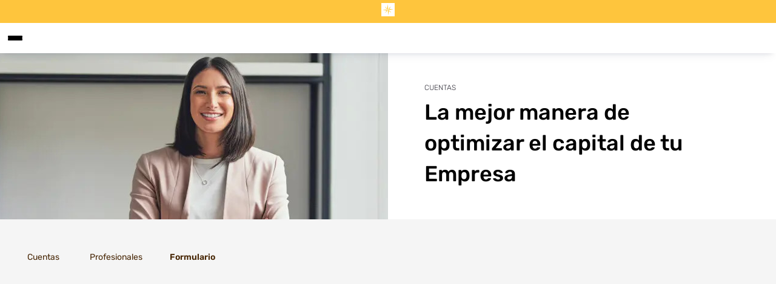

--- FILE ---
content_type: text/html; charset=utf-8
request_url: https://www.bancosanjuan.com/empresas/cuentas/profesionales/formulario
body_size: 32684
content:
<!DOCTYPE html><html lang="es-AR"><head><meta name="viewport" content="width=device-width"/><meta charSet="utf-8"/><title> Formulario Profesionales | Banco San Juan </title><meta name="description" content="Formulario Profesionales"/><link rel="canonical" href="https://www.bancosanjuan.com/empresas/cuentas/profesionales/formulario"/><meta property="og:url" content="https://www.bancosanjuan.com/empresas/cuentas/profesionales/formulario"/><meta property="og:type" content="website"/><meta property="og:title" content=" Formulario Profesionales | Banco San Juan "/><meta property="og:description" content="Formulario Profesionales"/><meta property="og:image"/><meta name="next-head-count" content="10"/><script>window.dataLayer = window.dataLayer || []</script><script async="">
                    (function(w,d,s,l,i){w[l]=w[l]||[];w[l].push({'gtm.start':
                    new Date().getTime(),event:'gtm.js'});var f=d.getElementsByTagName(s)[0],
                    j=d.createElement(s),dl=l!='dataLayer'?'&l='+l:'';j.async=true;j.src=
                    'https://www.googletagmanager.com/gtm.js?id='+i+dl;f.parentNode.insertBefore(j,f);
                    })(window,document,'script','dataLayer','GTM-NWCLCHZ');
                    </script><script defer="">(function(h,o,t,j,a,r){
                    h.hj=h.hj||function(){(h.hj.q=h.hj.q||[]).push(arguments)};
                      h._hjSettings={hjid:1841753,hjsv:6};
                      a=o.getElementsByTagName('head')[0];
                      r=o.createElement('script');r.async=1;
                      r.src=t+h._hjSettings.hjid+j+h._hjSettings.hjsv;
                      a.appendChild(r);
                    })(window,document,'https://static.hotjar.com/c/hotjar-','.js?sv=');
                  </script><script defer="">
                  var userId = userId || null;
                  window.hj('identify', userId, {});
                </script><script defer="" type="text/javascript" src="https://www--bancosanjuan--com.insuit.net/i4tservice/insuit-app.js"></script><script type="text/javascript">
                  (function(){var g=function(e,h,f,g){
                    this.get=function(a){for(var a=a+"=",c=document.cookie.split(";"),b=0,e=c.length;b<e;b++){for(var d=c[b];" "==d.charAt(0);)d=d.substring(1,d.length);if(0==d.indexOf(a))return d.substring(a.length,d.length)}return null};
                    this.set=function(a,c){var b="",b=new Date;b.setTime(b.getTime()+6048E5);b="; expires="+b.toGMTString();document.cookie=a+"="+c+b+"; path=/; "};
                    this.check=function(){var a=this.get(f);if(a)a=a.split(":");else if(100!=e)"v"==h&&(e=Math.random()>=e/100?0:100),a=[h,e,0],this.set(f,a.join(":"));else return!0;var c=a[1];if(100==c)return!0;switch(a[0]){case "v":return!1;case "r":return c=a[2]%Math.floor(100/c),a[2]++,this.set(f,a.join(":")),!c}return!0};
                    this.go=function(){if(this.check()){var a=document.createElement("script");a.type="text/javascript";a.src=g;document.body&&document.body.appendChild(a)}};
                    this.start=function(){var t=this;"complete"!==document.readyState?window.addEventListener?window.addEventListener("load",function(){t.go()},!1):window.attachEvent&&window.attachEvent("onload",function(){t.go()}):t.go()};};
                    try{(new g(100,"r","QSI_S_ZN_1NdUghx9Ms0x9Ge","https://zn1ndughx9ms0x9ge-grupopetersencx.siteintercept.qualtrics.com/SIE/?Q_ZID=ZN_1NdUghx9Ms0x9Ge")).start()}catch(i){}})();
                  </script><script type="application/ld+json">{"@context":"https://schema.org","@type":"Organization","name":"Banco San Juan","url":"https://www.bancosanjuan.com","logo":"https://images.ctfassets.net/h7wmg0jhythh/3WKihvKqTd2cWjmotKZNAF/a340a08c2e8d6421e179018ce8a7c7b4/Banco_San_Juan.svg"}</script><link href="/fonts/fonts.css" rel="stylesheet"/><link href="/insuit.css" rel="stylesheet"/><link rel="apple-touch-icon" sizes="180x180" href="https://www.bancosanjuan.com/favicon/apple-touch-icon.png"/><link rel="icon" type="image/png" sizes="32x32" href="https://www.bancosanjuan.com/favicon/favicon-32x32.png"/><link rel="icon" type="image/png" sizes="16x16" href="https://www.bancosanjuan.com/favicon/favicon-16x16.png"/><link rel="manifest" href="https://www.bancosanjuan.com/favicon/site.webmanifest"/><link rel="mask-icon" href="https://www.bancosanjuan.com/favicon/safari-pinned-tab.svg" color="#874D0F"/><meta name="msapplication-TileColor" content="#874D0F"/><meta name="theme-color" content="#874D0F"/><meta name="google-site-verification" content="7fX6DXQW01g1hD6zzVQPh6mls9SoHu3cMkp6tifyemg"/><link rel="preconnect" href="https://images.ctfassets.net"/><link rel="preload" href="/fonts/rubik-regular.woff2" as="font" type="font/woff2" crossorigin="anonymous"/><link rel="preload" href="/fonts/rubik-500.woff2" as="font" type="font/woff2" crossorigin="anonymous"/><style data-styled="" data-styled-version="5.3.5">*{-webkit-font-smoothing:antialiased;-webkit-scroll-behavior:smooth;-moz-scroll-behavior:smooth;-ms-scroll-behavior:smooth;scroll-behavior:smooth;}/*!sc*/
html{line-height:1.15;-webkit-text-size-adjust:100%;text-size-adjust:100%;}/*!sc*/
body{margin:0;}/*!sc*/
main{display:block;}/*!sc*/
h1{font-size:2em;margin:0.67em 0;}/*!sc*/
hr{box-sizing:content-box;height:0;overflow:visible;}/*!sc*/
pre{font-family:monospace,monospace;font-size:1em;}/*!sc*/
a{background-color:transparent;}/*!sc*/
abbr[title]{border-bottom:none;-webkit-text-decoration:underline;text-decoration:underline;}/*!sc*/
b,strong{font-weight:bolder;}/*!sc*/
code,kbd,samp{font-family:monospace,monospace;font-size:1em;}/*!sc*/
small{font-size:80%;}/*!sc*/
sub,sup{font-size:75%;line-height:0;position:relative;vertical-align:baseline;}/*!sc*/
sub{bottom:-0.25em;}/*!sc*/
sup{top:-0.5em;}/*!sc*/
img{border-style:none;}/*!sc*/
button,input,optgroup,select,textarea{font-family:inherit;font-size:100%;line-height:1.15;margin:0;}/*!sc*/
button,input{overflow:visible;}/*!sc*/
button,select{text-transform:none;}/*!sc*/
button,html [type="button"],[type="reset"],[type="submit"]{-webkit-appearance:button;}/*!sc*/
button::-moz-focus-inner,[type="button"]::-moz-focus-inner,[type="reset"]::-moz-focus-inner,[type="submit"]::-moz-focus-inner{border-style:none;padding:0;}/*!sc*/
button:-moz-focusring,[type="button"]:-moz-focusring,[type="reset"]:-moz-focusring,[type="submit"]:-moz-focusring{outline:1px dotted ButtonText;}/*!sc*/
fieldset{padding:0.35em 0.625em 0.75em;}/*!sc*/
legend{box-sizing:border-box;color:inherit;display:table;max-width:100%;padding:0;white-space:normal;}/*!sc*/
progress{vertical-align:baseline;}/*!sc*/
textarea{overflow:auto;}/*!sc*/
[type="checkbox"],[type="radio"]{box-sizing:border-box;padding:0;}/*!sc*/
[type="number"]::-webkit-inner-spin-button,[type="number"]::-webkit-outer-spin-button{height:auto;}/*!sc*/
[type="search"]{-webkit-appearance:textfield;outline-offset:-2px;}/*!sc*/
[type="search"]::-webkit-search-decoration{-webkit-appearance:none;}/*!sc*/
::-webkit-file-upload-button{-webkit-appearance:button;font:inherit;}/*!sc*/
details{display:block;}/*!sc*/
summary{display:list-item;}/*!sc*/
template{display:none;}/*!sc*/
[hidden]{display:none;}/*!sc*/
abbr[title]{-webkit-text-decoration:underline dotted;text-decoration:underline dotted;}/*!sc*/
.grecaptcha-badge{visibility:hidden;opacity:0;}/*!sc*/
#project-version{visibility:hidden;position:absolute;width:0;height:0;overflow:hidden;}/*!sc*/
data-styled.g1[id="sc-global-dGtHMY1"]{content:"sc-global-dGtHMY1,"}/*!sc*/
.jVCtew{font-family:'Rubik',sans-serif;font-size:36px;font-weight:500;}/*!sc*/
@media screen and (max-width:768px){.jVCtew{font-size:24px;}}/*!sc*/
data-styled.g2[id="sc-bczRLJ"]{content:"jVCtew,"}/*!sc*/
.YsUoo{margin:1rem 0;font-family:'Rubik',sans-serif;font-size:16px;font-weight:600;font-weight:500;}/*!sc*/
data-styled.g7[id="sc-jSMfEi"]{content:"YsUoo,"}/*!sc*/
.SwpGV{box-sizing:border-box;}/*!sc*/
.SwpGV .gradient__brand{stop-color:#FAAD29;}/*!sc*/
.SwpGV .gradient__brand-secondary{stop-color:#FEC53D;}/*!sc*/
.SwpGV.hasBackground{background:linear-gradient(45deg,#FAAD29,#FEC53D);border-radius:6px;padding:4.8px;}/*!sc*/
data-styled.g8[id="sc-gKXOVf"]{content:"SwpGV,"}/*!sc*/
.kCptio{font-family:'Rubik',sans-serif;font-size:14px;font-weight:300;}/*!sc*/
@media screen and (max-width:768px){.kCptio{font-size:14px;}}/*!sc*/
data-styled.g11[id="sc-papXJ"]{content:"kCptio,"}/*!sc*/
.bfLgoZ{font-family:'Rubik',sans-serif;font-size:12px;font-weight:300;}/*!sc*/
@media screen and (max-width:768px){.bfLgoZ{font-size:12px;}}/*!sc*/
data-styled.g12[id="sc-jqUVSM"]{content:"bfLgoZ,"}/*!sc*/
.fNVNrh{margin-top:0;margin-bottom:8px;color:#302E38;line-height:14px;text-transform:uppercase;}/*!sc*/
@media screen and (max-width:768px){.fNVNrh{margin-bottom:5px;}}/*!sc*/
data-styled.g13[id="sc-kDDrLX"]{content:"fNVNrh,"}/*!sc*/
.dMbuLc{width:100%;max-width:1240px;margin-right:auto;margin-left:auto;padding-left:20px;padding-right:20px;box-sizing:border-box;}/*!sc*/
@media screen and (min-width:1024px){.dMbuLc{margin-bottom:0;}}/*!sc*/
@media screen and (max-width:768px){.dMbuLc{width:100%;padding:0 16px;}}/*!sc*/
data-styled.g46[id="sc-iTONeN"]{content:"dMbuLc,"}/*!sc*/
.doGUsF{-webkit-text-decoration:none;text-decoration:none;color:#302E38;}/*!sc*/
.doGUsF:hover{color:#000000;}/*!sc*/
data-styled.g85[id="sc-jQHtVU"]{content:"doGUsF,"}/*!sc*/
.gnGhSu{width:250px;height:40px;max-width:100vw;border-radius:8px;margin-top:50px;margin-left:0px;margin-right:0px;margin-bottom:0px;background:linear-gradient(270deg,#eeeeee73 0.01%,#f2f2f240 0.11%,#ececec4a 100%);position:relative;overflow:hidden;}/*!sc*/
.gnGhSu::after{position:absolute;top:0;right:0;bottom:0;left:0;-webkit-transform:translateX(-100%);-ms-transform:translateX(-100%);transform:translateX(-100%);background-image:linear-gradient( 90deg, rgba(255,255,255,0) 0, rgba(255,255,255,0.2) 20%, rgba(255,255,255,0.5) 60%, rgba(255,255,255,0) );-webkit-animation:gPpYGr 1s infinite;animation:gPpYGr 1s infinite;content:'';}/*!sc*/
@media screen and (max-width:768px){}/*!sc*/
.jpMUyb{width:50px;height:20px;max-width:100vw;border-radius:8px;margin-top:40px;margin-left:0px;margin-right:0px;margin-bottom:0px;background:linear-gradient(270deg,#eeeeee73 0.01%,#f2f2f240 0.11%,#ececec4a 100%);position:relative;overflow:hidden;}/*!sc*/
.jpMUyb::after{position:absolute;top:0;right:0;bottom:0;left:0;-webkit-transform:translateX(-100%);-ms-transform:translateX(-100%);transform:translateX(-100%);background-image:linear-gradient( 90deg, rgba(255,255,255,0) 0, rgba(255,255,255,0.2) 20%, rgba(255,255,255,0.5) 60%, rgba(255,255,255,0) );-webkit-animation:gPpYGr 1s infinite;animation:gPpYGr 1s infinite;content:'';}/*!sc*/
@media screen and (max-width:768px){}/*!sc*/
.cocpdi{width:300px;height:40px;max-width:100vw;border-radius:8px;margin-top:10px;margin-left:0px;margin-right:0px;margin-bottom:0px;background:linear-gradient(270deg,#eeeeee73 0.01%,#f2f2f240 0.11%,#ececec4a 100%);position:relative;overflow:hidden;}/*!sc*/
.cocpdi::after{position:absolute;top:0;right:0;bottom:0;left:0;-webkit-transform:translateX(-100%);-ms-transform:translateX(-100%);transform:translateX(-100%);background-image:linear-gradient( 90deg, rgba(255,255,255,0) 0, rgba(255,255,255,0.2) 20%, rgba(255,255,255,0.5) 60%, rgba(255,255,255,0) );-webkit-animation:gPpYGr 1s infinite;animation:gPpYGr 1s infinite;content:'';}/*!sc*/
@media screen and (max-width:768px){}/*!sc*/
.fiUQtF{width:190px;height:40px;max-width:100vw;border-radius:8px;margin-top:50px;margin-left:0px;margin-right:0px;margin-bottom:0px;background:linear-gradient(270deg,#eeeeee73 0.01%,#f2f2f240 0.11%,#ececec4a 100%);position:relative;overflow:hidden;}/*!sc*/
.fiUQtF::after{position:absolute;top:0;right:0;bottom:0;left:0;-webkit-transform:translateX(-100%);-ms-transform:translateX(-100%);transform:translateX(-100%);background-image:linear-gradient( 90deg, rgba(255,255,255,0) 0, rgba(255,255,255,0.2) 20%, rgba(255,255,255,0.5) 60%, rgba(255,255,255,0) );-webkit-animation:gPpYGr 1s infinite;animation:gPpYGr 1s infinite;content:'';}/*!sc*/
@media screen and (max-width:768px){}/*!sc*/
data-styled.g172[id="sc-bGWzfD"]{content:"gnGhSu,jpMUyb,cocpdi,fiUQtF,"}/*!sc*/
.gVtycv{height:44px;display:-webkit-box;display:-webkit-flex;display:-ms-flexbox;display:flex;-webkit-align-items:center;-webkit-box-align:center;-ms-flex-align:center;align-items:center;-webkit-box-pack:center;-webkit-justify-content:center;-ms-flex-pack:center;justify-content:center;}/*!sc*/
.gVtycv ol{display:-webkit-box;display:-webkit-flex;display:-ms-flexbox;display:flex;list-style-type:none;}/*!sc*/
data-styled.g302[id="sc-cBsrDa"]{content:"gVtycv,"}/*!sc*/
.jrKOJT .MuiBreadcrumbs-ol{-webkit-flex-wrap:nowrap;-ms-flex-wrap:nowrap;flex-wrap:nowrap;overflow-x:scroll;}/*!sc*/
.jrKOJT .MuiBreadcrumbs-ol::-webkit-scrollbar{display:none;-ms-overflow-style:none;}/*!sc*/
.jrKOJT .MuiBreadcrumbs-li{white-space:nowrap;}/*!sc*/
data-styled.g303[id="sc-kprGbJ"]{content:"jrKOJT,"}/*!sc*/
.cLzypX{color:#482706;cursor:pointer;font-weight:400;margin:0;padding:1.5px 5px;}/*!sc*/
.cLzypX:hover{padding:1.5px 5px 0 5px;color:#482706;border-bottom:1.5px solid #482706;}/*!sc*/
data-styled.g304[id="sc-cyAvAE"]{content:"cLzypX,"}/*!sc*/
.ceyFqF{margin:0;color:#482706;font-weight:600;}/*!sc*/
data-styled.g305[id="sc-jIsiFf"]{content:"ceyFqF,"}/*!sc*/
.hXkRIy{margin-top:40px;display:-webkit-box;display:-webkit-flex;display:-ms-flexbox;display:flex;-webkit-flex-direction:column;-ms-flex-direction:column;flex-direction:column;-webkit-align-items:center;-webkit-box-align:center;-ms-flex-align:center;align-items:center;padding-top:42px;padding-bottom:35px;background-color:#FFFFFF;}/*!sc*/
@media screen and (max-width:768px){.hXkRIy{padding-top:26px;padding-bottom:15px;}}/*!sc*/
data-styled.g661[id="sc-dluQYU"]{content:"hXkRIy,"}/*!sc*/
.koFqAs{width:100%;border-top:1px solid #EEEEEE;border-bottom:1px solid #EEEEEE;z-index:0;}/*!sc*/
@media screen and (max-width:768px){.koFqAs{padding:24px 0;}}/*!sc*/
data-styled.g662[id="sc-ehRLEV"]{content:"koFqAs,"}/*!sc*/
.RtKsK{display:-webkit-box;display:-webkit-flex;display:-ms-flexbox;display:flex;-webkit-align-items:center;-webkit-box-align:center;-ms-flex-align:center;align-items:center;-webkit-box-pack:justify;-webkit-justify-content:space-between;-ms-flex-pack:justify;justify-content:space-between;padding-top:30px;padding-bottom:30px;width:100%;min-height:auto;}/*!sc*/
@media screen and (max-width:768px){.RtKsK{display:none;}}/*!sc*/
data-styled.g663[id="sc-fNPocS"]{content:"RtKsK,"}/*!sc*/
.ktPlyz{display:-webkit-box;display:-webkit-flex;display:-ms-flexbox;display:flex;-webkit-align-items:center;-webkit-box-align:center;-ms-flex-align:center;align-items:center;max-width:138px;}/*!sc*/
.ktPlyz:not(:last-child){padding-right:48px;}/*!sc*/
.ktPlyz a img{max-width:100%;max-height:100%;}/*!sc*/
data-styled.g664[id="sc-gKmiIT"]{content:"ktPlyz,"}/*!sc*/
.dipwlx{display:none;}/*!sc*/
.dipwlx .swiper-container{width:100%;height:100%;}/*!sc*/
.dipwlx .swiper-slide{display:-webkit-box;display:-webkit-flex;display:-ms-flexbox;display:flex;-webkit-box-pack:center;-webkit-justify-content:center;-ms-flex-pack:center;justify-content:center;-webkit-align-items:center;-webkit-box-align:center;-ms-flex-align:center;align-items:center;max-width:200px;}/*!sc*/
@media screen and (max-width:768px){.dipwlx{display:block;}}/*!sc*/
data-styled.g665[id="sc-fwGvwQ"]{content:"dipwlx,"}/*!sc*/
.dhBQmU{display:-webkit-box;display:-webkit-flex;display:-ms-flexbox;display:flex;-webkit-align-items:center;-webkit-box-align:center;-ms-flex-align:center;align-items:center;padding:0;margin:0;}/*!sc*/
@media screen and (max-width:768px){.dhBQmU{margin-top:24px;}}/*!sc*/
data-styled.g666[id="sc-gtdqcR"]{content:"dhBQmU,"}/*!sc*/
.SNzLH{display:-webkit-box;display:-webkit-flex;display:-ms-flexbox;display:flex;-webkit-align-items:center;-webkit-box-align:center;-ms-flex-align:center;align-items:center;-webkit-box-pack:center;-webkit-justify-content:center;-ms-flex-pack:center;justify-content:center;width:24px;height:24px;margin-right:20px;list-style:none;}/*!sc*/
.SNzLH svg path{fill:#696969;}/*!sc*/
.SNzLH:hover{cursor:pointer;}/*!sc*/
.SNzLH:hover svg path{fill:#000000;-webkit-transition:fill 0.2s ease;transition:fill 0.2s ease;}/*!sc*/
data-styled.g667[id="sc-hZaSAO"]{content:"SNzLH,"}/*!sc*/
.ilSCla{display:-webkit-box;display:-webkit-flex;display:-ms-flexbox;display:flex;-webkit-box-pack:justify;-webkit-justify-content:space-between;-ms-flex-pack:justify;justify-content:space-between;margin:0 0 40px 0;padding:0;}/*!sc*/
@media screen and (max-width:768px){.ilSCla{-webkit-flex-direction:column;-ms-flex-direction:column;flex-direction:column;margin-bottom:18px;}}/*!sc*/
data-styled.g668[id="sc-iVxNgP"]{content:"ilSCla,"}/*!sc*/
.fcrNF{padding:0;padding-left:7px;padding-right:7px;}/*!sc*/
data-styled.g669[id="sc-eHAsqE"]{content:"fcrNF,"}/*!sc*/
.daPAYg{display:-webkit-box;display:-webkit-flex;display:-ms-flexbox;display:flex;-webkit-box-pack:justify;-webkit-justify-content:space-between;-ms-flex-pack:justify;justify-content:space-between;-webkit-align-items:center;-webkit-box-align:center;-ms-flex-align:center;align-items:center;max-width:188px;padding:0 0 10px 0;list-style:none;}/*!sc*/
.daPAYg > h6{margin:0;line-height:19px;}/*!sc*/
.daPAYg > svg{display:none;}/*!sc*/
@media screen and (max-width:768px){.daPAYg{width:100%;max-width:none;padding:10px 0;}.daPAYg > svg{display:block;-webkit-transform:rotate(0);-ms-transform:rotate(0);transform:rotate(0);-webkit-transition:-webkit-transform 0.2s ease;-webkit-transition:transform 0.2s ease;transition:transform 0.2s ease;}}/*!sc*/
data-styled.g670[id="sc-fDXmWF"]{content:"daPAYg,"}/*!sc*/
.fQgva-D{max-width:184px;list-style:none;}/*!sc*/
@media screen and (max-width:768px){.fQgva-D{width:100%;max-width:none;display:list-item;}}/*!sc*/
data-styled.g671[id="sc-kfWwvt"]{content:"fQgva-D,"}/*!sc*/
.fExPxE{margin:0;padding:7px 0;color:#696969;-webkit-text-decoration:none;text-decoration:none;}/*!sc*/
.fExPxE:hover{cursor:pointer;color:#874D0F;-webkit-transition:color 0.2s ease;transition:color 0.2s ease;font-weight:500;}/*!sc*/
data-styled.g672[id="sc-gnyVkE"]{content:"fExPxE,"}/*!sc*/
.dHxRLC{display:inline-block;margin:0 10px 0 0;color:#696969;}/*!sc*/
@media screen and (max-width:768px){.dHxRLC{text-align:center;}}/*!sc*/
data-styled.g673[id="sc-bsVkav"]{content:"dHxRLC,"}/*!sc*/
.XDeNF{display:inline-block;margin:0;}/*!sc*/
.XDeNF:last-of-type{margin:0;}/*!sc*/
.XDeNF:hover a:hover{color:#000000;-webkit-transition:color 0.4s ease;transition:color 0.4s ease;}/*!sc*/
.XDeNF > a{color:#696969;-webkit-text-decoration:underline;text-decoration:underline;}/*!sc*/
.XDeNF > a:visited{color:#696969;}/*!sc*/
@media screen and (max-width:768px){.XDeNF{text-align:center;}}/*!sc*/
data-styled.g674[id="sc-iPTsoC"]{content:"XDeNF,"}/*!sc*/
.eoEEId{display:-webkit-box;display:-webkit-flex;display:-ms-flexbox;display:flex;-webkit-box-pack:justify;-webkit-justify-content:space-between;-ms-flex-pack:justify;justify-content:space-between;-webkit-align-items:center;-webkit-box-align:center;-ms-flex-align:center;align-items:center;padding-top:24px;}/*!sc*/
@media screen and (max-width:768px){.eoEEId{-webkit-flex-direction:column;-ms-flex-direction:column;flex-direction:column;}}/*!sc*/
data-styled.g677[id="sc-dEgOyr"]{content:"eoEEId,"}/*!sc*/
.jtmsSp{-webkit-flex-shrink:0;-ms-flex-negative:0;flex-shrink:0;width:20%;padding-left:24px;box-sizing:border-box;}/*!sc*/
.jtmsSp a{display:block;width:100%;}/*!sc*/
.jtmsSp a > picture{display:block;width:100%;max-width:300px;margin:0 auto;}/*!sc*/
.jtmsSp a > picture > img{width:100%;}/*!sc*/
@media screen and (max-width:768px){.jtmsSp{width:100%;padding:0;}}/*!sc*/
data-styled.g678[id="sc-lbeWMy"]{content:"jtmsSp,"}/*!sc*/
.gCvPzT{display:-webkit-box;display:-webkit-flex;display:-ms-flexbox;display:flex;-webkit-align-items:center;-webkit-box-align:center;-ms-flex-align:center;align-items:center;}/*!sc*/
.gCvPzT img{max-height:30px;}/*!sc*/
.gCvPzT img:first-child{margin-right:10px;}/*!sc*/
@media screen and (max-width:768px){.gCvPzT{margin-top:24px;}}/*!sc*/
data-styled.g679[id="sc-mGooh"]{content:"gCvPzT,"}/*!sc*/
.gdYZBT{display:-webkit-box;display:-webkit-flex;display:-ms-flexbox;display:flex;-webkit-flex-direction:column;-ms-flex-direction:column;flex-direction:column;}/*!sc*/
@media screen and (max-width:768px){.gdYZBT{margin:24px 0;}}/*!sc*/
data-styled.g681[id="sc-bHDJZS"]{content:"gdYZBT,"}/*!sc*/
.bIwFHs{width:100%;}/*!sc*/
.bIwFHs > div:last-of-type{width:100%;}/*!sc*/
.bIwFHs:first-of-type{margin-right:50px;}/*!sc*/
data-styled.g682[id="sc-kgblez"]{content:"bIwFHs,"}/*!sc*/
.joBJnO{display:-webkit-box;display:-webkit-flex;display:-ms-flexbox;display:flex;grid-gap:24px;margin-bottom:50px;border:none;}/*!sc*/
data-styled.g683[id="sc-bELNXw"]{content:"joBJnO,"}/*!sc*/
.boAHMP{display:-webkit-box;display:-webkit-flex;display:-ms-flexbox;display:flex;-webkit-box-pack:center;-webkit-justify-content:center;-ms-flex-pack:center;justify-content:center;padding:0 24px;}/*!sc*/
data-styled.g684[id="sc-kdjpcd"]{content:"boAHMP,"}/*!sc*/
.bRCPcK{width:100%;padding-top:80px;padding-bottom:80px;background-color:#FFFFFF;margin:88px 0;}/*!sc*/
data-styled.g685[id="sc-fmlCPO"]{content:"bRCPcK,"}/*!sc*/
.dcbBEN{display:-webkit-box;display:-webkit-flex;display:-ms-flexbox;display:flex;height:275px;background-color:#FFFFFF;}/*!sc*/
@media screen and (min-width:1024px){.dcbBEN{margin-bottom:40px;}}/*!sc*/
@media screen and (max-width:768px){.dcbBEN{-webkit-flex-direction:column;-ms-flex-direction:column;flex-direction:column;height:auto;}}/*!sc*/
data-styled.g724[id="sc-lcFgVe"]{content:"dcbBEN,"}/*!sc*/
.deNsgQ{height:100%;width:50%;background-repeat:no-repeat;background-image:url(//images.ctfassets.net/h7wmg0jhythh/2lGAkcMYd9B8QCzGF4iVut/89c1ccbd1b896a3e6f6976791dd1a25d/Cuenta_profesionales_formulario.webp?fm=jpg&q=90&h=275);background-size:cover;background-position:right center;}/*!sc*/
@media screen and (max-width:768px){.deNsgQ{height:138px;width:100%;}}/*!sc*/
data-styled.g725[id="sc-benxkF"]{content:"deNsgQ,"}/*!sc*/
.ewNJKw{width:50%;}/*!sc*/
@media screen and (max-width:768px){.ewNJKw{width:85%;}}/*!sc*/
data-styled.g726[id="sc-PwTig"]{content:"ewNJKw,"}/*!sc*/
.jEJsrM{display:-webkit-box;display:-webkit-flex;display:-ms-flexbox;display:flex;-webkit-flex-direction:column;-ms-flex-direction:column;flex-direction:column;-webkit-box-pack:center;-webkit-justify-content:center;-ms-flex-pack:center;justify-content:center;gap:16px;height:275px;padding:0 40px;box-sizing:border-box;}/*!sc*/
@media screen and (max-width:1200px){.jEJsrM{padding:0 40px;gap:16px;}}/*!sc*/
@media screen and (max-width:768px){.jEJsrM{height:auto;width:100%;padding:18px 0 22px 0;}}/*!sc*/
data-styled.g727[id="sc-dGHUoD"]{content:"jEJsrM,"}/*!sc*/
.douJZz{margin:0;max-width:500px;color:#000000;}/*!sc*/
data-styled.g728[id="sc-drRqme"]{content:"douJZz,"}/*!sc*/
.kunLSa{width:100%;}/*!sc*/
data-styled.g730[id="sc-jWqliQ"]{content:"kunLSa,"}/*!sc*/
.fNusbm{font-family:'Rubik',sans-serif;}/*!sc*/
data-styled.g828[id="sc-jUeiqB"]{content:"fNusbm,"}/*!sc*/
.jMDJXg{background-color:#FFFFFF;height:50px;width:100%;display:-webkit-box;display:-webkit-flex;display:-ms-flexbox;display:flex;-webkit-box-pack:justify;-webkit-justify-content:space-between;-ms-flex-pack:justify;justify-content:space-between;-webkit-align-items:center;-webkit-box-align:center;-ms-flex-align:center;align-items:center;margin:0 auto;}/*!sc*/
data-styled.g829[id="sc-dITXgS"]{content:"jMDJXg,"}/*!sc*/
.EYfpm{width:50px;height:50px;display:-webkit-box;display:-webkit-flex;display:-ms-flexbox;display:flex;-webkit-flex-direction:column;-ms-flex-direction:column;flex-direction:column;gap:4px;-webkit-box-pack:center;-webkit-justify-content:center;-ms-flex-pack:center;justify-content:center;-webkit-align-items:center;-webkit-box-align:center;-ms-flex-align:center;align-items:center;cursor:pointer;}/*!sc*/
@media screen and (max-width:768px){}/*!sc*/
data-styled.g830[id="sc-eFqRMT"]{content:"EYfpm,"}/*!sc*/
.fsggjM{width:24px;height:2.67px;background-color:black;border-radius:2px;}/*!sc*/
data-styled.g831[id="sc-gzMtdX"]{content:"fsggjM,"}/*!sc*/
.cesAJu{cursor:pointer;}/*!sc*/
data-styled.g832[id="sc-cHoRTi"]{content:"cesAJu,"}/*!sc*/
.erALzQ{background-color:#FEC53D;display:-webkit-box;display:-webkit-flex;display:-ms-flexbox;display:flex;-webkit-box-pack:center;-webkit-justify-content:center;-ms-flex-pack:center;justify-content:center;height:38px;-webkit-align-items:center;-webkit-box-align:center;-ms-flex-align:center;align-items:center;}/*!sc*/
data-styled.g833[id="sc-fmEDhd"]{content:"erALzQ,"}/*!sc*/
.gTbGK{background-color:rgba(0,0,0,0.4);position:absolute;top:0;left:0;width:100vw;height:400vh;display:none;}/*!sc*/
data-styled.g835[id="sc-fPUZEX"]{content:"gTbGK,"}/*!sc*/
.cMaPCG{position:absolute;top:0;left:-100vw;height:100vh;width:40vw;background-color:#FFFFFF;-webkit-transition:0.3s;transition:0.3s;padding-bottom:150px;min-width:280px;}/*!sc*/
data-styled.g836[id="sc-bXxyui"]{content:"cMaPCG,"}/*!sc*/
.zSMGz{height:64px;width:64px;display:-webkit-box;display:-webkit-flex;display:-ms-flexbox;display:flex;-webkit-flex-direction:column;-ms-flex-direction:column;flex-direction:column;gap:4px;padding:20px;cursor:pointer;}/*!sc*/
.zSMGz :nth-child(1){background-color:black;width:24px;height:2.67px;border-radius:2px;position:absolute;top:28px;-webkit-transition-delay:0.3s;transition-delay:0.3s;-webkit-transition-duration:0.3s;transition-duration:0.3s;-webkit-transition-timing-function:cubic-bezier(0.73,0.83,0.34,1.78);transition-timing-function:cubic-bezier(0.73,0.83,0.34,1.78);-webkit-transform:none;-ms-transform:none;transform:none;}/*!sc*/
.zSMGz :nth-child(2){background-color:black;width:24px;height:2.67px;border-radius:2px;position:absolute;top:28px;-webkit-transition-duration:0.3s;transition-duration:0.3s;-webkit-transition-timing-function:cubic-bezier(0.73,0.83,0.34,1.78);transition-timing-function:cubic-bezier(0.73,0.83,0.34,1.78);-webkit-transform:none;-ms-transform:none;transform:none;}/*!sc*/
.zSMGz :nth-child(3){background-color:black;width:24px;height:2.67px;border-radius:2px;position:absolute;top:28px;-webkit-transition-delay:0.3s;transition-delay:0.3s;-webkit-transition-duration:0.3s;transition-duration:0.3s;-webkit-transition-timing-function:cubic-bezier(0.73,0.83,0.34,1.78);transition-timing-function:cubic-bezier(0.73,0.83,0.34,1.78);-webkit-transform:none;-ms-transform:none;transform:none;}/*!sc*/
data-styled.g837[id="sc-eCNjId"]{content:"zSMGz,"}/*!sc*/
.hgdXCX{width:100%;height:100%;overflow-y:auto;}/*!sc*/
data-styled.g838[id="sc-KpIxo"]{content:"hgdXCX,"}/*!sc*/
.faLoLM{margin-left:16px;margin-right:16px;}/*!sc*/
data-styled.g849[id="sc-kAeuys"]{content:"faLoLM,"}/*!sc*/
.hwHGBh{margin:0;}/*!sc*/
.hwHGBh > img{width:100%;height:22px;}/*!sc*/
data-styled.g853[id="sc-goIIcX"]{content:"hwHGBh,"}/*!sc*/
.gjNarE{box-shadow:0px 6px 8px -6px rgba(24,39,75,0.12),0px 8px 16px -6px rgba(24,39,75,0.08);position:-webkit-sticky;position:sticky;top:0;left:0;width:100%;z-index:9999;}/*!sc*/
data-styled.g1460[id="sc-jWnUJZ"]{content:"gjNarE,"}/*!sc*/
@-webkit-keyframes gPpYGr{100%{-webkit-transform:translateX(100%);-ms-transform:translateX(100%);transform:translateX(100%);}}/*!sc*/
@keyframes gPpYGr{100%{-webkit-transform:translateX(100%);-ms-transform:translateX(100%);transform:translateX(100%);}}/*!sc*/
data-styled.g1469[id="sc-keyframes-gPpYGr"]{content:"gPpYGr,"}/*!sc*/
</style><style id="jss-server-side">html {
  box-sizing: border-box;
  -webkit-font-smoothing: antialiased;
  -moz-osx-font-smoothing: grayscale;
}
*, *::before, *::after {
  box-sizing: inherit;
}
strong, b {
  font-weight: 700;
}
body {
  color: rgba(0, 0, 0, 0.87);
  margin: 0;
  font-size: 0.875rem;
  font-family: 'Rubik', sans-serif,sans-serif;
  font-weight: 400;
  line-height: 1.43;
  background-color: #fff;
}
@media print {
  body {
    background-color: #fff;
  }
}
  body::backdrop {
    background-color: #fff;
  }
  .MuiTypography-root {
    margin: 0;
  }
  .MuiTypography-body2 {
    font-size: 0.875rem;
    font-family: 'Rubik', sans-serif,sans-serif;
    font-weight: 400;
    line-height: 1.43;
  }
  .MuiTypography-body1 {
    font-size: 1rem;
    font-family: 'Rubik', sans-serif,sans-serif;
    font-weight: 400;
    line-height: 1.5;
  }
  .MuiTypography-caption {
    font-size: 0.75rem;
    font-family: 'Rubik', sans-serif,sans-serif;
    font-weight: 400;
    line-height: 1.66;
  }
  .MuiTypography-button {
    font-size: 0.875rem;
    font-family: 'Rubik', sans-serif,sans-serif;
    font-weight: 500;
    line-height: 1.75;
    text-transform: uppercase;
  }
  .MuiTypography-h1 {
    font-size: 6rem;
    font-family: 'Rubik', sans-serif,sans-serif;
    font-weight: 300;
    line-height: 1.167;
  }
  .MuiTypography-h2 {
    font-size: 3.75rem;
    font-family: 'Rubik', sans-serif,sans-serif;
    font-weight: 300;
    line-height: 1.2;
  }
  .MuiTypography-h3 {
    font-size: 3rem;
    font-family: 'Rubik', sans-serif,sans-serif;
    font-weight: 400;
    line-height: 1.167;
  }
  .MuiTypography-h4 {
    font-size: 2.125rem;
    font-family: 'Rubik', sans-serif,sans-serif;
    font-weight: 400;
    line-height: 1.235;
  }
  .MuiTypography-h5 {
    font-size: 1.5rem;
    font-family: 'Rubik', sans-serif,sans-serif;
    font-weight: 400;
    line-height: 1.334;
  }
  .MuiTypography-h6 {
    font-size: 1.25rem;
    font-family: 'Rubik', sans-serif,sans-serif;
    font-weight: 500;
    line-height: 1.6;
  }
  .MuiTypography-subtitle1 {
    font-size: 1rem;
    font-family: 'Rubik', sans-serif,sans-serif;
    font-weight: 400;
    line-height: 1.75;
  }
  .MuiTypography-subtitle2 {
    font-size: 0.875rem;
    font-family: 'Rubik', sans-serif,sans-serif;
    font-weight: 500;
    line-height: 1.57;
  }
  .MuiTypography-overline {
    font-size: 0.75rem;
    font-family: 'Rubik', sans-serif,sans-serif;
    font-weight: 400;
    line-height: 2.66;
    text-transform: uppercase;
  }
  .MuiTypography-srOnly {
    width: 1px;
    height: 1px;
    overflow: hidden;
    position: absolute;
  }
  .MuiTypography-alignLeft {
    text-align: left;
  }
  .MuiTypography-alignCenter {
    text-align: center;
  }
  .MuiTypography-alignRight {
    text-align: right;
  }
  .MuiTypography-alignJustify {
    text-align: justify;
  }
  .MuiTypography-noWrap {
    overflow: hidden;
    white-space: nowrap;
    text-overflow: ellipsis;
  }
  .MuiTypography-gutterBottom {
    margin-bottom: 0.35em;
  }
  .MuiTypography-paragraph {
    margin-bottom: 16px;
  }
  .MuiTypography-colorInherit {
    color: inherit;
  }
  .MuiTypography-colorPrimary {
    color: #302E38;
  }
  .MuiTypography-colorSecondary {
    color: #f50057;
  }
  .MuiTypography-colorTextPrimary {
    color: rgba(0, 0, 0, 0.87);
  }
  .MuiTypography-colorTextSecondary {
    color: rgba(0, 0, 0, 0.54);
  }
  .MuiTypography-colorError {
    color: #f44336;
  }
  .MuiTypography-displayInline {
    display: inline;
  }
  .MuiTypography-displayBlock {
    display: block;
  }
  .MuiBreadcrumbs-ol {
    margin: 0;
    display: flex;
    padding: 0;
    flex-wrap: wrap;
    list-style: none;
    align-items: center;
  }
  .MuiBreadcrumbs-separator {
    display: flex;
    margin-left: 8px;
    user-select: none;
    margin-right: 8px;
  }</style><link rel="preload" href="/_next/static/css/199ec6da8d23eb3d.css" as="style"/><link rel="stylesheet" href="/_next/static/css/199ec6da8d23eb3d.css" data-n-g=""/><noscript data-n-css=""></noscript><script defer="" nomodule="" src="/_next/static/chunks/polyfills-5cd94c89d3acac5f.js"></script><script src="/_next/static/chunks/webpack-bf241374e4ad5f9a.js" defer=""></script><script src="/_next/static/chunks/framework-fe5e6e57867e2e39.js" defer=""></script><script src="/_next/static/chunks/main-136025653db171e8.js" defer=""></script><script src="/_next/static/chunks/pages/_app-aa2ce0e137728c1d.js" defer=""></script><script src="/_next/static/chunks/700a681b-b122a601a2513a36.js" defer=""></script><script src="/_next/static/chunks/9dd90ae9-715e64e57e15688b.js" defer=""></script><script src="/_next/static/chunks/c0f30f73-9e5c65e33f90f1a0.js" defer=""></script><script src="/_next/static/chunks/6a0d5a71-e8912af574ab09c3.js" defer=""></script><script src="/_next/static/chunks/ba7db96d-820265a18bbc2833.js" defer=""></script><script src="/_next/static/chunks/2ca3b913-0a143898c3f0d8bc.js" defer=""></script><script src="/_next/static/chunks/8858-7741ddadfe962164.js" defer=""></script><script src="/_next/static/chunks/5944-e41bc6f8f31c6d22.js" defer=""></script><script src="/_next/static/chunks/6950-4b2ec5b9eba2e3c6.js" defer=""></script><script src="/_next/static/chunks/pages/%5B...page%5D-78b7ff8c42b48d26.js" defer=""></script><script src="/_next/static/bU8MnpVidCxgs_LgAUyPk/_buildManifest.js" defer=""></script><script src="/_next/static/bU8MnpVidCxgs_LgAUyPk/_ssgManifest.js" defer=""></script><script src="/_next/static/bU8MnpVidCxgs_LgAUyPk/_middlewareManifest.js" defer=""></script><style data-styled="" data-styled-version="5.3.5">*{-webkit-font-smoothing:antialiased;-webkit-scroll-behavior:smooth;-moz-scroll-behavior:smooth;-ms-scroll-behavior:smooth;scroll-behavior:smooth;}/*!sc*/
html{line-height:1.15;-webkit-text-size-adjust:100%;text-size-adjust:100%;}/*!sc*/
body{margin:0;}/*!sc*/
main{display:block;}/*!sc*/
h1{font-size:2em;margin:0.67em 0;}/*!sc*/
hr{box-sizing:content-box;height:0;overflow:visible;}/*!sc*/
pre{font-family:monospace,monospace;font-size:1em;}/*!sc*/
a{background-color:transparent;}/*!sc*/
abbr[title]{border-bottom:none;-webkit-text-decoration:underline;text-decoration:underline;}/*!sc*/
b,strong{font-weight:bolder;}/*!sc*/
code,kbd,samp{font-family:monospace,monospace;font-size:1em;}/*!sc*/
small{font-size:80%;}/*!sc*/
sub,sup{font-size:75%;line-height:0;position:relative;vertical-align:baseline;}/*!sc*/
sub{bottom:-0.25em;}/*!sc*/
sup{top:-0.5em;}/*!sc*/
img{border-style:none;}/*!sc*/
button,input,optgroup,select,textarea{font-family:inherit;font-size:100%;line-height:1.15;margin:0;}/*!sc*/
button,input{overflow:visible;}/*!sc*/
button,select{text-transform:none;}/*!sc*/
button,html [type="button"],[type="reset"],[type="submit"]{-webkit-appearance:button;}/*!sc*/
button::-moz-focus-inner,[type="button"]::-moz-focus-inner,[type="reset"]::-moz-focus-inner,[type="submit"]::-moz-focus-inner{border-style:none;padding:0;}/*!sc*/
button:-moz-focusring,[type="button"]:-moz-focusring,[type="reset"]:-moz-focusring,[type="submit"]:-moz-focusring{outline:1px dotted ButtonText;}/*!sc*/
fieldset{padding:0.35em 0.625em 0.75em;}/*!sc*/
legend{box-sizing:border-box;color:inherit;display:table;max-width:100%;padding:0;white-space:normal;}/*!sc*/
progress{vertical-align:baseline;}/*!sc*/
textarea{overflow:auto;}/*!sc*/
[type="checkbox"],[type="radio"]{box-sizing:border-box;padding:0;}/*!sc*/
[type="number"]::-webkit-inner-spin-button,[type="number"]::-webkit-outer-spin-button{height:auto;}/*!sc*/
[type="search"]{-webkit-appearance:textfield;outline-offset:-2px;}/*!sc*/
[type="search"]::-webkit-search-decoration{-webkit-appearance:none;}/*!sc*/
::-webkit-file-upload-button{-webkit-appearance:button;font:inherit;}/*!sc*/
details{display:block;}/*!sc*/
summary{display:list-item;}/*!sc*/
template{display:none;}/*!sc*/
[hidden]{display:none;}/*!sc*/
abbr[title]{-webkit-text-decoration:underline dotted;text-decoration:underline dotted;}/*!sc*/
.grecaptcha-badge{visibility:hidden;opacity:0;}/*!sc*/
#project-version{visibility:hidden;position:absolute;width:0;height:0;overflow:hidden;}/*!sc*/
data-styled.g1[id="sc-global-dGtHMY1"]{content:"sc-global-dGtHMY1,"}/*!sc*/
.jVCtew{font-family:'Rubik',sans-serif;font-size:36px;font-weight:500;}/*!sc*/
@media screen and (max-width:768px){.jVCtew{font-size:24px;}}/*!sc*/
data-styled.g2[id="sc-bczRLJ"]{content:"jVCtew,"}/*!sc*/
.YsUoo{margin:1rem 0;font-family:'Rubik',sans-serif;font-size:16px;font-weight:600;font-weight:500;}/*!sc*/
data-styled.g7[id="sc-jSMfEi"]{content:"YsUoo,"}/*!sc*/
.SwpGV{box-sizing:border-box;}/*!sc*/
.SwpGV .gradient__brand{stop-color:#FAAD29;}/*!sc*/
.SwpGV .gradient__brand-secondary{stop-color:#FEC53D;}/*!sc*/
.SwpGV.hasBackground{background:linear-gradient(45deg,#FAAD29,#FEC53D);border-radius:6px;padding:4.8px;}/*!sc*/
data-styled.g8[id="sc-gKXOVf"]{content:"SwpGV,"}/*!sc*/
.kCptio{font-family:'Rubik',sans-serif;font-size:14px;font-weight:300;}/*!sc*/
@media screen and (max-width:768px){.kCptio{font-size:14px;}}/*!sc*/
data-styled.g11[id="sc-papXJ"]{content:"kCptio,"}/*!sc*/
.bfLgoZ{font-family:'Rubik',sans-serif;font-size:12px;font-weight:300;}/*!sc*/
@media screen and (max-width:768px){.bfLgoZ{font-size:12px;}}/*!sc*/
data-styled.g12[id="sc-jqUVSM"]{content:"bfLgoZ,"}/*!sc*/
.fNVNrh{margin-top:0;margin-bottom:8px;color:#302E38;line-height:14px;text-transform:uppercase;}/*!sc*/
@media screen and (max-width:768px){.fNVNrh{margin-bottom:5px;}}/*!sc*/
data-styled.g13[id="sc-kDDrLX"]{content:"fNVNrh,"}/*!sc*/
.dMbuLc{width:100%;max-width:1240px;margin-right:auto;margin-left:auto;padding-left:20px;padding-right:20px;box-sizing:border-box;}/*!sc*/
@media screen and (min-width:1024px){.dMbuLc{margin-bottom:0;}}/*!sc*/
@media screen and (max-width:768px){.dMbuLc{width:100%;padding:0 16px;}}/*!sc*/
data-styled.g46[id="sc-iTONeN"]{content:"dMbuLc,"}/*!sc*/
.doGUsF{-webkit-text-decoration:none;text-decoration:none;color:#302E38;}/*!sc*/
.doGUsF:hover{color:#000000;}/*!sc*/
data-styled.g85[id="sc-jQHtVU"]{content:"doGUsF,"}/*!sc*/
.gnGhSu{width:250px;height:40px;max-width:100vw;border-radius:8px;margin-top:50px;margin-left:0px;margin-right:0px;margin-bottom:0px;background:linear-gradient(270deg,#eeeeee73 0.01%,#f2f2f240 0.11%,#ececec4a 100%);position:relative;overflow:hidden;}/*!sc*/
.gnGhSu::after{position:absolute;top:0;right:0;bottom:0;left:0;-webkit-transform:translateX(-100%);-ms-transform:translateX(-100%);transform:translateX(-100%);background-image:linear-gradient( 90deg, rgba(255,255,255,0) 0, rgba(255,255,255,0.2) 20%, rgba(255,255,255,0.5) 60%, rgba(255,255,255,0) );-webkit-animation:gPpYGr 1s infinite;animation:gPpYGr 1s infinite;content:'';}/*!sc*/
@media screen and (max-width:768px){}/*!sc*/
.jpMUyb{width:50px;height:20px;max-width:100vw;border-radius:8px;margin-top:40px;margin-left:0px;margin-right:0px;margin-bottom:0px;background:linear-gradient(270deg,#eeeeee73 0.01%,#f2f2f240 0.11%,#ececec4a 100%);position:relative;overflow:hidden;}/*!sc*/
.jpMUyb::after{position:absolute;top:0;right:0;bottom:0;left:0;-webkit-transform:translateX(-100%);-ms-transform:translateX(-100%);transform:translateX(-100%);background-image:linear-gradient( 90deg, rgba(255,255,255,0) 0, rgba(255,255,255,0.2) 20%, rgba(255,255,255,0.5) 60%, rgba(255,255,255,0) );-webkit-animation:gPpYGr 1s infinite;animation:gPpYGr 1s infinite;content:'';}/*!sc*/
@media screen and (max-width:768px){}/*!sc*/
.cocpdi{width:300px;height:40px;max-width:100vw;border-radius:8px;margin-top:10px;margin-left:0px;margin-right:0px;margin-bottom:0px;background:linear-gradient(270deg,#eeeeee73 0.01%,#f2f2f240 0.11%,#ececec4a 100%);position:relative;overflow:hidden;}/*!sc*/
.cocpdi::after{position:absolute;top:0;right:0;bottom:0;left:0;-webkit-transform:translateX(-100%);-ms-transform:translateX(-100%);transform:translateX(-100%);background-image:linear-gradient( 90deg, rgba(255,255,255,0) 0, rgba(255,255,255,0.2) 20%, rgba(255,255,255,0.5) 60%, rgba(255,255,255,0) );-webkit-animation:gPpYGr 1s infinite;animation:gPpYGr 1s infinite;content:'';}/*!sc*/
@media screen and (max-width:768px){}/*!sc*/
.fiUQtF{width:190px;height:40px;max-width:100vw;border-radius:8px;margin-top:50px;margin-left:0px;margin-right:0px;margin-bottom:0px;background:linear-gradient(270deg,#eeeeee73 0.01%,#f2f2f240 0.11%,#ececec4a 100%);position:relative;overflow:hidden;}/*!sc*/
.fiUQtF::after{position:absolute;top:0;right:0;bottom:0;left:0;-webkit-transform:translateX(-100%);-ms-transform:translateX(-100%);transform:translateX(-100%);background-image:linear-gradient( 90deg, rgba(255,255,255,0) 0, rgba(255,255,255,0.2) 20%, rgba(255,255,255,0.5) 60%, rgba(255,255,255,0) );-webkit-animation:gPpYGr 1s infinite;animation:gPpYGr 1s infinite;content:'';}/*!sc*/
@media screen and (max-width:768px){}/*!sc*/
data-styled.g172[id="sc-bGWzfD"]{content:"gnGhSu,jpMUyb,cocpdi,fiUQtF,"}/*!sc*/
.gVtycv{height:44px;display:-webkit-box;display:-webkit-flex;display:-ms-flexbox;display:flex;-webkit-align-items:center;-webkit-box-align:center;-ms-flex-align:center;align-items:center;-webkit-box-pack:center;-webkit-justify-content:center;-ms-flex-pack:center;justify-content:center;}/*!sc*/
.gVtycv ol{display:-webkit-box;display:-webkit-flex;display:-ms-flexbox;display:flex;list-style-type:none;}/*!sc*/
data-styled.g302[id="sc-cBsrDa"]{content:"gVtycv,"}/*!sc*/
.jrKOJT .MuiBreadcrumbs-ol{-webkit-flex-wrap:nowrap;-ms-flex-wrap:nowrap;flex-wrap:nowrap;overflow-x:scroll;}/*!sc*/
.jrKOJT .MuiBreadcrumbs-ol::-webkit-scrollbar{display:none;-ms-overflow-style:none;}/*!sc*/
.jrKOJT .MuiBreadcrumbs-li{white-space:nowrap;}/*!sc*/
data-styled.g303[id="sc-kprGbJ"]{content:"jrKOJT,"}/*!sc*/
.cLzypX{color:#482706;cursor:pointer;font-weight:400;margin:0;padding:1.5px 5px;}/*!sc*/
.cLzypX:hover{padding:1.5px 5px 0 5px;color:#482706;border-bottom:1.5px solid #482706;}/*!sc*/
data-styled.g304[id="sc-cyAvAE"]{content:"cLzypX,"}/*!sc*/
.ceyFqF{margin:0;color:#482706;font-weight:600;}/*!sc*/
data-styled.g305[id="sc-jIsiFf"]{content:"ceyFqF,"}/*!sc*/
.hXkRIy{margin-top:40px;display:-webkit-box;display:-webkit-flex;display:-ms-flexbox;display:flex;-webkit-flex-direction:column;-ms-flex-direction:column;flex-direction:column;-webkit-align-items:center;-webkit-box-align:center;-ms-flex-align:center;align-items:center;padding-top:42px;padding-bottom:35px;background-color:#FFFFFF;}/*!sc*/
@media screen and (max-width:768px){.hXkRIy{padding-top:26px;padding-bottom:15px;}}/*!sc*/
data-styled.g661[id="sc-dluQYU"]{content:"hXkRIy,"}/*!sc*/
.koFqAs{width:100%;border-top:1px solid #EEEEEE;border-bottom:1px solid #EEEEEE;z-index:0;}/*!sc*/
@media screen and (max-width:768px){.koFqAs{padding:24px 0;}}/*!sc*/
data-styled.g662[id="sc-ehRLEV"]{content:"koFqAs,"}/*!sc*/
.RtKsK{display:-webkit-box;display:-webkit-flex;display:-ms-flexbox;display:flex;-webkit-align-items:center;-webkit-box-align:center;-ms-flex-align:center;align-items:center;-webkit-box-pack:justify;-webkit-justify-content:space-between;-ms-flex-pack:justify;justify-content:space-between;padding-top:30px;padding-bottom:30px;width:100%;min-height:auto;}/*!sc*/
@media screen and (max-width:768px){.RtKsK{display:none;}}/*!sc*/
data-styled.g663[id="sc-fNPocS"]{content:"RtKsK,"}/*!sc*/
.ktPlyz{display:-webkit-box;display:-webkit-flex;display:-ms-flexbox;display:flex;-webkit-align-items:center;-webkit-box-align:center;-ms-flex-align:center;align-items:center;max-width:138px;}/*!sc*/
.ktPlyz:not(:last-child){padding-right:48px;}/*!sc*/
.ktPlyz a img{max-width:100%;max-height:100%;}/*!sc*/
data-styled.g664[id="sc-gKmiIT"]{content:"ktPlyz,"}/*!sc*/
.dipwlx{display:none;}/*!sc*/
.dipwlx .swiper-container{width:100%;height:100%;}/*!sc*/
.dipwlx .swiper-slide{display:-webkit-box;display:-webkit-flex;display:-ms-flexbox;display:flex;-webkit-box-pack:center;-webkit-justify-content:center;-ms-flex-pack:center;justify-content:center;-webkit-align-items:center;-webkit-box-align:center;-ms-flex-align:center;align-items:center;max-width:200px;}/*!sc*/
@media screen and (max-width:768px){.dipwlx{display:block;}}/*!sc*/
data-styled.g665[id="sc-fwGvwQ"]{content:"dipwlx,"}/*!sc*/
.dhBQmU{display:-webkit-box;display:-webkit-flex;display:-ms-flexbox;display:flex;-webkit-align-items:center;-webkit-box-align:center;-ms-flex-align:center;align-items:center;padding:0;margin:0;}/*!sc*/
@media screen and (max-width:768px){.dhBQmU{margin-top:24px;}}/*!sc*/
data-styled.g666[id="sc-gtdqcR"]{content:"dhBQmU,"}/*!sc*/
.SNzLH{display:-webkit-box;display:-webkit-flex;display:-ms-flexbox;display:flex;-webkit-align-items:center;-webkit-box-align:center;-ms-flex-align:center;align-items:center;-webkit-box-pack:center;-webkit-justify-content:center;-ms-flex-pack:center;justify-content:center;width:24px;height:24px;margin-right:20px;list-style:none;}/*!sc*/
.SNzLH svg path{fill:#696969;}/*!sc*/
.SNzLH:hover{cursor:pointer;}/*!sc*/
.SNzLH:hover svg path{fill:#000000;-webkit-transition:fill 0.2s ease;transition:fill 0.2s ease;}/*!sc*/
data-styled.g667[id="sc-hZaSAO"]{content:"SNzLH,"}/*!sc*/
.ilSCla{display:-webkit-box;display:-webkit-flex;display:-ms-flexbox;display:flex;-webkit-box-pack:justify;-webkit-justify-content:space-between;-ms-flex-pack:justify;justify-content:space-between;margin:0 0 40px 0;padding:0;}/*!sc*/
@media screen and (max-width:768px){.ilSCla{-webkit-flex-direction:column;-ms-flex-direction:column;flex-direction:column;margin-bottom:18px;}}/*!sc*/
data-styled.g668[id="sc-iVxNgP"]{content:"ilSCla,"}/*!sc*/
.fcrNF{padding:0;padding-left:7px;padding-right:7px;}/*!sc*/
data-styled.g669[id="sc-eHAsqE"]{content:"fcrNF,"}/*!sc*/
.daPAYg{display:-webkit-box;display:-webkit-flex;display:-ms-flexbox;display:flex;-webkit-box-pack:justify;-webkit-justify-content:space-between;-ms-flex-pack:justify;justify-content:space-between;-webkit-align-items:center;-webkit-box-align:center;-ms-flex-align:center;align-items:center;max-width:188px;padding:0 0 10px 0;list-style:none;}/*!sc*/
.daPAYg > h6{margin:0;line-height:19px;}/*!sc*/
.daPAYg > svg{display:none;}/*!sc*/
@media screen and (max-width:768px){.daPAYg{width:100%;max-width:none;padding:10px 0;}.daPAYg > svg{display:block;-webkit-transform:rotate(0);-ms-transform:rotate(0);transform:rotate(0);-webkit-transition:-webkit-transform 0.2s ease;-webkit-transition:transform 0.2s ease;transition:transform 0.2s ease;}}/*!sc*/
data-styled.g670[id="sc-fDXmWF"]{content:"daPAYg,"}/*!sc*/
.fQgva-D{max-width:184px;list-style:none;}/*!sc*/
@media screen and (max-width:768px){.fQgva-D{width:100%;max-width:none;display:list-item;}}/*!sc*/
data-styled.g671[id="sc-kfWwvt"]{content:"fQgva-D,"}/*!sc*/
.fExPxE{margin:0;padding:7px 0;color:#696969;-webkit-text-decoration:none;text-decoration:none;}/*!sc*/
.fExPxE:hover{cursor:pointer;color:#874D0F;-webkit-transition:color 0.2s ease;transition:color 0.2s ease;font-weight:500;}/*!sc*/
data-styled.g672[id="sc-gnyVkE"]{content:"fExPxE,"}/*!sc*/
.dHxRLC{display:inline-block;margin:0 10px 0 0;color:#696969;}/*!sc*/
@media screen and (max-width:768px){.dHxRLC{text-align:center;}}/*!sc*/
data-styled.g673[id="sc-bsVkav"]{content:"dHxRLC,"}/*!sc*/
.XDeNF{display:inline-block;margin:0;}/*!sc*/
.XDeNF:last-of-type{margin:0;}/*!sc*/
.XDeNF:hover a:hover{color:#000000;-webkit-transition:color 0.4s ease;transition:color 0.4s ease;}/*!sc*/
.XDeNF > a{color:#696969;-webkit-text-decoration:underline;text-decoration:underline;}/*!sc*/
.XDeNF > a:visited{color:#696969;}/*!sc*/
@media screen and (max-width:768px){.XDeNF{text-align:center;}}/*!sc*/
data-styled.g674[id="sc-iPTsoC"]{content:"XDeNF,"}/*!sc*/
.eoEEId{display:-webkit-box;display:-webkit-flex;display:-ms-flexbox;display:flex;-webkit-box-pack:justify;-webkit-justify-content:space-between;-ms-flex-pack:justify;justify-content:space-between;-webkit-align-items:center;-webkit-box-align:center;-ms-flex-align:center;align-items:center;padding-top:24px;}/*!sc*/
@media screen and (max-width:768px){.eoEEId{-webkit-flex-direction:column;-ms-flex-direction:column;flex-direction:column;}}/*!sc*/
data-styled.g677[id="sc-dEgOyr"]{content:"eoEEId,"}/*!sc*/
.jtmsSp{-webkit-flex-shrink:0;-ms-flex-negative:0;flex-shrink:0;width:20%;padding-left:24px;box-sizing:border-box;}/*!sc*/
.jtmsSp a{display:block;width:100%;}/*!sc*/
.jtmsSp a > picture{display:block;width:100%;max-width:300px;margin:0 auto;}/*!sc*/
.jtmsSp a > picture > img{width:100%;}/*!sc*/
@media screen and (max-width:768px){.jtmsSp{width:100%;padding:0;}}/*!sc*/
data-styled.g678[id="sc-lbeWMy"]{content:"jtmsSp,"}/*!sc*/
.gCvPzT{display:-webkit-box;display:-webkit-flex;display:-ms-flexbox;display:flex;-webkit-align-items:center;-webkit-box-align:center;-ms-flex-align:center;align-items:center;}/*!sc*/
.gCvPzT img{max-height:30px;}/*!sc*/
.gCvPzT img:first-child{margin-right:10px;}/*!sc*/
@media screen and (max-width:768px){.gCvPzT{margin-top:24px;}}/*!sc*/
data-styled.g679[id="sc-mGooh"]{content:"gCvPzT,"}/*!sc*/
.gdYZBT{display:-webkit-box;display:-webkit-flex;display:-ms-flexbox;display:flex;-webkit-flex-direction:column;-ms-flex-direction:column;flex-direction:column;}/*!sc*/
@media screen and (max-width:768px){.gdYZBT{margin:24px 0;}}/*!sc*/
data-styled.g681[id="sc-bHDJZS"]{content:"gdYZBT,"}/*!sc*/
.bIwFHs{width:100%;}/*!sc*/
.bIwFHs > div:last-of-type{width:100%;}/*!sc*/
.bIwFHs:first-of-type{margin-right:50px;}/*!sc*/
data-styled.g682[id="sc-kgblez"]{content:"bIwFHs,"}/*!sc*/
.joBJnO{display:-webkit-box;display:-webkit-flex;display:-ms-flexbox;display:flex;grid-gap:24px;margin-bottom:50px;border:none;}/*!sc*/
data-styled.g683[id="sc-bELNXw"]{content:"joBJnO,"}/*!sc*/
.boAHMP{display:-webkit-box;display:-webkit-flex;display:-ms-flexbox;display:flex;-webkit-box-pack:center;-webkit-justify-content:center;-ms-flex-pack:center;justify-content:center;padding:0 24px;}/*!sc*/
data-styled.g684[id="sc-kdjpcd"]{content:"boAHMP,"}/*!sc*/
.bRCPcK{width:100%;padding-top:80px;padding-bottom:80px;background-color:#FFFFFF;margin:88px 0;}/*!sc*/
data-styled.g685[id="sc-fmlCPO"]{content:"bRCPcK,"}/*!sc*/
.dcbBEN{display:-webkit-box;display:-webkit-flex;display:-ms-flexbox;display:flex;height:275px;background-color:#FFFFFF;}/*!sc*/
@media screen and (min-width:1024px){.dcbBEN{margin-bottom:40px;}}/*!sc*/
@media screen and (max-width:768px){.dcbBEN{-webkit-flex-direction:column;-ms-flex-direction:column;flex-direction:column;height:auto;}}/*!sc*/
data-styled.g724[id="sc-lcFgVe"]{content:"dcbBEN,"}/*!sc*/
.deNsgQ{height:100%;width:50%;background-repeat:no-repeat;background-image:url(//images.ctfassets.net/h7wmg0jhythh/2lGAkcMYd9B8QCzGF4iVut/89c1ccbd1b896a3e6f6976791dd1a25d/Cuenta_profesionales_formulario.webp?fm=jpg&q=90&h=275);background-size:cover;background-position:right center;}/*!sc*/
@media screen and (max-width:768px){.deNsgQ{height:138px;width:100%;}}/*!sc*/
data-styled.g725[id="sc-benxkF"]{content:"deNsgQ,"}/*!sc*/
.ewNJKw{width:50%;}/*!sc*/
@media screen and (max-width:768px){.ewNJKw{width:85%;}}/*!sc*/
data-styled.g726[id="sc-PwTig"]{content:"ewNJKw,"}/*!sc*/
.jEJsrM{display:-webkit-box;display:-webkit-flex;display:-ms-flexbox;display:flex;-webkit-flex-direction:column;-ms-flex-direction:column;flex-direction:column;-webkit-box-pack:center;-webkit-justify-content:center;-ms-flex-pack:center;justify-content:center;gap:16px;height:275px;padding:0 40px;box-sizing:border-box;}/*!sc*/
@media screen and (max-width:1200px){.jEJsrM{padding:0 40px;gap:16px;}}/*!sc*/
@media screen and (max-width:768px){.jEJsrM{height:auto;width:100%;padding:18px 0 22px 0;}}/*!sc*/
data-styled.g727[id="sc-dGHUoD"]{content:"jEJsrM,"}/*!sc*/
.douJZz{margin:0;max-width:500px;color:#000000;}/*!sc*/
data-styled.g728[id="sc-drRqme"]{content:"douJZz,"}/*!sc*/
.kunLSa{width:100%;}/*!sc*/
data-styled.g730[id="sc-jWqliQ"]{content:"kunLSa,"}/*!sc*/
.fNusbm{font-family:'Rubik',sans-serif;}/*!sc*/
data-styled.g828[id="sc-jUeiqB"]{content:"fNusbm,"}/*!sc*/
.jMDJXg{background-color:#FFFFFF;height:50px;width:100%;display:-webkit-box;display:-webkit-flex;display:-ms-flexbox;display:flex;-webkit-box-pack:justify;-webkit-justify-content:space-between;-ms-flex-pack:justify;justify-content:space-between;-webkit-align-items:center;-webkit-box-align:center;-ms-flex-align:center;align-items:center;margin:0 auto;}/*!sc*/
data-styled.g829[id="sc-dITXgS"]{content:"jMDJXg,"}/*!sc*/
.EYfpm{width:50px;height:50px;display:-webkit-box;display:-webkit-flex;display:-ms-flexbox;display:flex;-webkit-flex-direction:column;-ms-flex-direction:column;flex-direction:column;gap:4px;-webkit-box-pack:center;-webkit-justify-content:center;-ms-flex-pack:center;justify-content:center;-webkit-align-items:center;-webkit-box-align:center;-ms-flex-align:center;align-items:center;cursor:pointer;}/*!sc*/
@media screen and (max-width:768px){}/*!sc*/
data-styled.g830[id="sc-eFqRMT"]{content:"EYfpm,"}/*!sc*/
.fsggjM{width:24px;height:2.67px;background-color:black;border-radius:2px;}/*!sc*/
data-styled.g831[id="sc-gzMtdX"]{content:"fsggjM,"}/*!sc*/
.cesAJu{cursor:pointer;}/*!sc*/
data-styled.g832[id="sc-cHoRTi"]{content:"cesAJu,"}/*!sc*/
.erALzQ{background-color:#FEC53D;display:-webkit-box;display:-webkit-flex;display:-ms-flexbox;display:flex;-webkit-box-pack:center;-webkit-justify-content:center;-ms-flex-pack:center;justify-content:center;height:38px;-webkit-align-items:center;-webkit-box-align:center;-ms-flex-align:center;align-items:center;}/*!sc*/
data-styled.g833[id="sc-fmEDhd"]{content:"erALzQ,"}/*!sc*/
.gTbGK{background-color:rgba(0,0,0,0.4);position:absolute;top:0;left:0;width:100vw;height:400vh;display:none;}/*!sc*/
data-styled.g835[id="sc-fPUZEX"]{content:"gTbGK,"}/*!sc*/
.cMaPCG{position:absolute;top:0;left:-100vw;height:100vh;width:40vw;background-color:#FFFFFF;-webkit-transition:0.3s;transition:0.3s;padding-bottom:150px;min-width:280px;}/*!sc*/
data-styled.g836[id="sc-bXxyui"]{content:"cMaPCG,"}/*!sc*/
.zSMGz{height:64px;width:64px;display:-webkit-box;display:-webkit-flex;display:-ms-flexbox;display:flex;-webkit-flex-direction:column;-ms-flex-direction:column;flex-direction:column;gap:4px;padding:20px;cursor:pointer;}/*!sc*/
.zSMGz :nth-child(1){background-color:black;width:24px;height:2.67px;border-radius:2px;position:absolute;top:28px;-webkit-transition-delay:0.3s;transition-delay:0.3s;-webkit-transition-duration:0.3s;transition-duration:0.3s;-webkit-transition-timing-function:cubic-bezier(0.73,0.83,0.34,1.78);transition-timing-function:cubic-bezier(0.73,0.83,0.34,1.78);-webkit-transform:none;-ms-transform:none;transform:none;}/*!sc*/
.zSMGz :nth-child(2){background-color:black;width:24px;height:2.67px;border-radius:2px;position:absolute;top:28px;-webkit-transition-duration:0.3s;transition-duration:0.3s;-webkit-transition-timing-function:cubic-bezier(0.73,0.83,0.34,1.78);transition-timing-function:cubic-bezier(0.73,0.83,0.34,1.78);-webkit-transform:none;-ms-transform:none;transform:none;}/*!sc*/
.zSMGz :nth-child(3){background-color:black;width:24px;height:2.67px;border-radius:2px;position:absolute;top:28px;-webkit-transition-delay:0.3s;transition-delay:0.3s;-webkit-transition-duration:0.3s;transition-duration:0.3s;-webkit-transition-timing-function:cubic-bezier(0.73,0.83,0.34,1.78);transition-timing-function:cubic-bezier(0.73,0.83,0.34,1.78);-webkit-transform:none;-ms-transform:none;transform:none;}/*!sc*/
data-styled.g837[id="sc-eCNjId"]{content:"zSMGz,"}/*!sc*/
.hgdXCX{width:100%;height:100%;overflow-y:auto;}/*!sc*/
data-styled.g838[id="sc-KpIxo"]{content:"hgdXCX,"}/*!sc*/
.faLoLM{margin-left:16px;margin-right:16px;}/*!sc*/
data-styled.g849[id="sc-kAeuys"]{content:"faLoLM,"}/*!sc*/
.hwHGBh{margin:0;}/*!sc*/
.hwHGBh > img{width:100%;height:22px;}/*!sc*/
data-styled.g853[id="sc-goIIcX"]{content:"hwHGBh,"}/*!sc*/
.gjNarE{box-shadow:0px 6px 8px -6px rgba(24,39,75,0.12),0px 8px 16px -6px rgba(24,39,75,0.08);position:-webkit-sticky;position:sticky;top:0;left:0;width:100%;z-index:9999;}/*!sc*/
data-styled.g1460[id="sc-jWnUJZ"]{content:"gjNarE,"}/*!sc*/
@-webkit-keyframes gPpYGr{100%{-webkit-transform:translateX(100%);-ms-transform:translateX(100%);transform:translateX(100%);}}/*!sc*/
@keyframes gPpYGr{100%{-webkit-transform:translateX(100%);-ms-transform:translateX(100%);transform:translateX(100%);}}/*!sc*/
data-styled.g1469[id="sc-keyframes-gPpYGr"]{content:"gPpYGr,"}/*!sc*/
</style><style id="jss-server-side">html {
  box-sizing: border-box;
  -webkit-font-smoothing: antialiased;
  -moz-osx-font-smoothing: grayscale;
}
*, *::before, *::after {
  box-sizing: inherit;
}
strong, b {
  font-weight: 700;
}
body {
  color: rgba(0, 0, 0, 0.87);
  margin: 0;
  font-size: 0.875rem;
  font-family: 'Rubik', sans-serif,sans-serif;
  font-weight: 400;
  line-height: 1.43;
  background-color: #fff;
}
@media print {
  body {
    background-color: #fff;
  }
}
  body::backdrop {
    background-color: #fff;
  }
  .MuiTypography-root {
    margin: 0;
  }
  .MuiTypography-body2 {
    font-size: 0.875rem;
    font-family: 'Rubik', sans-serif,sans-serif;
    font-weight: 400;
    line-height: 1.43;
  }
  .MuiTypography-body1 {
    font-size: 1rem;
    font-family: 'Rubik', sans-serif,sans-serif;
    font-weight: 400;
    line-height: 1.5;
  }
  .MuiTypography-caption {
    font-size: 0.75rem;
    font-family: 'Rubik', sans-serif,sans-serif;
    font-weight: 400;
    line-height: 1.66;
  }
  .MuiTypography-button {
    font-size: 0.875rem;
    font-family: 'Rubik', sans-serif,sans-serif;
    font-weight: 500;
    line-height: 1.75;
    text-transform: uppercase;
  }
  .MuiTypography-h1 {
    font-size: 6rem;
    font-family: 'Rubik', sans-serif,sans-serif;
    font-weight: 300;
    line-height: 1.167;
  }
  .MuiTypography-h2 {
    font-size: 3.75rem;
    font-family: 'Rubik', sans-serif,sans-serif;
    font-weight: 300;
    line-height: 1.2;
  }
  .MuiTypography-h3 {
    font-size: 3rem;
    font-family: 'Rubik', sans-serif,sans-serif;
    font-weight: 400;
    line-height: 1.167;
  }
  .MuiTypography-h4 {
    font-size: 2.125rem;
    font-family: 'Rubik', sans-serif,sans-serif;
    font-weight: 400;
    line-height: 1.235;
  }
  .MuiTypography-h5 {
    font-size: 1.5rem;
    font-family: 'Rubik', sans-serif,sans-serif;
    font-weight: 400;
    line-height: 1.334;
  }
  .MuiTypography-h6 {
    font-size: 1.25rem;
    font-family: 'Rubik', sans-serif,sans-serif;
    font-weight: 500;
    line-height: 1.6;
  }
  .MuiTypography-subtitle1 {
    font-size: 1rem;
    font-family: 'Rubik', sans-serif,sans-serif;
    font-weight: 400;
    line-height: 1.75;
  }
  .MuiTypography-subtitle2 {
    font-size: 0.875rem;
    font-family: 'Rubik', sans-serif,sans-serif;
    font-weight: 500;
    line-height: 1.57;
  }
  .MuiTypography-overline {
    font-size: 0.75rem;
    font-family: 'Rubik', sans-serif,sans-serif;
    font-weight: 400;
    line-height: 2.66;
    text-transform: uppercase;
  }
  .MuiTypography-srOnly {
    width: 1px;
    height: 1px;
    overflow: hidden;
    position: absolute;
  }
  .MuiTypography-alignLeft {
    text-align: left;
  }
  .MuiTypography-alignCenter {
    text-align: center;
  }
  .MuiTypography-alignRight {
    text-align: right;
  }
  .MuiTypography-alignJustify {
    text-align: justify;
  }
  .MuiTypography-noWrap {
    overflow: hidden;
    white-space: nowrap;
    text-overflow: ellipsis;
  }
  .MuiTypography-gutterBottom {
    margin-bottom: 0.35em;
  }
  .MuiTypography-paragraph {
    margin-bottom: 16px;
  }
  .MuiTypography-colorInherit {
    color: inherit;
  }
  .MuiTypography-colorPrimary {
    color: #302E38;
  }
  .MuiTypography-colorSecondary {
    color: #f50057;
  }
  .MuiTypography-colorTextPrimary {
    color: rgba(0, 0, 0, 0.87);
  }
  .MuiTypography-colorTextSecondary {
    color: rgba(0, 0, 0, 0.54);
  }
  .MuiTypography-colorError {
    color: #f44336;
  }
  .MuiTypography-displayInline {
    display: inline;
  }
  .MuiTypography-displayBlock {
    display: block;
  }
  .MuiBreadcrumbs-ol {
    margin: 0;
    display: flex;
    padding: 0;
    flex-wrap: wrap;
    list-style: none;
    align-items: center;
  }
  .MuiBreadcrumbs-separator {
    display: flex;
    margin-left: 8px;
    user-select: none;
    margin-right: 8px;
  }</style></head><body style="background-color:#F5F5F5"><div id="ZN_1NdUghx9Ms0x9Ge"></div><noscript><iframe src="https://www.googletagmanager.com/ns.html?id=GTM-NWCLCHZ" height="0" width="0" style="display:none;visibility:hidden"></iframe></noscript><div id="__next" data-reactroot=""><style>
      #nprogress {
        pointer-events: none;
      }
      #nprogress .bar {
        background: #FAAD29;
        position: fixed;
        z-index: 9999;
        top: 0;
        left: 0;
        width: 100%;
        height: 3px;
      }
      #nprogress .peg {
        display: block;
        position: absolute;
        right: 0px;
        width: 100px;
        height: 100%;
        box-shadow: 0 0 10px #FAAD29, 0 0 5px #FAAD29;
        opacity: 1;
        -webkit-transform: rotate(3deg) translate(0px, -4px);
        -ms-transform: rotate(3deg) translate(0px, -4px);
        transform: rotate(3deg) translate(0px, -4px);
      }
      #nprogress .spinner {
        display: block;
        position: fixed;
        z-index: 1031;
        top: 15px;
        right: 15px;
      }
      #nprogress .spinner-icon {
        width: 18px;
        height: 18px;
        box-sizing: border-box;
        border: solid 2px transparent;
        border-top-color: #FAAD29;
        border-left-color: #FAAD29;
        border-radius: 50%;
        -webkit-animation: nprogresss-spinner 400ms linear infinite;
        animation: nprogress-spinner 400ms linear infinite;
      }
      .nprogress-custom-parent {
        overflow: hidden;
        position: relative;
      }
      .nprogress-custom-parent #nprogress .spinner,
      .nprogress-custom-parent #nprogress .bar {
        position: absolute;
      }
      @-webkit-keyframes nprogress-spinner {
        0% {
          -webkit-transform: rotate(0deg);
        }
        100% {
          -webkit-transform: rotate(360deg);
        }
      }
      @keyframes nprogress-spinner {
        0% {
          transform: rotate(0deg);
        }
        100% {
          transform: rotate(360deg);
        }
      }
    </style><div class="sc-jWnUJZ gjNarE navbar tag-zKSzapwhX9BufAKEkLOgL"><div class="sc-iFykaK dYckku"><div data-testid="navbar-mobile" class="sc-jUeiqB fNusbm"><div class="sc-fmEDhd erALzQ"><div class="sc-cHoRTi cesAJu"><div class="sc-goIIcX hwHGBh"><img src="//images.ctfassets.net/h7wmg0jhythh/1fHLTSEDFE3Ny6bHZtPa0I/98468cc1cd98a1cc892e8925936cfac4/BSJ.svg" alt="Logo del Banco San Juan"/></div></div></div><div class="sc-fPUZEX gTbGK"></div><div class="sc-dITXgS jMDJXg"><div class="sc-eFqRMT EYfpm"><div class="sc-gzMtdX fsggjM"></div><div class="sc-gzMtdX fsggjM"></div><div class="sc-gzMtdX fsggjM"></div></div></div><div class="sc-bXxyui cMaPCG"><div class="sc-eCNjId zSMGz"><div></div><div></div><div></div></div><div class="sc-KpIxo hgdXCX"></div><div class="sc-kAeuys faLoLM"></div></div></div></div></div><div id="content" data-testid="content"><section aria-label="Sección con una imagen y link para saber más sobre un producto o servicio" data-testid="hero" data-cy="hero" class="sc-lcFgVe dcbBEN tag-3aBPRCdnohe1Fgu6pfBoYc"><div class="sc-benxkF deNsgQ tag-2lGAkcMYd9B8QCzGF4iVut"></div><div class="sc-iTONeN sc-PwTig dMbuLc ewNJKw"><div class="sc-dGHUoD jEJsrM"><div class="sc-jWqliQ kunLSa"><p class="sc-jqUVSM sc-kDDrLX bfLgoZ fNVNrh" data-testid="volanta" data-cy="volanta">CUENTAS</p><h1 data-cy="hero:title" class="sc-bczRLJ sc-drRqme jVCtew douJZz">La mejor manera de optimizar el capital de tu Empresa</h1></div></div></div></section><section data-testid="breadcrumb" aria-label="Breadcrumbs" class="sc-cBsrDa gVtycv tag-3dQULWcKfyjbKOImCho6y"><div class="sc-iTONeN dMbuLc"><nav class="MuiTypography-root MuiBreadcrumbs-root sc-kprGbJ jrKOJT MuiTypography-body1 MuiTypography-colorTextSecondary" aria-label="breadcrumb"><ol class="MuiBreadcrumbs-ol"><li class="MuiBreadcrumbs-li"><a href="/empresas/cuentas" aria-label="/empresas/cuentas" data-gaid="Link Cuentas" color="primary" class="sc-jQHtVU doGUsF"><p data-testid="breadcrumb-link" class="sc-papXJ sc-cyAvAE kCptio cLzypX">Cuentas</p></a></li><li aria-hidden="true" class="MuiBreadcrumbs-separator"><svg viewBox="0 0 24 24" width="24" height="24" data-testid="icon:Chevron-size:24-gradient:false-background:false" class="sc-gKXOVf SwpGV icon-Chevron " xmlns="http://www.w3.org/2000/svg"></svg></li><li class="MuiBreadcrumbs-li"><a href="/empresas/cuentas/profesionales" aria-label="/empresas/cuentas/profesionales" data-gaid="Link Profesionales" color="primary" class="sc-jQHtVU doGUsF"><p data-testid="breadcrumb-link" class="sc-papXJ sc-cyAvAE kCptio cLzypX">Profesionales</p></a></li><li aria-hidden="true" class="MuiBreadcrumbs-separator"><svg viewBox="0 0 24 24" width="24" height="24" data-testid="icon:Chevron-size:24-gradient:false-background:false" class="sc-gKXOVf SwpGV icon-Chevron " xmlns="http://www.w3.org/2000/svg"></svg></li><li class="MuiBreadcrumbs-li"><p class="sc-papXJ sc-jIsiFf kCptio ceyFqF">Formulario</p></li></ol></nav></div></section><div data-testid="form" class="sc-fmlCPO bRCPcK"><div class="sc-iTONeN dMbuLc"><div height="40" width="250" class="sc-bGWzfD gnGhSu"></div><div class="sc-bELNXw joBJnO"><div class="sc-kgblez bIwFHs"><div height="20" width="50" class="sc-bGWzfD jpMUyb"></div><div height="40" width="300" class="sc-bGWzfD cocpdi"></div></div><div class="sc-kgblez bIwFHs"><div height="20" width="50" class="sc-bGWzfD jpMUyb"></div><div height="40" width="300" class="sc-bGWzfD cocpdi"></div></div></div><div class="sc-bELNXw joBJnO"><div class="sc-kgblez bIwFHs"><div height="20" width="50" class="sc-bGWzfD jpMUyb"></div><div height="40" width="300" class="sc-bGWzfD cocpdi"></div></div><div class="sc-kgblez bIwFHs"><div height="20" width="50" class="sc-bGWzfD jpMUyb"></div><div height="40" width="300" class="sc-bGWzfD cocpdi"></div></div></div><div class="sc-kdjpcd boAHMP"><div height="40" width="190" class="sc-bGWzfD fiUQtF"></div></div></div></div></div><footer data-cy="footer" data-testid="footer" class="sc-dluQYU hXkRIy footer tag-3SgLSFAEat9tTebi9yKewl" aria-label="Seccion final del sitio con enlaces y legales"><div class="sc-iTONeN dMbuLc"><ul data-cy="footer-links-columns" data-testid="links-columns" class="sc-iVxNgP ilSCla"><ul data-cy="footer-column-list" class="sc-eHAsqE fcrNF tag-1vfoQANXD5fPS9E8ccpDBl"><li class="sc-fDXmWF daPAYg"><h6 data-cy="footer-column-title" class="sc-jSMfEi YsUoo">Entidades</h6><svg width="14" height="8" viewBox="0 0 14 8" fill="none" xmlns="http://www.w3.org/2000/svg"><path d="M1.5 1.5L6.89398 6.89401L12.288 1.5" stroke="#302E38" stroke-width="2" stroke-linecap="round" stroke-linejoin="round"></path></svg></li><li data-cy="footer-column-link" aria-label="Sucursales, Cajeros y San Juan Servicios" class="sc-kfWwvt fQgva-D"><a data-cy="footer-link" href="/sucursales-y-cajeros" aria-label="/sucursales-y-cajeros" data-gaid="Link Sucursales, Cajeros y San Juan Servicios" color="primary" class="sc-jQHtVU doGUsF"><p data-cy="footer-column-link-label" class="sc-jqUVSM sc-gnyVkE bfLgoZ fExPxE"> <!-- -->Sucursales, Cajeros y San Juan Servicios<!-- --> </p></a></li><li data-cy="footer-column-link" aria-label="Cajeros no videntes" class="sc-kfWwvt fQgva-D"><a data-cy="footer-link" href="/sucursales-y-cajeros?Accesible=true" aria-label="/sucursales-y-cajeros?Accesible=true" data-gaid="Link Cajeros no videntes" color="primary" class="sc-jQHtVU doGUsF"><p data-cy="footer-column-link-label" class="sc-jqUVSM sc-gnyVkE bfLgoZ fExPxE"> <!-- -->Cajeros no videntes<!-- --> </p></a></li><li data-cy="footer-column-link" aria-label="Consultas" class="sc-kfWwvt fQgva-D"><a data-cy="footer-link" href="/personas" aria-label="/personas" data-gaid="Link Consultas" color="primary" class="sc-jQHtVU doGUsF"><p data-cy="footer-column-link-label" class="sc-jqUVSM sc-gnyVkE bfLgoZ fExPxE"> <!-- -->Consultas<!-- --> </p></a></li></ul><ul data-cy="footer-column-list" class="sc-eHAsqE fcrNF tag-6g4Lzpdz7rLcv8ehUhmVOQ"><li class="sc-fDXmWF daPAYg"><h6 data-cy="footer-column-title" class="sc-jSMfEi YsUoo">Accesos rápidos</h6><svg width="14" height="8" viewBox="0 0 14 8" fill="none" xmlns="http://www.w3.org/2000/svg"><path d="M1.5 1.5L6.89398 6.89401L12.288 1.5" stroke="#302E38" stroke-width="2" stroke-linecap="round" stroke-linejoin="round"></path></svg></li><li data-cy="footer-column-link" aria-label="Revocación de Productos o Servicios" class="sc-kfWwvt fQgva-D"><a data-cy="footer-link" href="/revocacion-de-productos-o-servicios" aria-label="/revocacion-de-productos-o-servicios" data-gaid="Link Revocación de Productos o Servicios" color="primary" class="sc-jQHtVU doGUsF"><p data-cy="footer-column-link-label" class="sc-jqUVSM sc-gnyVkE bfLgoZ fExPxE"> <!-- -->Revocación de Productos o Servicios<!-- --> </p></a></li><li data-cy="footer-column-link" aria-label="Cuenta Gratuita Universal" class="sc-kfWwvt fQgva-D"><a data-cy="footer-link" href="/personas/cuentas/cuenta-gratuita-universal" aria-label="/personas/cuentas/cuenta-gratuita-universal" data-gaid="Link Cuenta Gratuita Universal" color="primary" class="sc-jQHtVU doGUsF"><p data-cy="footer-column-link-label" class="sc-jqUVSM sc-gnyVkE bfLgoZ fExPxE"> <!-- -->Cuenta Gratuita Universal<!-- --> </p></a></li><li data-cy="footer-column-link" aria-label="Home banking no videntes " class="sc-kfWwvt fQgva-D"><a data-cy="footer-link" href="https://digital.bancosanjuan.ar/loginStep1" rel="noopener noreferrer" target="_blank" aria-label="https://digital.bancosanjuan.ar/loginStep1" data-gaid="Link Home banking no videntes " class="sc-jQHtVU doGUsF  tag-2UlWb8MxNkuO84e4WzTCYH" color="primary"><p data-cy="footer-column-link-label" class="sc-jqUVSM sc-gnyVkE bfLgoZ fExPxE"> <!-- -->Home banking no videntes <!-- --> </p></a></li></ul><ul data-cy="footer-column-list" class="sc-eHAsqE fcrNF tag-3sb4J8QQV7L7AspgXcFT8o"><li class="sc-fDXmWF daPAYg"><h6 data-cy="footer-column-title" class="sc-jSMfEi YsUoo">Información útil</h6><svg width="14" height="8" viewBox="0 0 14 8" fill="none" xmlns="http://www.w3.org/2000/svg"><path d="M1.5 1.5L6.89398 6.89401L12.288 1.5" stroke="#302E38" stroke-width="2" stroke-linecap="round" stroke-linejoin="round"></path></svg></li><li data-cy="footer-column-link" aria-label="Comisiones y tasas de interés" class="sc-kfWwvt fQgva-D"><a data-cy="footer-link" href="/comisiones-y-tasas" aria-label="/comisiones-y-tasas" data-gaid="Link Comisiones y tasas de interés" color="primary" class="sc-jQHtVU doGUsF"><p data-cy="footer-column-link-label" class="sc-jqUVSM sc-gnyVkE bfLgoZ fExPxE"> <!-- -->Comisiones y tasas de interés<!-- --> </p></a></li><li data-cy="footer-column-link" aria-label="Cronograma de pagos" class="sc-kfWwvt fQgva-D"><a data-cy="footer-link" href="https://www.anses.gob.ar/consulta/calendario-de-pagos" rel="noopener noreferrer" target="_blank" aria-label="https://www.anses.gob.ar/consulta/calendario-de-pagos" data-gaid="Link Cronograma de pagos" class="sc-jQHtVU doGUsF  tag-4Gf1glhjrJkAP3cgBy2WgU" color="primary"><p data-cy="footer-column-link-label" class="sc-jqUVSM sc-gnyVkE bfLgoZ fExPxE"> <!-- -->Cronograma de pagos<!-- --> </p></a></li><li data-cy="footer-column-link" aria-label="Riesgo operacional" class="sc-kfWwvt fQgva-D"><a data-cy="footer-link" href="/riesgo-operacional" aria-label="/riesgo-operacional" data-gaid="Link Riesgo operacional" color="primary" class="sc-jQHtVU doGUsF"><p data-cy="footer-column-link-label" class="sc-jqUVSM sc-gnyVkE bfLgoZ fExPxE"> <!-- -->Riesgo operacional<!-- --> </p></a></li><li data-cy="footer-column-link" aria-label="Atención a Usuarios de Servicios Financieros" class="sc-kfWwvt fQgva-D"><a data-cy="footer-link" href="/atencion-al-usuario-de-servicios-financieros" aria-label="/atencion-al-usuario-de-servicios-financieros" data-gaid="Link Atención a Usuarios de Servicios Financieros" color="primary" class="sc-jQHtVU doGUsF"><p data-cy="footer-column-link-label" class="sc-jqUVSM sc-gnyVkE bfLgoZ fExPxE"> <!-- -->Atención a Usuarios de Servicios Financieros<!-- --> </p></a></li><li data-cy="footer-column-link" aria-label="Teléfonos Útiles" class="sc-kfWwvt fQgva-D"><a data-cy="footer-link" href="/telefonos-utiles" aria-label="/telefonos-utiles" data-gaid="Link Teléfonos Útiles" color="primary" class="sc-jQHtVU doGUsF"><p data-cy="footer-column-link-label" class="sc-jqUVSM sc-gnyVkE bfLgoZ fExPxE"> <!-- -->Teléfonos Útiles<!-- --> </p></a></li><li data-cy="footer-column-link" aria-label="Legales - Campaña Alias" class="sc-kfWwvt fQgva-D"><a data-cy="footer-link" href="https://assets.ctfassets.net/h7wmg0jhythh/71nl2atOSdP3AXyGUb8WWq/ea1d6cebcae8ed19bcf88df72004a9c9/LEGALES_BANCO_SAN_JUAN_CAMPA%C3%83_A_ALIAS-SEP25.pdf" rel="noopener noreferrer" target="_blank" aria-label="https://assets.ctfassets.net/h7wmg0jhythh/71nl2atOSdP3AXyGUb8WWq/ea1d6cebcae8ed19bcf88df72004a9c9/LEGALES_BANCO_SAN_JUAN_CAMPA%C3%83_A_ALIAS-SEP25.pdf" data-gaid="Link Legales - Campaña Alias" class="sc-jQHtVU doGUsF  tag-5BhJeRBjYsTmvlHghNqKFy" color="primary"><p data-cy="footer-column-link-label" class="sc-jqUVSM sc-gnyVkE bfLgoZ fExPxE"> <!-- -->Legales - Campaña Alias<!-- --> </p></a></li><li data-cy="footer-column-link" aria-label="Bases &quot;Promo 30 años Toy Story&quot;" class="sc-kfWwvt fQgva-D"><a data-cy="footer-link" href="https://assets.ctfassets.net/h7wmg0jhythh/6SxtXvuc8XM1bosatN7w0X/36534d86b7c3d71de90d02a5fc20a25c/PROMO_BANCO_SAN_JUAN_-_TOY_STORY94-_ok.pdf" rel="noopener noreferrer" target="_blank" aria-label="https://assets.ctfassets.net/h7wmg0jhythh/6SxtXvuc8XM1bosatN7w0X/36534d86b7c3d71de90d02a5fc20a25c/PROMO_BANCO_SAN_JUAN_-_TOY_STORY94-_ok.pdf" data-gaid="Link Bases &quot;Promo 30 años Toy Story&quot;" class="sc-jQHtVU doGUsF  tag-4ftgeQ0QfMAp53JIJJ1LYr" color="primary"><p data-cy="footer-column-link-label" class="sc-jqUVSM sc-gnyVkE bfLgoZ fExPxE"> <!-- -->Bases &quot;Promo 30 años Toy Story&quot;<!-- --> </p></a></li><li data-cy="footer-column-link" aria-label="Reciprocidad" class="sc-kfWwvt fQgva-D"><a data-cy="footer-link" href="https://assets.ctfassets.net/h7wmg0jhythh/6oO8Sv2AxpvomAzW1jI0Sj/03443f88ba1d87732b8681b8bd8babf0/T_y_C_BSJ.pdf" rel="noopener noreferrer" target="_blank" aria-label="https://assets.ctfassets.net/h7wmg0jhythh/6oO8Sv2AxpvomAzW1jI0Sj/03443f88ba1d87732b8681b8bd8babf0/T_y_C_BSJ.pdf" data-gaid="Link Reciprocidad" class="sc-jQHtVU doGUsF  tag-1NjbyTybCLJkTc36jlfT9D" color="primary"><p data-cy="footer-column-link-label" class="sc-jqUVSM sc-gnyVkE bfLgoZ fExPxE"> <!-- -->Reciprocidad<!-- --> </p></a></li><li data-cy="footer-column-link" aria-label="Tu opinión cuenta" class="sc-kfWwvt fQgva-D"><a data-cy="footer-link" href="https://assets.ctfassets.net/h7wmg0jhythh/6hIrS8rXVJihQc6itQIzQg/acb64e3e5f47ff344b70508a91dd7d35/Bases_y_condiciones_Tu_opini%C3%83_n_cuenta_BSJ_.pdf" rel="noopener noreferrer" target="_blank" aria-label="https://assets.ctfassets.net/h7wmg0jhythh/6hIrS8rXVJihQc6itQIzQg/acb64e3e5f47ff344b70508a91dd7d35/Bases_y_condiciones_Tu_opini%C3%83_n_cuenta_BSJ_.pdf" data-gaid="Link Tu opinión cuenta" class="sc-jQHtVU doGUsF  tag-3TTYsfkgRkScOOxSBvYP0T" color="primary"><p data-cy="footer-column-link-label" class="sc-jqUVSM sc-gnyVkE bfLgoZ fExPxE"> <!-- -->Tu opinión cuenta<!-- --> </p></a></li></ul><ul data-cy="footer-column-list" class="sc-eHAsqE fcrNF tag-4qIZj6Ktt1u2AZ0RGmLgZX"><li class="sc-fDXmWF daPAYg"><h6 data-cy="footer-column-title" class="sc-jSMfEi YsUoo">Información legal</h6><svg width="14" height="8" viewBox="0 0 14 8" fill="none" xmlns="http://www.w3.org/2000/svg"><path d="M1.5 1.5L6.89398 6.89401L12.288 1.5" stroke="#302E38" stroke-width="2" stroke-linecap="round" stroke-linejoin="round"></path></svg></li><li data-cy="footer-column-link" aria-label="Defensa del consumidor" class="sc-kfWwvt fQgva-D"><a data-cy="footer-link" href="/defensa-del-consumidor" aria-label="/defensa-del-consumidor" data-gaid="Link Defensa del consumidor" color="primary" class="sc-jQHtVU doGUsF"><p data-cy="footer-column-link-label" class="sc-jqUVSM sc-gnyVkE bfLgoZ fExPxE"> <!-- -->Defensa del consumidor<!-- --> </p></a></li><li data-cy="footer-column-link" aria-label="Defensa de las y los Consumidores - Para reclamos Ingrese aquí ( Ventanilla Única Federal)" class="sc-kfWwvt fQgva-D"><a data-cy="footer-link" href="https://www.argentina.gob.ar/produccion/defensadelconsumidor/formulario" rel="noopener noreferrer" target="_blank" aria-label="https://www.argentina.gob.ar/produccion/defensadelconsumidor/formulario" data-gaid="Link Defensa de las y los Consumidores - Para reclamos Ingrese aquí ( Ventanilla Única Federal)" class="sc-jQHtVU doGUsF  tag-1licTPcqUDustv0gAHyNxB" color="primary"><p data-cy="footer-column-link-label" class="sc-jqUVSM sc-gnyVkE bfLgoZ fExPxE"> <!-- -->Defensa de las y los Consumidores - Para reclamos Ingrese aquí ( Ventanilla Única Federal)<!-- --> </p></a></li><li data-cy="footer-column-link" aria-label="Seguridad en internet" class="sc-kfWwvt fQgva-D"><a data-cy="footer-link" href="/seguridad-en-internet" aria-label="/seguridad-en-internet" data-gaid="Link Seguridad en internet" color="primary" class="sc-jQHtVU doGUsF"><p data-cy="footer-column-link-label" class="sc-jqUVSM sc-gnyVkE bfLgoZ fExPxE"> <!-- -->Seguridad en internet<!-- --> </p></a></li><li data-cy="footer-column-link" aria-label="Código de conducta (ALyC/AN)" class="sc-kfWwvt fQgva-D"><a data-cy="footer-link" href="https://assets.ctfassets.net/h7wmg0jhythh/11sPYFpTkk3foK3ynaeFDY/ebde2622e13a3e3ab2e52ace327e9848/BSJ_C%C3%93DIGO_DE_CONDUCTA_PARA_LA_OPERATORIA_DEL_BANCO_COMO_AGENTE_DE_LIQUI....pdf" rel="noopener noreferrer" target="_blank" aria-label="https://assets.ctfassets.net/h7wmg0jhythh/11sPYFpTkk3foK3ynaeFDY/ebde2622e13a3e3ab2e52ace327e9848/BSJ_C%C3%93DIGO_DE_CONDUCTA_PARA_LA_OPERATORIA_DEL_BANCO_COMO_AGENTE_DE_LIQUI....pdf" data-gaid="Link Código de conducta (ALyC/AN)" class="sc-jQHtVU doGUsF  tag-4EyLFlZZ1OLRHfuVPhAyrJ" color="primary"><p data-cy="footer-column-link-label" class="sc-jqUVSM sc-gnyVkE bfLgoZ fExPxE"> <!-- -->Código de conducta (ALyC/AN)<!-- --> </p></a></li><li data-cy="footer-column-link" aria-label=" Código de prácticas bancarias" class="sc-kfWwvt fQgva-D"><a data-cy="footer-link" href="/codigo-de-practicas-bancarias" aria-label="/codigo-de-practicas-bancarias" data-gaid="Link  Código de prácticas bancarias" color="primary" class="sc-jQHtVU doGUsF"><p data-cy="footer-column-link-label" class="sc-jqUVSM sc-gnyVkE bfLgoZ fExPxE"> <!-- --> Código de prácticas bancarias<!-- --> </p></a></li><li data-cy="footer-column-link" aria-label="Política de privacidad y tratamiento de datos personales" class="sc-kfWwvt fQgva-D"><a data-cy="footer-link" href="/politica-de-privacidad-y-tratamiento-de-datos-personales" aria-label="/politica-de-privacidad-y-tratamiento-de-datos-personales" data-gaid="Link Política de privacidad y tratamiento de datos personales" color="primary" class="sc-jQHtVU doGUsF"><p data-cy="footer-column-link-label" class="sc-jqUVSM sc-gnyVkE bfLgoZ fExPxE"> <!-- -->Política de privacidad y tratamiento de datos personales<!-- --> </p></a></li><li data-cy="footer-column-link" aria-label="Contratos adhesión – Ley 24.240 Defensa Consumidor" class="sc-kfWwvt fQgva-D"><a data-cy="footer-link" href="/contratos-de-adhesion" aria-label="/contratos-de-adhesion" data-gaid="Link Contratos adhesión – Ley 24.240 Defensa Consumidor" color="primary" class="sc-jQHtVU doGUsF"><p data-cy="footer-column-link-label" class="sc-jqUVSM sc-gnyVkE bfLgoZ fExPxE"> <!-- -->Contratos adhesión – Ley 24.240 Defensa Consumidor<!-- --> </p></a></li><li data-cy="footer-column-link" aria-label="Solicitud de contratos" class="sc-kfWwvt fQgva-D"><a data-cy="footer-link" href="/solicitud-contratos-formulario" aria-label="/solicitud-contratos-formulario" data-gaid="Link Solicitud de contratos" color="primary" class="sc-jQHtVU doGUsF"><p data-cy="footer-column-link-label" class="sc-jqUVSM sc-gnyVkE bfLgoZ fExPxE"> <!-- -->Solicitud de contratos<!-- --> </p></a></li></ul><ul data-cy="footer-column-list" class="sc-eHAsqE fcrNF tag-3cWYtTeyk6YtQx4f2o3hRz"><li class="sc-fDXmWF daPAYg"><h6 data-cy="footer-column-title" class="sc-jSMfEi YsUoo">Reclamos y sugerencias</h6><svg width="14" height="8" viewBox="0 0 14 8" fill="none" xmlns="http://www.w3.org/2000/svg"><path d="M1.5 1.5L6.89398 6.89401L12.288 1.5" stroke="#302E38" stroke-width="2" stroke-linecap="round" stroke-linejoin="round"></path></svg></li><li data-cy="footer-column-link" aria-label="Contactanos (Reclamos y Consultas)" class="sc-kfWwvt fQgva-D"><a data-cy="footer-link" href="/solicitud" aria-label="/solicitud" data-gaid="Link Contactanos (Reclamos y Consultas)" color="primary" class="sc-jQHtVU doGUsF"><p data-cy="footer-column-link-label" class="sc-jqUVSM sc-gnyVkE bfLgoZ fExPxE"> <!-- -->Contactanos (Reclamos y Consultas)<!-- --> </p></a></li><li data-cy="footer-column-link" aria-label="Libro de Quejas on-line (CABA)" class="sc-kfWwvt fQgva-D"><a data-cy="footer-link" href="/libro-quejas-online-caba" aria-label="/libro-quejas-online-caba" data-gaid="Link Libro de Quejas on-line (CABA)" color="primary" class="sc-jQHtVU doGUsF"><p data-cy="footer-column-link-label" class="sc-jqUVSM sc-gnyVkE bfLgoZ fExPxE"> <!-- -->Libro de Quejas on-line (CABA)<!-- --> </p></a></li><li data-cy="footer-column-link" aria-label="Consultá el estado de tu reclamo o sugerencia" class="sc-kfWwvt fQgva-D"><a data-cy="footer-link" href="https://sanjuanempresas.bancosanjuan.com/mentrada/pages/consultaTramites.aspx" rel="noopener noreferrer" target="_blank" aria-label="https://sanjuanempresas.bancosanjuan.com/mentrada/pages/consultaTramites.aspx" data-gaid="Link Consultá el estado de tu reclamo o sugerencia" class="sc-jQHtVU doGUsF  tag-6EXRGoypb45RdRQ1rWZw7S" color="primary"><p data-cy="footer-column-link-label" class="sc-jqUVSM sc-gnyVkE bfLgoZ fExPxE"> <!-- -->Consultá el estado de tu reclamo o sugerencia<!-- --> </p></a></li><li data-cy="footer-column-link" aria-label="¿Dónde está mi tarjeta?" class="sc-kfWwvt fQgva-D"><a data-cy="footer-link" href="https://bancosanjuan.andreani.com/" rel="noopener noreferrer" target="_blank" aria-label="https://bancosanjuan.andreani.com/" data-gaid="Link ¿Dónde está mi tarjeta?" class="sc-jQHtVU doGUsF  tag-6VPx5FlDuFRaCyxa5Wvok0" color="primary"><p data-cy="footer-column-link-label" class="sc-jqUVSM sc-gnyVkE bfLgoZ fExPxE"> <!-- -->¿Dónde está mi tarjeta?<!-- --> </p></a></li><li data-cy="footer-column-link" aria-label="Encuesta" class="sc-kfWwvt fQgva-D"><a data-cy="footer-link" href="/encuesta" aria-label="/encuesta" data-gaid="Link Encuesta" color="primary" class="sc-jQHtVU doGUsF"><p data-cy="footer-column-link-label" class="sc-jqUVSM sc-gnyVkE bfLgoZ fExPxE"> <!-- -->Encuesta<!-- --> </p></a></li></ul><ul data-cy="footer-column-list" class="sc-eHAsqE fcrNF tag-6cPTliNVNESCBv5WH7E5bX"><li class="sc-fDXmWF daPAYg"><h6 data-cy="footer-column-title" class="sc-jSMfEi YsUoo">Nosotros</h6><svg width="14" height="8" viewBox="0 0 14 8" fill="none" xmlns="http://www.w3.org/2000/svg"><path d="M1.5 1.5L6.89398 6.89401L12.288 1.5" stroke="#302E38" stroke-width="2" stroke-linecap="round" stroke-linejoin="round"></path></svg></li><li data-cy="footer-column-link" aria-label="Institucional" class="sc-kfWwvt fQgva-D"><a data-cy="footer-link" href="/institucional" aria-label="/institucional" data-gaid="Link Institucional" color="primary" class="sc-jQHtVU doGUsF"><p data-cy="footer-column-link-label" class="sc-jqUVSM sc-gnyVkE bfLgoZ fExPxE"> <!-- -->Institucional<!-- --> </p></a></li><li data-cy="footer-column-link" aria-label="Información" class="sc-kfWwvt fQgva-D"><a data-cy="footer-link" href="/informacion" aria-label="/informacion" data-gaid="Link Información" color="primary" class="sc-jQHtVU doGUsF"><p data-cy="footer-column-link-label" class="sc-jqUVSM sc-gnyVkE bfLgoZ fExPxE"> <!-- -->Información<!-- --> </p></a></li><li data-cy="footer-column-link" aria-label="Fundación" class="sc-kfWwvt fQgva-D"><a data-cy="footer-link" href="/fundacion" aria-label="/fundacion" data-gaid="Link Fundación" color="primary" class="sc-jQHtVU doGUsF"><p data-cy="footer-column-link-label" class="sc-jqUVSM sc-gnyVkE bfLgoZ fExPxE"> <!-- -->Fundación<!-- --> </p></a></li><li data-cy="footer-column-link" aria-label="Carga tu CV" class="sc-kfWwvt fQgva-D"><a data-cy="footer-link" href="/carga-tu-cv" aria-label="/carga-tu-cv" data-gaid="Link Carga tu CV" color="primary" class="sc-jQHtVU doGUsF"><p data-cy="footer-column-link-label" class="sc-jqUVSM sc-gnyVkE bfLgoZ fExPxE"> <!-- -->Carga tu CV<!-- --> </p></a></li><li data-cy="footer-column-link" aria-label="Código de conducta" class="sc-kfWwvt fQgva-D"><a data-cy="footer-link" href="https://assets.ctfassets.net/h7wmg0jhythh/1m2PCIMcNPgFYkgFbVnZeg/13c922e05d035d13fbe2850d62be1508/C%C3%83_digo_de_Conducta_GP_2025-_Banco_San_Juan_Web.pdf" rel="noopener noreferrer" target="_blank" aria-label="https://assets.ctfassets.net/h7wmg0jhythh/1m2PCIMcNPgFYkgFbVnZeg/13c922e05d035d13fbe2850d62be1508/C%C3%83_digo_de_Conducta_GP_2025-_Banco_San_Juan_Web.pdf" data-gaid="Link Código de conducta" class="sc-jQHtVU doGUsF  tag-1Nqp3Jj1jgBleTIQ08rO9j" color="primary"><p data-cy="footer-column-link-label" class="sc-jqUVSM sc-gnyVkE bfLgoZ fExPxE"> <!-- -->Código de conducta<!-- --> </p></a></li></ul></ul></div><section class="sc-ehRLEV koFqAs tag-3SgLSFAEat9tTebi9yKewl-logo"><div data-testid="logos" data-cy="logos" class="sc-iTONeN sc-fNPocS dMbuLc RtKsK"><div aria-label="Logo Banco Santa Cruz" class="sc-gKmiIT ktPlyz"><a data-cy="logos:link" href="https://www.bancosantacruz.com/" rel="noopener noreferrer" target="_blank" aria-label="https://www.bancosantacruz.com/" data-gaid="Link Logo Banco Santa Cruz" class="sc-jQHtVU doGUsF  tag-4zI0R22wr2Wqt3TTQrmFzD" color="primary"><img src="//images.ctfassets.net/h7wmg0jhythh/74ceHoZJCgiEmIwZlYshfV/3a8952ecfa38ec8a2ed62f85b675cfa3/logo_Banco_Santa_Cruz.svg" alt="Logo Banco Santa Cruz" loading="lazy"/></a></div><div aria-label="Logo Banco Santa Fe" class="sc-gKmiIT ktPlyz"><a data-cy="logos:link" href="https://www.bancosantafe.com.ar/" rel="noopener noreferrer" target="_blank" aria-label="https://www.bancosantafe.com.ar/" data-gaid="Link Logo Banco Santa Fe" class="sc-jQHtVU doGUsF  tag-3nKa8hRTofpWgcYHEP5FXc" color="primary"><img src="//images.ctfassets.net/h7wmg0jhythh/1InOQGLVHFkXoipkET56ZR/a46d8ef1eb2093fd27169509a39c84f8/logo_Banco_Santa_Fe.svg" alt="Logo Banco Santa Fe" loading="lazy"/></a></div><div aria-label="Banco Entre Rios" class="sc-gKmiIT ktPlyz"><a data-cy="logos:link" href="https://www.bancoentrerios.com.ar/" rel="noopener noreferrer" target="_blank" aria-label="https://www.bancoentrerios.com.ar/" data-gaid="Link Banco Entre Rios" class="sc-jQHtVU doGUsF  tag-4dE0S3EIyTg59eltYBGBlT" color="primary"><img src="//images.ctfassets.net/h7wmg0jhythh/4HM3qyje8JIlHqdTkvfv3P/6e21fa26de3315cbc2a9b6c226decea7/logo_Banco_Entre_Rios.svg" alt="Banco Entre Rios" loading="lazy"/></a></div><div aria-label="Logo del Banco San Juan" class="sc-gKmiIT ktPlyz"><a data-cy="logos:link" href="https://www.bancosanjuan.com/" rel="noopener noreferrer" target="_blank" aria-label="https://www.bancosanjuan.com/" data-gaid="Link Logo del Banco San Juan" class="sc-jQHtVU doGUsF  tag-50SvwdZgTBx8bnI3Pcuj9p" color="primary"><img src="//images.ctfassets.net/h7wmg0jhythh/3WKihvKqTd2cWjmotKZNAF/eb86dbf99bfc1b29932d776974617e34/logo_Banco_San_Juan.svg" alt="Logo del Banco San Juan" loading="lazy"/></a></div></div><div class="sc-fwGvwQ dipwlx"><div class="swiper-container swiper-logo"><div class="swiper-wrapper"><div class="swiper-slide" id="slide-0" data-testid="slider-slide"><div aria-label="Logo Banco Santa Cruz" class="sc-gKmiIT ktPlyz"><a href="https://www.bancosantacruz.com/" rel="noopener noreferrer" target="_blank" aria-label="https://www.bancosantacruz.com/" data-gaid="Link Logo Banco Santa Cruz" class="sc-jQHtVU doGUsF  tag-4zI0R22wr2Wqt3TTQrmFzD" color="primary"><img src="//images.ctfassets.net/h7wmg0jhythh/74ceHoZJCgiEmIwZlYshfV/3a8952ecfa38ec8a2ed62f85b675cfa3/logo_Banco_Santa_Cruz.svg" alt="Logo Banco Santa Cruz" loading="lazy"/></a></div></div><div class="swiper-slide" id="slide-1" data-testid="slider-slide"><div aria-label="Logo Banco Santa Fe" class="sc-gKmiIT ktPlyz"><a href="https://www.bancosantafe.com.ar/" rel="noopener noreferrer" target="_blank" aria-label="https://www.bancosantafe.com.ar/" data-gaid="Link Logo Banco Santa Fe" class="sc-jQHtVU doGUsF  tag-3nKa8hRTofpWgcYHEP5FXc" color="primary"><img src="//images.ctfassets.net/h7wmg0jhythh/1InOQGLVHFkXoipkET56ZR/a46d8ef1eb2093fd27169509a39c84f8/logo_Banco_Santa_Fe.svg" alt="Logo Banco Santa Fe" loading="lazy"/></a></div></div><div class="swiper-slide" id="slide-2" data-testid="slider-slide"><div aria-label="Banco Entre Rios" class="sc-gKmiIT ktPlyz"><a href="https://www.bancoentrerios.com.ar/" rel="noopener noreferrer" target="_blank" aria-label="https://www.bancoentrerios.com.ar/" data-gaid="Link Banco Entre Rios" class="sc-jQHtVU doGUsF  tag-4dE0S3EIyTg59eltYBGBlT" color="primary"><img src="//images.ctfassets.net/h7wmg0jhythh/4HM3qyje8JIlHqdTkvfv3P/6e21fa26de3315cbc2a9b6c226decea7/logo_Banco_Entre_Rios.svg" alt="Banco Entre Rios" loading="lazy"/></a></div></div><div class="swiper-slide" id="slide-3" data-testid="slider-slide"><div aria-label="Logo del Banco San Juan" class="sc-gKmiIT ktPlyz"><a href="https://www.bancosanjuan.com/" rel="noopener noreferrer" target="_blank" aria-label="https://www.bancosanjuan.com/" data-gaid="Link Logo del Banco San Juan" class="sc-jQHtVU doGUsF  tag-50SvwdZgTBx8bnI3Pcuj9p" color="primary"><img src="//images.ctfassets.net/h7wmg0jhythh/3WKihvKqTd2cWjmotKZNAF/eb86dbf99bfc1b29932d776974617e34/logo_Banco_San_Juan.svg" alt="Logo del Banco San Juan" loading="lazy"/></a></div></div></div></div></div></section><div class="sc-iTONeN dMbuLc"><div class="sc-dEgOyr eoEEId"><ul data-testid="social-networks" data-cy="social-networks" class="sc-gtdqcR dhBQmU tag-3SgLSFAEat9tTebi9yKewl-social"><li class="sc-hZaSAO SNzLH"><a data-cy="social-networks:links" href="https://x.com/Banco_SanJuan" rel="noopener noreferrer" target="_blank" aria-label="https://x.com/Banco_SanJuan" data-gaid="Link gp-twitter" class="sc-jQHtVU doGUsF  tag-589GcgESmDhuej8zPFNAVl" color="primary"><div><svg viewBox="0 0 24 24" width="24" height="24" data-testid="icon:Twitter-size:24-gradient:false-background:false" class="sc-gKXOVf SwpGV icon-Twitter " xmlns="http://www.w3.org/2000/svg"></svg></div></a></li><li class="sc-hZaSAO SNzLH"><a data-cy="social-networks:links" href="https://www.instagram.com/bancosanjuan/" rel="noopener noreferrer" target="_blank" aria-label="https://www.instagram.com/bancosanjuan/" data-gaid="Link gp-instagram" class="sc-jQHtVU doGUsF  tag-3M1fCQKrYZpjY6wh2mpwkG" color="primary"><div><svg viewBox="0 0 24 24" width="24" height="24" data-testid="icon:Instagram-size:24-gradient:false-background:false" class="sc-gKXOVf SwpGV icon-Instagram " xmlns="http://www.w3.org/2000/svg"></svg></div></a></li><li class="sc-hZaSAO SNzLH"><a data-cy="social-networks:links" href="https://www.facebook.com/bancosanjuan" rel="noopener noreferrer" target="_blank" aria-label="https://www.facebook.com/bancosanjuan" data-gaid="Link gp-facebook" class="sc-jQHtVU doGUsF  tag-3vCInRnP3RbUrcAX3Kn3Fc" color="primary"><div><svg viewBox="0 0 24 24" width="24" height="24" data-testid="icon:Facebook-size:24-gradient:false-background:false" class="sc-gKXOVf SwpGV icon-Facebook " xmlns="http://www.w3.org/2000/svg"></svg></div></a></li><li class="sc-hZaSAO SNzLH"><a data-cy="social-networks:links" href="https://www.linkedin.com/company/bancosanjuan/" rel="noopener noreferrer" target="_blank" aria-label="https://www.linkedin.com/company/bancosanjuan/" data-gaid="Link gp-linkedin" class="sc-jQHtVU doGUsF  tag-5LVfhmaFCRWPkVvynGJVgf" color="primary"><div><svg viewBox="0 0 24 24" width="24" height="24" data-testid="icon:Linkedin-size:24-gradient:false-background:false" class="sc-gKXOVf SwpGV icon-Linkedin " xmlns="http://www.w3.org/2000/svg"></svg></div></a></li><li class="sc-hZaSAO SNzLH"><a data-cy="social-networks:links" href="https://www.youtube.com/user/BancoSanJuanAr" rel="noopener noreferrer" target="_blank" aria-label="https://www.youtube.com/user/BancoSanJuanAr" data-gaid="Link gp-youtube" class="sc-jQHtVU doGUsF  tag-59qYhOIdLtAKKr3itMtXVJ" color="primary"><div><svg viewBox="0 0 24 24" width="24" height="24" data-testid="icon:Youtube-size:24-gradient:false-background:false" class="sc-gKXOVf SwpGV icon-Youtube " xmlns="http://www.w3.org/2000/svg"></svg></div></a></li><li class="sc-hZaSAO SNzLH"><a data-cy="social-networks:links" href="https://api.whatsapp.com/send?phone=5492645879394" rel="noopener noreferrer" target="_blank" aria-label="https://api.whatsapp.com/send?phone=5492645879394" data-gaid="Link gp-whatsapp" class="sc-jQHtVU doGUsF  tag-69mX7BCtPSGCl5Cw3S0c9G" color="primary"><div><svg viewBox="0 0 24 24" width="24" height="24" data-testid="icon:Whatsapp-size:24-gradient:false-background:false" class="sc-gKXOVf SwpGV icon-Whatsapp " xmlns="http://www.w3.org/2000/svg"></svg></div></a></li></ul><div data-testid="store-links" data-cy="store-links" class="sc-mGooh gCvPzT tag-3SgLSFAEat9tTebi9yKewl-store"><a data-cy="store-links:links" href="https://play.google.com/store/apps/details?id=com.bancosanjuan.mobile" rel="noopener noreferrer" target="_blank" aria-label="https://play.google.com/store/apps/details?id=com.bancosanjuan.mobile" data-gaid="Link Logo de Google Play" class="sc-jQHtVU doGUsF  tag-5dliBbnAh8H2mxylgaUerU" color="primary"><img src="//images.ctfassets.net/h7wmg0jhythh/62cuhZ8hWUOf152dnv8xrt/75c786332a08507bcf7b6b0f8f052130/googleplay_1.svg" alt="Logo de Google Play" loading="lazy"/></a><a data-cy="store-links:links" href="https://apps.apple.com/ar/app/app-banco-san-juan/id1548946910" rel="noopener noreferrer" target="_blank" aria-label="https://apps.apple.com/ar/app/app-banco-san-juan/id1548946910" data-gaid="Link Logo de App Store" class="sc-jQHtVU doGUsF  tag-FvKC9i91rgWuBnGHLJSfY" color="primary"><img src="//images.ctfassets.net/h7wmg0jhythh/G9eAwCG7XoZVb5Ubz5ZOw/7cdcfed3e9587617770297e4f69b68a1/app-store.svg" alt="Logo de App Store" loading="lazy"/></a></div><div class="sc-bHDJZS gdYZBT"><p class="sc-jqUVSM sc-bsVkav bfLgoZ dHxRLC"><span>®</span> 2026 Banco San Juan.</p><p class="sc-jqUVSM sc-bsVkav bfLgoZ dHxRLC">Todos los derechos reservados</p><p data-testid="terms-and-conditions" class="sc-jqUVSM sc-iPTsoC bfLgoZ XDeNF"><a href="/terminos-y-condiciones" aria-label="/terminos-y-condiciones" data-gaid="Link Términos y condiciones de nuestro sitio web" color="primary" class="sc-jQHtVU doGUsF"><span>Términos y condiciones de nuestro sitio web</span></a></p></div><div data-testid="images" class="sc-lbeWMy jtmsSp tag-3SgLSFAEat9tTebi9yKewl-legals"><a href="https://www.bcra.gob.ar/BCRAyVos/Usuarios_Financieros.asp" rel="noopener noreferrer" target="_blank" aria-label="https://www.bcra.gob.ar/BCRAyVos/Usuarios_Financieros.asp" data-gaid="Link Imagen de Usuarios Financieros: Usuarios Financieros. Visitá nuestra web www.usuariosfinancieros.gob.ar" class="sc-jQHtVU doGUsF  tag-63bFuYRhXhqZ0mCxYhm14V" color="primary"><picture><source media="(min-width:650px)" srcSet="//images.ctfassets.net/h7wmg0jhythh/jkmaU46zceISGv1Ga6kPs/f53b308abc318e7147106c5fb85c097b/usuariosfinancieros.webp" type="image/webp"/><source media="(min-width:650px)" srcSet="//images.ctfassets.net/h7wmg0jhythh/jkmaU46zceISGv1Ga6kPs/f53b308abc318e7147106c5fb85c097b/usuariosfinancieros.webp" type="image/jpg"/><source media="(min-width:650px)" srcSet="//images.ctfassets.net/h7wmg0jhythh/jkmaU46zceISGv1Ga6kPs/f53b308abc318e7147106c5fb85c097b/usuariosfinancieros.webp" type="image/jpg"/><source srcSet="//images.ctfassets.net/h7wmg0jhythh/jkmaU46zceISGv1Ga6kPs/f53b308abc318e7147106c5fb85c097b/usuariosfinancieros.webp?fm=webp&amp;h=130" type="image/webp"/><source srcSet="//images.ctfassets.net/h7wmg0jhythh/jkmaU46zceISGv1Ga6kPs/f53b308abc318e7147106c5fb85c097b/usuariosfinancieros.webp?fm=jpg&amp;h=130&amp;fl=progressive" type="image/jpg"/><source srcSet="//images.ctfassets.net/h7wmg0jhythh/jkmaU46zceISGv1Ga6kPs/f53b308abc318e7147106c5fb85c097b/usuariosfinancieros.webp?fm=jpg&amp;h=130" type="image/jpg"/><img src="//images.ctfassets.net/h7wmg0jhythh/jkmaU46zceISGv1Ga6kPs/f53b308abc318e7147106c5fb85c097b/usuariosfinancieros.webp" alt="Imagen de Usuarios Financieros: Usuarios Financieros. Visitá nuestra web www.usuariosfinancieros.gob.ar" loading="lazy"/></picture></a></div></div></div></footer><span id="project-version" aria-hidden="true">1.95.1</span></div><script id="__NEXT_DATA__" type="application/json">{"props":{"pageProps":{"page":{"metadata":{"tags":[],"concepts":[]},"sys":{"space":{"sys":{"type":"Link","linkType":"Space","id":"h7wmg0jhythh"}},"id":"jAfQcOIxukMXKmcPLoSlD","type":"Entry","createdAt":"2022-07-27T17:48:36.135Z","updatedAt":"2023-07-13T20:15:43.304Z","environment":{"sys":{"id":"master","type":"Link","linkType":"Environment"}},"publishedVersion":10,"revision":2,"contentType":{"sys":{"type":"Link","linkType":"ContentType","id":"page"}},"locale":"es-AR"},"fields":{"name":"BSJ - Empresas / Cuentas / Profesionales / formulario","bank_belong":"san_juan","path":"/empresas/cuentas/profesionales/formulario","title":"Formulario Profesionales","description":"Formulario Profesionales","content":[{"metadata":{"tags":[],"concepts":[]},"sys":{"space":{"sys":{"type":"Link","linkType":"Space","id":"h7wmg0jhythh"}},"id":"zKSzapwhX9BufAKEkLOgL","type":"Entry","createdAt":"2020-06-11T22:24:12.790Z","updatedAt":"2022-08-31T14:26:22.398Z","environment":{"sys":{"id":"master","type":"Link","linkType":"Environment"}},"publishedVersion":21,"revision":8,"contentType":{"sys":{"type":"Link","linkType":"ContentType","id":"Navbar"}},"locale":"es-AR"},"fields":{"name":"BSJ - Navegación","image":{"metadata":{"tags":[],"concepts":[]},"sys":{"space":{"sys":{"type":"Link","linkType":"Space","id":"h7wmg0jhythh"}},"id":"3WKihvKqTd2cWjmotKZNAF","type":"Asset","createdAt":"2020-05-06T20:33:00.623Z","updatedAt":"2025-07-25T15:12:34.207Z","environment":{"sys":{"id":"master","type":"Link","linkType":"Environment"}},"publishedVersion":37,"revision":4,"locale":"es-AR"},"fields":{"title":"Logo Banco San Juan","description":"Logo del Banco San Juan","file":{"url":"//images.ctfassets.net/h7wmg0jhythh/3WKihvKqTd2cWjmotKZNAF/eb86dbf99bfc1b29932d776974617e34/logo_Banco_San_Juan.svg","details":{"size":6732,"image":{"width":237,"height":51}},"fileName":"logo_Banco_San_Juan.svg","contentType":"image/svg+xml"}}},"mobileLogo":{"metadata":{"tags":[],"concepts":[]},"sys":{"space":{"sys":{"type":"Link","linkType":"Space","id":"h7wmg0jhythh"}},"id":"1fHLTSEDFE3Ny6bHZtPa0I","type":"Asset","createdAt":"2021-01-19T14:50:07.030Z","updatedAt":"2025-07-25T15:12:34.218Z","environment":{"sys":{"id":"master","type":"Link","linkType":"Environment"}},"publishedVersion":10,"revision":2,"locale":"es-AR"},"fields":{"title":"Logo del Banco San Juan","description":"Logo del Banco San Juan","file":{"url":"//images.ctfassets.net/h7wmg0jhythh/1fHLTSEDFE3Ny6bHZtPa0I/98468cc1cd98a1cc892e8925936cfac4/BSJ.svg","details":{"size":1001,"image":{"width":512,"height":512}},"fileName":"BSJ.svg","contentType":"image/svg+xml"}}},"secondaryButton":[{"metadata":{"tags":[],"concepts":[]},"sys":{"space":{"sys":{"type":"Link","linkType":"Space","id":"h7wmg0jhythh"}},"id":"6zPAAepcKOBs79iLgVAKij","type":"Entry","createdAt":"2020-07-22T17:20:55.696Z","updatedAt":"2020-07-22T17:20:55.696Z","environment":{"sys":{"id":"master","type":"Link","linkType":"Environment"}},"publishedVersion":4,"revision":1,"contentType":{"sys":{"type":"Link","linkType":"ContentType","id":"InternalLink"}},"locale":"es-AR"},"fields":{"name":"BSJ - Mis Turnos Web","text":"Turnos Web","path":"/mis-turnos-web"}}],"segments":[{"metadata":{"tags":[],"concepts":[]},"sys":{"space":{"sys":{"type":"Link","linkType":"Space","id":"h7wmg0jhythh"}},"id":"5em6PePbH36sC2AFvykPOp","type":"Entry","createdAt":"2020-06-11T22:24:04.901Z","updatedAt":"2026-01-19T13:15:42.416Z","environment":{"sys":{"id":"master","type":"Link","linkType":"Environment"}},"publishedVersion":93,"revision":31,"contentType":{"sys":{"type":"Link","linkType":"ContentType","id":"Segments"}},"locale":"es-AR"},"fields":{"contentfulName":"BSJ - Personas","homeBankingButtonText":"Home Banking","homeBankingButtonLinks":[{"metadata":{"tags":[],"concepts":[]},"sys":{"space":{"sys":{"type":"Link","linkType":"Space","id":"h7wmg0jhythh"}},"id":"6pwYznMg5jqnkoinKgnH29","type":"Entry","createdAt":"2020-07-22T17:24:47.204Z","updatedAt":"2020-07-22T17:24:47.204Z","environment":{"sys":{"id":"master","type":"Link","linkType":"Environment"}},"publishedVersion":6,"revision":1,"contentType":{"sys":{"type":"Link","linkType":"ContentType","id":"homeBankingButtonLinks"}},"locale":"es-AR"},"fields":{"name":"BSJ - Home Banking","link":[{"metadata":{"tags":[],"concepts":[]},"sys":{"space":{"sys":{"type":"Link","linkType":"Space","id":"h7wmg0jhythh"}},"id":"3JZSIffusXZ695LLwhzwpO","type":"Entry","createdAt":"2020-07-22T17:24:12.100Z","updatedAt":"2022-04-23T17:30:31.690Z","environment":{"sys":{"id":"master","type":"Link","linkType":"Environment"}},"publishedVersion":8,"revision":3,"contentType":{"sys":{"type":"Link","linkType":"ContentType","id":"ExternalLink"}},"locale":"es-AR"},"fields":{"name":"BSJ - Home Banking","text":"Home Banking","path":"https://digital.bancosanjuan.ar/loginStep1"}}]}}],"link":{"metadata":{"tags":[],"concepts":[]},"sys":{"space":{"sys":{"type":"Link","linkType":"Space","id":"h7wmg0jhythh"}},"id":"4T2nRZakCG4TYnO5HsJsWg","type":"Entry","createdAt":"2020-07-27T17:02:12.949Z","updatedAt":"2021-08-13T14:25:26.317Z","environment":{"sys":{"id":"master","type":"Link","linkType":"Environment"}},"publishedVersion":8,"revision":2,"contentType":{"sys":{"type":"Link","linkType":"ContentType","id":"InternalLink"}},"locale":"es-AR"},"fields":{"name":"BSJ - Personas","text":"Personas","path":"/personas"}},"products":[{"metadata":{"tags":[],"concepts":[]},"sys":{"space":{"sys":{"type":"Link","linkType":"Space","id":"h7wmg0jhythh"}},"id":"6gvjzXwdjFKFS3dEyFUNcI","type":"Entry","createdAt":"2022-04-13T14:18:01.112Z","updatedAt":"2022-04-13T14:35:25.789Z","environment":{"sys":{"id":"master","type":"Link","linkType":"Environment"}},"publishedVersion":3,"revision":2,"contentType":{"sys":{"type":"Link","linkType":"ContentType","id":"InternalLink"}},"locale":"es-AR"},"fields":{"name":"BSJ - Personas / Palabras Mayores ","text":"Palabras Mayores","path":"/personas/palabrasmayores"}},{"metadata":{"tags":[],"concepts":[]},"sys":{"space":{"sys":{"type":"Link","linkType":"Space","id":"h7wmg0jhythh"}},"id":"WqImcD3UunTDSRBzEUqkw","type":"Entry","createdAt":"2023-04-26T13:55:47.947Z","updatedAt":"2023-07-12T15:51:59.695Z","environment":{"sys":{"id":"master","type":"Link","linkType":"Environment"}},"publishedVersion":7,"revision":2,"contentType":{"sys":{"type":"Link","linkType":"ContentType","id":"InternalLink"}},"locale":"es-AR"},"fields":{"name":"BSJ - Personas / Educacion Financiera","text":"Educación Financiera","path":"/personas/educacion-financiera","buttonType":"secondary"}},{"metadata":{"tags":[],"concepts":[]},"sys":{"space":{"sys":{"type":"Link","linkType":"Space","id":"h7wmg0jhythh"}},"id":"6O633IdLxe5Sa9uo0Uu2Nq","type":"Entry","createdAt":"2022-10-24T19:31:42.015Z","updatedAt":"2022-10-24T19:31:42.015Z","environment":{"sys":{"id":"master","type":"Link","linkType":"Environment"}},"publishedVersion":3,"revision":1,"contentType":{"sys":{"type":"Link","linkType":"ContentType","id":"InternalLink"}},"locale":"es-AR"},"fields":{"name":"BSJ - Personas - Ayuda","text":"Ayuda","path":"/personas/ayuda","buttonType":"secondary"}}],"sections":[{"metadata":{"tags":[],"concepts":[]},"sys":{"space":{"sys":{"type":"Link","linkType":"Space","id":"h7wmg0jhythh"}},"id":"4wiwbjjLnhN7VOnnAPwHgn","type":"Entry","createdAt":"2022-10-26T12:52:03.638Z","updatedAt":"2022-10-26T12:52:03.638Z","environment":{"sys":{"id":"master","type":"Link","linkType":"Environment"}},"publishedVersion":2,"revision":1,"contentType":{"sys":{"type":"Link","linkType":"ContentType","id":"section"}},"locale":"es-AR"},"fields":{"contenfulName":"BSJ - Beneficios","name":"Beneficios","subSections":[{"metadata":{"tags":[],"concepts":[]},"sys":{"space":{"sys":{"type":"Link","linkType":"Space","id":"h7wmg0jhythh"}},"id":"4ugtuE6dzaeglB2LUEZUOP","type":"Entry","createdAt":"2022-09-23T17:38:00.839Z","updatedAt":"2022-10-24T13:45:53.979Z","environment":{"sys":{"id":"master","type":"Link","linkType":"Environment"}},"publishedVersion":8,"revision":3,"contentType":{"sys":{"type":"Link","linkType":"ContentType","id":"InternalLink"}},"locale":"es-AR"},"fields":{"name":"Todos los beneficios","text":"Todos los beneficios","path":"/personas/beneficios","buttonType":"secondary"}}]}},{"metadata":{"tags":[],"concepts":[]},"sys":{"space":{"sys":{"type":"Link","linkType":"Space","id":"h7wmg0jhythh"}},"id":"72HV2fHLqHAsmfUyFhgOTm","type":"Entry","createdAt":"2022-10-26T12:52:23.535Z","updatedAt":"2025-04-14T19:30:09.630Z","environment":{"sys":{"id":"master","type":"Link","linkType":"Environment"}},"publishedVersion":21,"revision":5,"contentType":{"sys":{"type":"Link","linkType":"ContentType","id":"section"}},"locale":"es-AR"},"fields":{"contenfulName":"BSJ - Cuentas ","name":"Cuentas","subSections":[{"metadata":{"tags":[],"concepts":[]},"sys":{"space":{"sys":{"type":"Link","linkType":"Space","id":"h7wmg0jhythh"}},"id":"4tP1VOHUg4mtgmTXblI0gh","type":"Entry","createdAt":"2022-09-23T17:48:06.673Z","updatedAt":"2022-10-24T13:46:15.879Z","environment":{"sys":{"id":"master","type":"Link","linkType":"Environment"}},"publishedVersion":7,"revision":2,"contentType":{"sys":{"type":"Link","linkType":"ContentType","id":"InternalLink"}},"locale":"es-AR"},"fields":{"name":"Todas las cuentas","text":"Todas las cuentas","path":"/personas/cuentas","buttonType":"secondary"}},{"metadata":{"tags":[],"concepts":[]},"sys":{"space":{"sys":{"type":"Link","linkType":"Space","id":"h7wmg0jhythh"}},"id":"4SdKrGftlquRSzF4gBmuBk","type":"Entry","createdAt":"2022-09-23T17:48:49.368Z","updatedAt":"2022-10-24T13:46:23.254Z","environment":{"sys":{"id":"master","type":"Link","linkType":"Environment"}},"publishedVersion":5,"revision":2,"contentType":{"sys":{"type":"Link","linkType":"ContentType","id":"InternalLink"}},"locale":"es-AR"},"fields":{"name":"Pack Simple","text":"Pack Simple","path":"/personas/cuentas/pack-simple","buttonType":"secondary"}},{"metadata":{"tags":[],"concepts":[]},"sys":{"space":{"sys":{"type":"Link","linkType":"Space","id":"h7wmg0jhythh"}},"id":"6VqzLj412KIVSRT84X2ZKf","type":"Entry","createdAt":"2022-09-23T17:49:31.539Z","updatedAt":"2022-10-24T13:46:30.810Z","environment":{"sys":{"id":"master","type":"Link","linkType":"Environment"}},"publishedVersion":6,"revision":2,"contentType":{"sys":{"type":"Link","linkType":"ContentType","id":"InternalLink"}},"locale":"es-AR"},"fields":{"name":"Pack Plus","text":"Pack Plus","path":"/personas/cuentas/pack-plus","buttonType":"secondary"}},{"metadata":{"tags":[],"concepts":[]},"sys":{"space":{"sys":{"type":"Link","linkType":"Space","id":"h7wmg0jhythh"}},"id":"4EFIC73PvzssWlLFrsB6CD","type":"Entry","createdAt":"2022-09-23T17:50:15.176Z","updatedAt":"2022-10-24T13:46:39.313Z","environment":{"sys":{"id":"master","type":"Link","linkType":"Environment"}},"publishedVersion":6,"revision":2,"contentType":{"sys":{"type":"Link","linkType":"ContentType","id":"InternalLink"}},"locale":"es-AR"},"fields":{"name":"Pack Preferencial","text":"Pack Preferencial","path":"/personas/cuentas/pack-preferencial","buttonType":"secondary"}},{"metadata":{"tags":[],"concepts":[]},"sys":{"space":{"sys":{"type":"Link","linkType":"Space","id":"h7wmg0jhythh"}},"id":"flXSAV6ANWVDiq4z6TmH3","type":"Entry","createdAt":"2022-09-23T17:51:03.892Z","updatedAt":"2022-10-24T13:46:46.407Z","environment":{"sys":{"id":"master","type":"Link","linkType":"Environment"}},"publishedVersion":6,"revision":2,"contentType":{"sys":{"type":"Link","linkType":"ContentType","id":"InternalLink"}},"locale":"es-AR"},"fields":{"name":"Pack Excellence","text":"Pack Excellence","path":"/personas/cuentas/pack-excellence","buttonType":"secondary"}},{"metadata":{"tags":[],"concepts":[]},"sys":{"space":{"sys":{"type":"Link","linkType":"Space","id":"h7wmg0jhythh"}},"id":"7AMy6TI9ElWkOuYA7zeT2m","type":"Entry","createdAt":"2022-09-23T17:52:21.435Z","updatedAt":"2022-10-24T13:46:54.421Z","environment":{"sys":{"id":"master","type":"Link","linkType":"Environment"}},"publishedVersion":6,"revision":2,"contentType":{"sys":{"type":"Link","linkType":"ContentType","id":"InternalLink"}},"locale":"es-AR"},"fields":{"name":"Pack Protección","text":"Pack Protección","path":"/personas/cuentas/pack-proteccion","buttonType":"secondary"}},{"metadata":{"tags":[],"concepts":[]},"sys":{"space":{"sys":{"type":"Link","linkType":"Space","id":"h7wmg0jhythh"}},"id":"4EZLYbtler9M1n4G4XBlqY","type":"Entry","createdAt":"2024-05-27T20:17:49.520Z","updatedAt":"2025-02-10T17:20:55.245Z","environment":{"sys":{"id":"master","type":"Link","linkType":"Environment"}},"publishedVersion":8,"revision":3,"contentType":{"sys":{"type":"Link","linkType":"ContentType","id":"InternalLink"}},"locale":"es-AR"},"fields":{"name":"Pack Emprendedores ","text":"Pack Emprendedores","path":"/personas/cuentas/pack-emprendedores","buttonType":"secondary"}},{"metadata":{"tags":[],"concepts":[]},"sys":{"space":{"sys":{"type":"Link","linkType":"Space","id":"h7wmg0jhythh"}},"id":"wNcykGsh7UNiDmkzNy4sa","type":"Entry","createdAt":"2025-04-14T18:54:31.314Z","updatedAt":"2025-04-14T18:54:31.314Z","environment":{"sys":{"id":"master","type":"Link","linkType":"Environment"}},"publishedVersion":4,"revision":1,"contentType":{"sys":{"type":"Link","linkType":"ContentType","id":"InternalLink"}},"locale":"es-AR"},"fields":{"name":"Jubilados","text":"Jubilados","path":"/personas/jubilados","buttonType":"secondary"}}]}},{"metadata":{"tags":[],"concepts":[]},"sys":{"space":{"sys":{"type":"Link","linkType":"Space","id":"h7wmg0jhythh"}},"id":"5vUUzrwS1uoPpwRuMRgCXc","type":"Entry","createdAt":"2022-10-26T12:52:38.060Z","updatedAt":"2022-10-26T12:52:38.060Z","environment":{"sys":{"id":"master","type":"Link","linkType":"Environment"}},"publishedVersion":2,"revision":1,"contentType":{"sys":{"type":"Link","linkType":"ContentType","id":"section"}},"locale":"es-AR"},"fields":{"contenfulName":"BSJ - Tarjetas","name":"Tarjetas","subSections":[{"metadata":{"tags":[],"concepts":[]},"sys":{"space":{"sys":{"type":"Link","linkType":"Space","id":"h7wmg0jhythh"}},"id":"3HdAaGJhASdgohdw0VPLDv","type":"Entry","createdAt":"2022-09-23T18:04:13.896Z","updatedAt":"2022-10-24T13:47:29.419Z","environment":{"sys":{"id":"master","type":"Link","linkType":"Environment"}},"publishedVersion":7,"revision":2,"contentType":{"sys":{"type":"Link","linkType":"ContentType","id":"InternalLink"}},"locale":"es-AR"},"fields":{"name":"Todas las tarjetas","text":"Todas las tarjetas","path":"/personas/tarjetas","buttonType":"secondary"}},{"metadata":{"tags":[],"concepts":[]},"sys":{"space":{"sys":{"type":"Link","linkType":"Space","id":"h7wmg0jhythh"}},"id":"4EqLdmiYlQMlTBetltleDN","type":"Entry","createdAt":"2022-09-23T18:04:58.708Z","updatedAt":"2022-10-24T13:47:37.313Z","environment":{"sys":{"id":"master","type":"Link","linkType":"Environment"}},"publishedVersion":5,"revision":2,"contentType":{"sys":{"type":"Link","linkType":"ContentType","id":"InternalLink"}},"locale":"es-AR"},"fields":{"name":"Tarjeta de Crédito","text":"Tarjeta de Crédito","path":"/personas/tarjetas/tarjeta-credito","buttonType":"secondary"}},{"metadata":{"tags":[],"concepts":[]},"sys":{"space":{"sys":{"type":"Link","linkType":"Space","id":"h7wmg0jhythh"}},"id":"5oJxAM1RQCXCOkCPHoTgLT","type":"Entry","createdAt":"2022-09-23T18:05:52.552Z","updatedAt":"2022-10-24T13:47:43.724Z","environment":{"sys":{"id":"master","type":"Link","linkType":"Environment"}},"publishedVersion":6,"revision":2,"contentType":{"sys":{"type":"Link","linkType":"ContentType","id":"InternalLink"}},"locale":"es-AR"},"fields":{"name":"Tarjeta de Débito","text":"Tarjeta de Débito","path":"/personas/tarjetas/tarjeta-debito","buttonType":"secondary"}}]}},{"metadata":{"tags":[],"concepts":[]},"sys":{"space":{"sys":{"type":"Link","linkType":"Space","id":"h7wmg0jhythh"}},"id":"GTqGvrnrKc2RZDgeoRhTv","type":"Entry","createdAt":"2022-10-26T12:53:23.736Z","updatedAt":"2026-01-28T16:00:41.610Z","environment":{"sys":{"id":"master","type":"Link","linkType":"Environment"}},"publishedVersion":18,"revision":7,"contentType":{"sys":{"type":"Link","linkType":"ContentType","id":"section"}},"locale":"es-AR"},"fields":{"contenfulName":"BSJ - Préstamos","name":"Préstamos","subSections":[{"metadata":{"tags":[],"concepts":[]},"sys":{"space":{"sys":{"type":"Link","linkType":"Space","id":"h7wmg0jhythh"}},"id":"1SqcAV9L9UQfJKyI7CGdNs","type":"Entry","createdAt":"2022-09-23T18:07:31.814Z","updatedAt":"2022-10-24T13:47:55.801Z","environment":{"sys":{"id":"master","type":"Link","linkType":"Environment"}},"publishedVersion":5,"revision":2,"contentType":{"sys":{"type":"Link","linkType":"ContentType","id":"InternalLink"}},"locale":"es-AR"},"fields":{"name":"Todos los préstamos","text":"Todos los préstamos","path":"/personas/prestamos","buttonType":"secondary"}},{"metadata":{"tags":[],"concepts":[]},"sys":{"space":{"sys":{"type":"Link","linkType":"Space","id":"h7wmg0jhythh"}},"id":"5Ny8nWBywFDR4EJu6IFVW5","type":"Entry","createdAt":"2023-04-05T14:27:32.182Z","updatedAt":"2023-04-05T14:27:32.182Z","environment":{"sys":{"id":"master","type":"Link","linkType":"Environment"}},"publishedVersion":3,"revision":1,"contentType":{"sys":{"type":"Link","linkType":"ContentType","id":"InternalLink"}},"locale":"es-AR"},"fields":{"name":"Préstamo Personal","text":"Préstamo Personal","path":"/personas/prestamos/prestamos-personales","buttonType":"secondary"}},{"metadata":{"tags":[],"concepts":[]},"sys":{"space":{"sys":{"type":"Link","linkType":"Space","id":"h7wmg0jhythh"}},"id":"2qJEdFP2dpCYXWhylZnNo4","type":"Entry","createdAt":"2024-06-13T20:37:25.413Z","updatedAt":"2024-06-14T17:20:41.005Z","environment":{"sys":{"id":"master","type":"Link","linkType":"Environment"}},"publishedVersion":9,"revision":4,"contentType":{"sys":{"type":"Link","linkType":"ContentType","id":"InternalLink"}},"locale":"es-AR"},"fields":{"name":"Créditos Hipotecarios UVA","text":"Préstamos Hipotecarios UVA","path":"/personas/prestamos/prestamos-hipotecarios","buttonType":"secondary"}},{"metadata":{"tags":[],"concepts":[]},"sys":{"space":{"sys":{"type":"Link","linkType":"Space","id":"h7wmg0jhythh"}},"id":"6IDIumazUmSNUp6dsnI3Ad","type":"Entry","createdAt":"2026-01-28T16:00:23.003Z","updatedAt":"2026-01-28T16:00:23.003Z","environment":{"sys":{"id":"master","type":"Link","linkType":"Environment"}},"publishedVersion":5,"revision":1,"contentType":{"sys":{"type":"Link","linkType":"ContentType","id":"InternalLink"}},"locale":"es-AR"},"fields":{"name":"Préstamos Prendarios","text":"Préstamos Prendarios","path":"/personas/prestamos/prestamos-prendarios","buttonType":"secondary","onlyMobile":false}},{"metadata":{"tags":[],"concepts":[]},"sys":{"space":{"sys":{"type":"Link","linkType":"Space","id":"h7wmg0jhythh"}},"id":"RnOagyxPFpIrlX5plTMGT","type":"Entry","createdAt":"2022-09-23T18:10:42.588Z","updatedAt":"2024-09-26T18:01:00.274Z","environment":{"sys":{"id":"master","type":"Link","linkType":"Environment"}},"publishedVersion":12,"revision":4,"contentType":{"sys":{"type":"Link","linkType":"ContentType","id":"InternalLink"}},"locale":"es-AR"},"fields":{"name":"Adelanto de Haberes","text":"Adelanto de Haberes","path":"/personas/prestamos/adelanto-de-haberes","buttonType":"secondary"}},{"metadata":{"tags":[],"concepts":[]},"sys":{"space":{"sys":{"type":"Link","linkType":"Space","id":"h7wmg0jhythh"}},"id":"4cF7pyHC4iGC4kFekyupyY","type":"Entry","createdAt":"2023-05-31T20:51:38.014Z","updatedAt":"2023-05-31T20:51:38.014Z","environment":{"sys":{"id":"master","type":"Link","linkType":"Environment"}},"publishedVersion":5,"revision":1,"contentType":{"sys":{"type":"Link","linkType":"ContentType","id":"InternalLink"}},"locale":"es-AR"},"fields":{"name":"Cuotificalo","text":"Cuotificalo","path":"/personas/prestamos/cuotificalo","buttonType":"secondary"}},{"metadata":{"tags":[],"concepts":[]},"sys":{"space":{"sys":{"type":"Link","linkType":"Space","id":"h7wmg0jhythh"}},"id":"wq27WPLGSAd2bY9Ly7iBv","type":"Entry","createdAt":"2023-12-04T13:52:44.225Z","updatedAt":"2023-12-04T13:52:44.225Z","environment":{"sys":{"id":"master","type":"Link","linkType":"Environment"}},"publishedVersion":3,"revision":1,"contentType":{"sys":{"type":"Link","linkType":"ContentType","id":"InternalLink"}},"locale":"es-AR"},"fields":{"name":"Cancelá tus deudas","text":"Cancelá tus deudas","path":"/personas/prestamos/cancela-tus-deudas","buttonType":"secondary"}}]}},{"metadata":{"tags":[],"concepts":[]},"sys":{"space":{"sys":{"type":"Link","linkType":"Space","id":"h7wmg0jhythh"}},"id":"6vZtmonZBTUxFYSxMYeih4","type":"Entry","createdAt":"2022-10-26T12:53:45.667Z","updatedAt":"2022-10-26T12:53:45.667Z","environment":{"sys":{"id":"master","type":"Link","linkType":"Environment"}},"publishedVersion":2,"revision":1,"contentType":{"sys":{"type":"Link","linkType":"ContentType","id":"section"}},"locale":"es-AR"},"fields":{"contenfulName":"BSJ - Seguros","name":"Seguros","subSections":[{"metadata":{"tags":[],"concepts":[]},"sys":{"space":{"sys":{"type":"Link","linkType":"Space","id":"h7wmg0jhythh"}},"id":"43VNOSRby1C2CCebbwPueZ","type":"Entry","createdAt":"2022-09-23T18:18:03.729Z","updatedAt":"2022-10-24T13:48:33.087Z","environment":{"sys":{"id":"master","type":"Link","linkType":"Environment"}},"publishedVersion":6,"revision":2,"contentType":{"sys":{"type":"Link","linkType":"ContentType","id":"InternalLink"}},"locale":"es-AR"},"fields":{"name":"Todos los seguros","text":"Todos los seguros","path":"/personas/seguros","buttonType":"secondary"}},{"metadata":{"tags":[],"concepts":[]},"sys":{"space":{"sys":{"type":"Link","linkType":"Space","id":"h7wmg0jhythh"}},"id":"58cusGVZUp3ajFPiLzPets","type":"Entry","createdAt":"2022-09-23T18:18:50.209Z","updatedAt":"2022-10-24T13:48:38.949Z","environment":{"sys":{"id":"master","type":"Link","linkType":"Environment"}},"publishedVersion":6,"revision":2,"contentType":{"sys":{"type":"Link","linkType":"ContentType","id":"InternalLink"}},"locale":"es-AR"},"fields":{"name":"Hogar","text":"Hogar","path":"/personas/seguros/hogar","buttonType":"secondary"}},{"metadata":{"tags":[],"concepts":[]},"sys":{"space":{"sys":{"type":"Link","linkType":"Space","id":"h7wmg0jhythh"}},"id":"3cKeq1zjO5v1M5URbugwp8","type":"Entry","createdAt":"2022-09-23T18:19:33.034Z","updatedAt":"2022-10-24T13:48:47.345Z","environment":{"sys":{"id":"master","type":"Link","linkType":"Environment"}},"publishedVersion":6,"revision":2,"contentType":{"sys":{"type":"Link","linkType":"ContentType","id":"InternalLink"}},"locale":"es-AR"},"fields":{"name":"Vida","text":"Vida","path":"/personas/seguros/vida","buttonType":"secondary"}},{"metadata":{"tags":[],"concepts":[]},"sys":{"space":{"sys":{"type":"Link","linkType":"Space","id":"h7wmg0jhythh"}},"id":"2X9efRN54Eg2fSbjCfbBfu","type":"Entry","createdAt":"2022-09-23T18:20:17.360Z","updatedAt":"2022-10-24T13:48:55.463Z","environment":{"sys":{"id":"master","type":"Link","linkType":"Environment"}},"publishedVersion":6,"revision":2,"contentType":{"sys":{"type":"Link","linkType":"ContentType","id":"InternalLink"}},"locale":"es-AR"},"fields":{"name":"Bolso","text":"Bolso","path":"/personas/seguros/bolso","buttonType":"secondary"}},{"metadata":{"tags":[],"concepts":[]},"sys":{"space":{"sys":{"type":"Link","linkType":"Space","id":"h7wmg0jhythh"}},"id":"3cBf45VKacVLUVzgiwfDGK","type":"Entry","createdAt":"2022-09-23T18:21:01.706Z","updatedAt":"2022-10-24T13:49:03.339Z","environment":{"sys":{"id":"master","type":"Link","linkType":"Environment"}},"publishedVersion":6,"revision":2,"contentType":{"sys":{"type":"Link","linkType":"ContentType","id":"InternalLink"}},"locale":"es-AR"},"fields":{"name":"Compra Protegida","text":"Compra Protegida","path":"/personas/seguros/compra-protegida","buttonType":"secondary"}},{"metadata":{"tags":[],"concepts":[]},"sys":{"space":{"sys":{"type":"Link","linkType":"Space","id":"h7wmg0jhythh"}},"id":"2l8eL4O6Ld31pdrM7xq5Lq","type":"Entry","createdAt":"2022-09-23T18:21:54.442Z","updatedAt":"2025-06-19T13:19:49.876Z","environment":{"sys":{"id":"master","type":"Link","linkType":"Environment"}},"publishedVersion":10,"revision":4,"contentType":{"sys":{"type":"Link","linkType":"ContentType","id":"InternalLink"}},"locale":"es-AR"},"fields":{"name":"Robo en cajeros","text":"Robo en cajeros","path":"/personas/seguros/robo-en-cajeros","buttonType":"secondary","onlyMobile":true}},{"metadata":{"tags":[],"concepts":[]},"sys":{"space":{"sys":{"type":"Link","linkType":"Space","id":"h7wmg0jhythh"}},"id":"3B5pvzAcO4ppMEK2EFMDkD","type":"Entry","createdAt":"2022-09-23T18:22:52.610Z","updatedAt":"2022-10-24T13:49:17.533Z","environment":{"sys":{"id":"master","type":"Link","linkType":"Environment"}},"publishedVersion":6,"revision":2,"contentType":{"sys":{"type":"Link","linkType":"ContentType","id":"InternalLink"}},"locale":"es-AR"},"fields":{"name":"Bicicleta","text":"Bicicleta","path":"/personas/seguros/bicicletas","buttonType":"secondary"}},{"metadata":{"tags":[],"concepts":[]},"sys":{"space":{"sys":{"type":"Link","linkType":"Space","id":"h7wmg0jhythh"}},"id":"1kP8C63bJKNMJDK1ggfD7V","type":"Entry","createdAt":"2022-09-23T18:25:04.841Z","updatedAt":"2022-10-21T21:16:12.007Z","environment":{"sys":{"id":"master","type":"Link","linkType":"Environment"}},"publishedVersion":5,"revision":2,"contentType":{"sys":{"type":"Link","linkType":"ContentType","id":"ExternalLink"}},"locale":"es-AR"},"fields":{"name":"Accidentes Personales","text":"Accidentes Personales","path":"https://contrata.qualiaseguros.com/banco-santa-fe/accidentes-personales/?canal=29","buttonType":"secondary"}},{"metadata":{"tags":[],"concepts":[]},"sys":{"space":{"sys":{"type":"Link","linkType":"Space","id":"h7wmg0jhythh"}},"id":"2ILliVejFnwyoEnvYKx6ye","type":"Entry","createdAt":"2022-09-23T18:25:51.813Z","updatedAt":"2025-06-19T13:20:19.151Z","environment":{"sys":{"id":"master","type":"Link","linkType":"Environment"}},"publishedVersion":7,"revision":3,"contentType":{"sys":{"type":"Link","linkType":"ContentType","id":"InternalLink"}},"locale":"es-AR"},"fields":{"name":"Accidentes Personales Senior","text":"Accidentes Personales Senior","path":"/personas/seguros/accidentes-personales-senior","buttonType":"secondary","onlyMobile":true}},{"metadata":{"tags":[],"concepts":[]},"sys":{"space":{"sys":{"type":"Link","linkType":"Space","id":"h7wmg0jhythh"}},"id":"7sLeJf7Eh8mMShyXah9kiy","type":"Entry","createdAt":"2022-10-21T21:21:19.802Z","updatedAt":"2022-10-21T21:21:19.802Z","environment":{"sys":{"id":"master","type":"Link","linkType":"Environment"}},"publishedVersion":3,"revision":1,"contentType":{"sys":{"type":"Link","linkType":"ContentType","id":"InternalLink"}},"locale":"es-AR"},"fields":{"name":"Automotor","text":"Automotor","path":"/personas/seguros/automotor","buttonType":"secondary"}},{"metadata":{"tags":[],"concepts":[]},"sys":{"space":{"sys":{"type":"Link","linkType":"Space","id":"h7wmg0jhythh"}},"id":"58Bt8vlcl2SWjeyoMmfiEa","type":"Entry","createdAt":"2022-09-23T18:26:34.940Z","updatedAt":"2022-10-21T21:16:32.095Z","environment":{"sys":{"id":"master","type":"Link","linkType":"Environment"}},"publishedVersion":5,"revision":2,"contentType":{"sys":{"type":"Link","linkType":"ContentType","id":"InternalLink"}},"locale":"es-AR"},"fields":{"name":"Sepelios","text":"Sepelios","path":"/personas/seguros/sepelios","buttonType":"secondary"}}]}},{"metadata":{"tags":[],"concepts":[]},"sys":{"space":{"sys":{"type":"Link","linkType":"Space","id":"h7wmg0jhythh"}},"id":"78GBW2kH5cfhErxgiwnnuJ","type":"Entry","createdAt":"2022-10-26T12:53:55.500Z","updatedAt":"2022-10-26T12:53:55.500Z","environment":{"sys":{"id":"master","type":"Link","linkType":"Environment"}},"publishedVersion":3,"revision":1,"contentType":{"sys":{"type":"Link","linkType":"ContentType","id":"section"}},"locale":"es-AR"},"fields":{"contenfulName":"BSJ - Inversiones ","name":"Inversiones","subSections":[{"metadata":{"tags":[],"concepts":[]},"sys":{"space":{"sys":{"type":"Link","linkType":"Space","id":"h7wmg0jhythh"}},"id":"3Y4KQVk2E5rgKhUcx4d8Ay","type":"Entry","createdAt":"2022-09-23T18:28:57.872Z","updatedAt":"2022-10-24T13:49:32.328Z","environment":{"sys":{"id":"master","type":"Link","linkType":"Environment"}},"publishedVersion":8,"revision":2,"contentType":{"sys":{"type":"Link","linkType":"ContentType","id":"InternalLink"}},"locale":"es-AR"},"fields":{"name":"Todas las inversiones","text":"Todas las inversiones","path":"/personas/inversiones","buttonType":"secondary"}},{"metadata":{"tags":[],"concepts":[]},"sys":{"space":{"sys":{"type":"Link","linkType":"Space","id":"h7wmg0jhythh"}},"id":"2FmeNHwcNH2Sf0x5MZQl3B","type":"Entry","createdAt":"2022-09-23T18:29:40.381Z","updatedAt":"2022-10-24T13:49:37.988Z","environment":{"sys":{"id":"master","type":"Link","linkType":"Environment"}},"publishedVersion":6,"revision":2,"contentType":{"sys":{"type":"Link","linkType":"ContentType","id":"InternalLink"}},"locale":"es-AR"},"fields":{"name":"Plazo Fijo","text":"Plazo Fijo","path":"/personas/inversiones/plazo-fijo","buttonType":"secondary"}},{"metadata":{"tags":[],"concepts":[]},"sys":{"space":{"sys":{"type":"Link","linkType":"Space","id":"h7wmg0jhythh"}},"id":"iKuhaU3ySa4xQU7Ha8ERW","type":"Entry","createdAt":"2022-09-23T18:30:17.143Z","updatedAt":"2022-10-24T13:49:44.470Z","environment":{"sys":{"id":"master","type":"Link","linkType":"Environment"}},"publishedVersion":5,"revision":2,"contentType":{"sys":{"type":"Link","linkType":"ContentType","id":"InternalLink"}},"locale":"es-AR"},"fields":{"name":"Fondos comunes de inversión","text":"Fondos comunes de inversión","path":"/personas/inversiones/fondo-comun-de-inversion","buttonType":"secondary"}},{"metadata":{"tags":[],"concepts":[]},"sys":{"space":{"sys":{"type":"Link","linkType":"Space","id":"h7wmg0jhythh"}},"id":"6zWCf2gtPB79r6yXjMzVtR","type":"Entry","createdAt":"2022-09-23T18:30:57.558Z","updatedAt":"2023-08-01T15:11:16.591Z","environment":{"sys":{"id":"master","type":"Link","linkType":"Environment"}},"publishedVersion":7,"revision":3,"contentType":{"sys":{"type":"Link","linkType":"ContentType","id":"InternalLink"}},"locale":"es-AR"},"fields":{"name":"Títulos, ONs, Acciones y CEDEARS","text":"Títulos, ONs, Acciones y CEDEARS","path":"/personas/inversiones/acciones-y-bonos","buttonType":"secondary"}}]}},{"metadata":{"tags":[],"concepts":[]},"sys":{"space":{"sys":{"type":"Link","linkType":"Space","id":"h7wmg0jhythh"}},"id":"55j0qSKVyPDQ29PgnZh492","type":"Entry","createdAt":"2022-10-26T12:53:31.684Z","updatedAt":"2022-10-26T12:53:31.684Z","environment":{"sys":{"id":"master","type":"Link","linkType":"Environment"}},"publishedVersion":3,"revision":1,"contentType":{"sys":{"type":"Link","linkType":"ContentType","id":"section"}},"locale":"es-AR"},"fields":{"contenfulName":"BSJ - Palabras Mayores ","name":"Palabras Mayores","subSections":[{"metadata":{"tags":[],"concepts":[]},"sys":{"space":{"sys":{"type":"Link","linkType":"Space","id":"h7wmg0jhythh"}},"id":"6gvjzXwdjFKFS3dEyFUNcI","type":"Entry","createdAt":"2022-04-13T14:18:01.112Z","updatedAt":"2022-04-13T14:35:25.789Z","environment":{"sys":{"id":"master","type":"Link","linkType":"Environment"}},"publishedVersion":3,"revision":2,"contentType":{"sys":{"type":"Link","linkType":"ContentType","id":"InternalLink"}},"locale":"es-AR"},"fields":{"name":"BSJ - Personas / Palabras Mayores ","text":"Palabras Mayores","path":"/personas/palabrasmayores"}}]}},{"metadata":{"tags":[],"concepts":[]},"sys":{"space":{"sys":{"type":"Link","linkType":"Space","id":"h7wmg0jhythh"}},"id":"2SibLK1G47oYBGUoQJF2lQ","type":"Entry","createdAt":"2022-10-26T12:54:03.908Z","updatedAt":"2022-10-26T12:54:03.908Z","environment":{"sys":{"id":"master","type":"Link","linkType":"Environment"}},"publishedVersion":2,"revision":1,"contentType":{"sys":{"type":"Link","linkType":"ContentType","id":"section"}},"locale":"es-AR"},"fields":{"contenfulName":"BSJ - Ayuda ","name":"Ayuda","subSections":[{"metadata":{"tags":[],"concepts":[]},"sys":{"space":{"sys":{"type":"Link","linkType":"Space","id":"h7wmg0jhythh"}},"id":"6OhzWAyjuaSTXsqpgI6nO1","type":"Entry","createdAt":"2022-09-23T18:33:00.266Z","updatedAt":"2022-10-24T13:50:03.591Z","environment":{"sys":{"id":"master","type":"Link","linkType":"Environment"}},"publishedVersion":6,"revision":2,"contentType":{"sys":{"type":"Link","linkType":"ContentType","id":"InternalLink"}},"locale":"es-AR"},"fields":{"name":"Home Banking","text":"Home Banking","path":"/personas/ayuda/home-banking","buttonType":"secondary"}},{"metadata":{"tags":[],"concepts":[]},"sys":{"space":{"sys":{"type":"Link","linkType":"Space","id":"h7wmg0jhythh"}},"id":"5mrNl3YfykdSC3eUfxNlGH","type":"Entry","createdAt":"2022-09-23T18:33:40.874Z","updatedAt":"2022-10-24T13:50:10.650Z","environment":{"sys":{"id":"master","type":"Link","linkType":"Environment"}},"publishedVersion":5,"revision":2,"contentType":{"sys":{"type":"Link","linkType":"ContentType","id":"InternalLink"}},"locale":"es-AR"},"fields":{"name":"Canales de Atención","text":"Canales de Atención","path":"/personas/ayuda/canales-de-atencion","buttonType":"secondary"}},{"metadata":{"tags":[],"concepts":[]},"sys":{"space":{"sys":{"type":"Link","linkType":"Space","id":"h7wmg0jhythh"}},"id":"7tZNeshP4gU63WFppxqboG","type":"Entry","createdAt":"2022-09-23T18:34:19.614Z","updatedAt":"2022-10-24T13:50:22.473Z","environment":{"sys":{"id":"master","type":"Link","linkType":"Environment"}},"publishedVersion":6,"revision":2,"contentType":{"sys":{"type":"Link","linkType":"ContentType","id":"InternalLink"}},"locale":"es-AR"},"fields":{"name":"Tus Gestiones","text":"Tus Gestiones","path":"/personas/ayuda/tus-gestiones","buttonType":"secondary"}},{"metadata":{"tags":[],"concepts":[]},"sys":{"space":{"sys":{"type":"Link","linkType":"Space","id":"h7wmg0jhythh"}},"id":"5ZDueHeAIbamxJJG1X1VIj","type":"Entry","createdAt":"2022-09-23T18:35:01.986Z","updatedAt":"2022-10-24T13:50:30.511Z","environment":{"sys":{"id":"master","type":"Link","linkType":"Environment"}},"publishedVersion":7,"revision":2,"contentType":{"sys":{"type":"Link","linkType":"ContentType","id":"InternalLink"}},"locale":"es-AR"},"fields":{"name":"MODO","text":"MODO","path":"/personas/llegomodo","buttonType":"secondary"}},{"metadata":{"tags":[],"concepts":[]},"sys":{"space":{"sys":{"type":"Link","linkType":"Space","id":"h7wmg0jhythh"}},"id":"2iCDdrdHYcdhFKISwqMi8x","type":"Entry","createdAt":"2022-09-23T18:35:43.827Z","updatedAt":"2022-10-24T13:50:36.895Z","environment":{"sys":{"id":"master","type":"Link","linkType":"Environment"}},"publishedVersion":5,"revision":2,"contentType":{"sys":{"type":"Link","linkType":"ContentType","id":"InternalLink"}},"locale":"es-AR"},"fields":{"name":"Videos Tutoriales","text":"Videos Tutoriales","path":"/personas/ayuda/videos-tutoriales","buttonType":"secondary"}}]}}],"design":"Alternativa"}},{"metadata":{"tags":[],"concepts":[]},"sys":{"space":{"sys":{"type":"Link","linkType":"Space","id":"h7wmg0jhythh"}},"id":"2PHKoa9Aw5PHbSRUr0tXNr","type":"Entry","createdAt":"2020-07-22T17:28:18.612Z","updatedAt":"2024-12-03T13:12:22.622Z","environment":{"sys":{"id":"master","type":"Link","linkType":"Environment"}},"publishedVersion":56,"revision":19,"contentType":{"sys":{"type":"Link","linkType":"ContentType","id":"Segments"}},"locale":"es-AR"},"fields":{"contentfulName":"BSJ - Empresas","homeBankingButtonText":"Office Banking","homeBankingButtonLinks":[{"metadata":{"tags":[],"concepts":[]},"sys":{"space":{"sys":{"type":"Link","linkType":"Space","id":"h7wmg0jhythh"}},"id":"1So5YQKiD3J8p8qU0aRjyk","type":"Entry","createdAt":"2020-07-22T17:26:47.979Z","updatedAt":"2024-12-03T13:14:37.242Z","environment":{"sys":{"id":"master","type":"Link","linkType":"Environment"}},"publishedVersion":23,"revision":7,"contentType":{"sys":{"type":"Link","linkType":"ContentType","id":"homeBankingButtonLinks"}},"locale":"es-AR"},"fields":{"name":"BSJ - Office Banking Empresas - Splitter","link":[{"metadata":{"tags":[],"concepts":[]},"sys":{"space":{"sys":{"type":"Link","linkType":"Space","id":"h7wmg0jhythh"}},"id":"2D41MdVKxqRfQfx4F8fSyo","type":"Entry","createdAt":"2024-02-07T13:27:46.912Z","updatedAt":"2024-12-03T13:14:32.442Z","environment":{"sys":{"id":"master","type":"Link","linkType":"Environment"}},"publishedVersion":6,"revision":3,"contentType":{"sys":{"type":"Link","linkType":"ContentType","id":"InternalLink"}},"locale":"es-AR"},"fields":{"name":"BSJ -Office Banking Empresas - Empresas - link a splitter","text":"Empresas","path":"/empresas/banca-digital","buttonType":"secondary"}}]}},{"metadata":{"tags":[],"concepts":[]},"sys":{"space":{"sys":{"type":"Link","linkType":"Space","id":"h7wmg0jhythh"}},"id":"1UwGNX46YAeSohtFh265wO","type":"Entry","createdAt":"2020-07-22T17:27:53.579Z","updatedAt":"2020-09-02T20:09:50.607Z","environment":{"sys":{"id":"master","type":"Link","linkType":"Environment"}},"publishedVersion":7,"revision":2,"contentType":{"sys":{"type":"Link","linkType":"ContentType","id":"homeBankingButtonLinks"}},"locale":"es-AR"},"fields":{"name":"BSJ - Portal de Aplicaciones","link":[{"metadata":{"tags":[],"concepts":[]},"sys":{"space":{"sys":{"type":"Link","linkType":"Space","id":"h7wmg0jhythh"}},"id":"7VeAbHdN6nJGL1WEbftza","type":"Entry","createdAt":"2020-07-22T17:27:49.878Z","updatedAt":"2020-09-02T20:10:14.939Z","environment":{"sys":{"id":"master","type":"Link","linkType":"Environment"}},"publishedVersion":5,"revision":2,"contentType":{"sys":{"type":"Link","linkType":"ContentType","id":"ExternalLink"}},"locale":"es-AR"},"fields":{"name":"BSJ - Portal de Aplicaciones","text":"Portal de Aplicaciones","path":"https://sanjuanempresas.bancosanjuan.com:12443/bsj/access/login"}}]}}],"link":{"metadata":{"tags":[],"concepts":[]},"sys":{"space":{"sys":{"type":"Link","linkType":"Space","id":"h7wmg0jhythh"}},"id":"2zj0vi1t8mRQUXeKh8e81t","type":"Entry","createdAt":"2020-07-22T17:28:13.022Z","updatedAt":"2020-07-22T17:28:13.022Z","environment":{"sys":{"id":"master","type":"Link","linkType":"Environment"}},"publishedVersion":3,"revision":1,"contentType":{"sys":{"type":"Link","linkType":"ContentType","id":"InternalLink"}},"locale":"es-AR"},"fields":{"name":"BSJ - Empresas","text":"Empresas","path":"/empresas"}},"products":[{"metadata":{"tags":[],"concepts":[]},"sys":{"space":{"sys":{"type":"Link","linkType":"Space","id":"h7wmg0jhythh"}},"id":"6c7RFWzZWNjnnwGP8sWgHO","type":"Entry","createdAt":"2020-08-03T14:20:27.283Z","updatedAt":"2020-08-03T14:20:27.283Z","environment":{"sys":{"id":"master","type":"Link","linkType":"Environment"}},"publishedVersion":4,"revision":1,"contentType":{"sys":{"type":"Link","linkType":"ContentType","id":"InternalLink"}},"locale":"es-AR"},"fields":{"name":"BSJ - Empresas / Cuentas","text":"Cuentas","path":"/empresas/cuentas"}},{"metadata":{"tags":[],"concepts":[]},"sys":{"space":{"sys":{"type":"Link","linkType":"Space","id":"h7wmg0jhythh"}},"id":"1MJumVQSCGJPPbjbSUui6q","type":"Entry","createdAt":"2022-09-15T20:13:21.437Z","updatedAt":"2022-09-15T20:13:21.437Z","environment":{"sys":{"id":"master","type":"Link","linkType":"Environment"}},"publishedVersion":4,"revision":1,"contentType":{"sys":{"type":"Link","linkType":"ContentType","id":"InternalLink"}},"locale":"es-AR"},"fields":{"name":"BSJ - Empresas / Propuesta / Minería","text":"Minería","path":"/empresas/propuesta/mineria","buttonType":"secondary"}},{"metadata":{"tags":[],"concepts":[]},"sys":{"space":{"sys":{"type":"Link","linkType":"Space","id":"h7wmg0jhythh"}},"id":"2XyXdMGehsStYcn89U5Pti","type":"Entry","createdAt":"2020-08-11T13:27:01.724Z","updatedAt":"2020-08-11T13:27:01.724Z","environment":{"sys":{"id":"master","type":"Link","linkType":"Environment"}},"publishedVersion":4,"revision":1,"contentType":{"sys":{"type":"Link","linkType":"ContentType","id":"InternalLink"}},"locale":"es-AR"},"fields":{"name":"BSJ - Empresas / Tarjetas","text":"Tarjetas","path":"/empresas/tarjetas"}},{"metadata":{"tags":[],"concepts":[]},"sys":{"space":{"sys":{"type":"Link","linkType":"Space","id":"h7wmg0jhythh"}},"id":"5pRkOFh79R8ubdnGI6jHuv","type":"Entry","createdAt":"2022-10-24T20:31:42.803Z","updatedAt":"2022-10-24T20:31:42.803Z","environment":{"sys":{"id":"master","type":"Link","linkType":"Environment"}},"publishedVersion":3,"revision":1,"contentType":{"sys":{"type":"Link","linkType":"ContentType","id":"InternalLink"}},"locale":"es-AR"},"fields":{"name":"BSJ - Empresas - Financiación","text":"Financiación","path":"/empresas/financiacion","buttonType":"secondary"}},{"metadata":{"tags":[],"concepts":[]},"sys":{"space":{"sys":{"type":"Link","linkType":"Space","id":"h7wmg0jhythh"}},"id":"6zLBtDbtyBa6UFqno4MBnI","type":"Entry","createdAt":"2023-05-29T19:23:06.107Z","updatedAt":"2023-05-30T21:08:41.822Z","environment":{"sys":{"id":"master","type":"Link","linkType":"Environment"}},"publishedVersion":6,"revision":3,"contentType":{"sys":{"type":"Link","linkType":"ContentType","id":"InternalLink"}},"locale":"es-AR"},"fields":{"name":"BSJ - Empresas - Simulador de Calificación","text":"Simulador de Calificación","path":"/empresas/info-simulador","buttonType":"secondary"}},{"metadata":{"tags":[],"concepts":[]},"sys":{"space":{"sys":{"type":"Link","linkType":"Space","id":"h7wmg0jhythh"}},"id":"1TxZ8XQXiRGJGSJYDrYhdP","type":"Entry","createdAt":"2020-08-11T13:29:57.994Z","updatedAt":"2020-08-11T20:57:30.219Z","environment":{"sys":{"id":"master","type":"Link","linkType":"Environment"}},"publishedVersion":10,"revision":3,"contentType":{"sys":{"type":"Link","linkType":"ContentType","id":"InternalLink"}},"locale":"es-AR"},"fields":{"name":"BSJ - Empresas / Cobros y Pagos / Cobros","text":"Cobros y Pagos","path":"/empresas/cobros-y-pagos/cobros"}}],"sections":[{"metadata":{"tags":[],"concepts":[]},"sys":{"space":{"sys":{"type":"Link","linkType":"Space","id":"h7wmg0jhythh"}},"id":"28nDVgCwdEVeFYPkVBA6oC","type":"Entry","createdAt":"2022-10-26T17:01:06.594Z","updatedAt":"2023-07-13T20:05:40.296Z","environment":{"sys":{"id":"master","type":"Link","linkType":"Environment"}},"publishedVersion":8,"revision":4,"contentType":{"sys":{"type":"Link","linkType":"ContentType","id":"section"}},"locale":"es-AR"},"fields":{"contenfulName":"BSJ - Empresas - Propuestas","name":"Propuestas","subSections":[{"metadata":{"tags":[],"concepts":[]},"sys":{"space":{"sys":{"type":"Link","linkType":"Space","id":"h7wmg0jhythh"}},"id":"7fqfd5oSwVfb5zHMVV6DcL","type":"Entry","createdAt":"2022-09-23T20:34:31.281Z","updatedAt":"2022-10-24T13:58:37.310Z","environment":{"sys":{"id":"master","type":"Link","linkType":"Environment"}},"publishedVersion":7,"revision":2,"contentType":{"sys":{"type":"Link","linkType":"ContentType","id":"InternalLink"}},"locale":"es-AR"},"fields":{"name":"Empresas - Todas las propuestas","text":"Todas las propuestas","path":"/empresas/propuesta","buttonType":"secondary"}},{"metadata":{"tags":[],"concepts":[]},"sys":{"space":{"sys":{"type":"Link","linkType":"Space","id":"h7wmg0jhythh"}},"id":"4VfbUbGzJxiaOf1WloHMO","type":"Entry","createdAt":"2023-06-15T18:01:44.955Z","updatedAt":"2023-06-15T18:02:07.257Z","environment":{"sys":{"id":"master","type":"Link","linkType":"Environment"}},"publishedVersion":8,"revision":3,"contentType":{"sys":{"type":"Link","linkType":"ContentType","id":"InternalLink"}},"locale":"es-AR"},"fields":{"name":"Empresas - Alianzas","text":"Alianzas","path":"/empresas/propuesta/alianzas","buttonType":"secondary"}},{"metadata":{"tags":[],"concepts":[]},"sys":{"space":{"sys":{"type":"Link","linkType":"Space","id":"h7wmg0jhythh"}},"id":"11z2hcUfqpjV7Uie5GX2NV","type":"Entry","createdAt":"2022-09-23T20:35:45.560Z","updatedAt":"2022-10-24T13:58:42.826Z","environment":{"sys":{"id":"master","type":"Link","linkType":"Environment"}},"publishedVersion":6,"revision":2,"contentType":{"sys":{"type":"Link","linkType":"ContentType","id":"InternalLink"}},"locale":"es-AR"},"fields":{"name":"Empresas - Agro","text":"Agro","path":"/empresas/propuesta/agro","buttonType":"secondary"}},{"metadata":{"tags":[],"concepts":[]},"sys":{"space":{"sys":{"type":"Link","linkType":"Space","id":"h7wmg0jhythh"}},"id":"5hIPkk3V74JALC5g3yHo3d","type":"Entry","createdAt":"2023-02-09T18:43:52.087Z","updatedAt":"2023-02-09T18:43:52.087Z","environment":{"sys":{"id":"master","type":"Link","linkType":"Environment"}},"publishedVersion":5,"revision":1,"contentType":{"sys":{"type":"Link","linkType":"ContentType","id":"InternalLink"}},"locale":"es-AR"},"fields":{"name":"Empresas - Minería","text":"Minería","path":"/empresas/propuesta/mineria","buttonType":"secondary"}},{"metadata":{"tags":[],"concepts":[]},"sys":{"space":{"sys":{"type":"Link","linkType":"Space","id":"h7wmg0jhythh"}},"id":"6sYjSBUK3Q10nGhsyBS6nC","type":"Entry","createdAt":"2022-09-23T20:38:24.761Z","updatedAt":"2022-10-24T13:58:48.399Z","environment":{"sys":{"id":"master","type":"Link","linkType":"Environment"}},"publishedVersion":6,"revision":2,"contentType":{"sys":{"type":"Link","linkType":"ContentType","id":"InternalLink"}},"locale":"es-AR"},"fields":{"name":"Empresas - Comercios","text":"Comercios","path":"/empresas/propuesta/comercios","buttonType":"secondary"}},{"metadata":{"tags":[],"concepts":[]},"sys":{"space":{"sys":{"type":"Link","linkType":"Space","id":"h7wmg0jhythh"}},"id":"KAR3F7DAdGI3WufJO931j","type":"Entry","createdAt":"2022-09-23T20:40:24.357Z","updatedAt":"2022-10-24T13:58:53.371Z","environment":{"sys":{"id":"master","type":"Link","linkType":"Environment"}},"publishedVersion":6,"revision":2,"contentType":{"sys":{"type":"Link","linkType":"ContentType","id":"InternalLink"}},"locale":"es-AR"},"fields":{"name":"Empresas - PyMEs","text":"PyMEs","path":"/empresas/propuesta/pymes","buttonType":"secondary"}},{"metadata":{"tags":[],"concepts":[]},"sys":{"space":{"sys":{"type":"Link","linkType":"Space","id":"h7wmg0jhythh"}},"id":"5eE8FNo6YJacjvvI1Dbtum","type":"Entry","createdAt":"2022-09-23T20:41:42.972Z","updatedAt":"2022-10-24T13:58:59.457Z","environment":{"sys":{"id":"master","type":"Link","linkType":"Environment"}},"publishedVersion":7,"revision":2,"contentType":{"sys":{"type":"Link","linkType":"ContentType","id":"InternalLink"}},"locale":"es-AR"},"fields":{"name":"Empresas - Propuestas - Instituciones","text":"Instituciones","path":"/empresas/propuesta/instituciones","buttonType":"secondary"}}]}},{"metadata":{"tags":[],"concepts":[]},"sys":{"space":{"sys":{"type":"Link","linkType":"Space","id":"h7wmg0jhythh"}},"id":"2ddIWgpjca5Q5zE8urhLCx","type":"Entry","createdAt":"2022-10-26T17:01:14.209Z","updatedAt":"2024-08-13T16:44:30.173Z","environment":{"sys":{"id":"master","type":"Link","linkType":"Environment"}},"publishedVersion":5,"revision":2,"contentType":{"sys":{"type":"Link","linkType":"ContentType","id":"section"}},"locale":"es-AR"},"fields":{"contenfulName":"BSJ - Empresas - Cuentas ","name":"Cuentas","subSections":[{"metadata":{"tags":[],"concepts":[]},"sys":{"space":{"sys":{"type":"Link","linkType":"Space","id":"h7wmg0jhythh"}},"id":"4RfK6zqxMtzZ4UNKCi6ZTL","type":"Entry","createdAt":"2022-09-23T20:46:18.946Z","updatedAt":"2022-10-24T13:57:58.241Z","environment":{"sys":{"id":"master","type":"Link","linkType":"Environment"}},"publishedVersion":6,"revision":2,"contentType":{"sys":{"type":"Link","linkType":"ContentType","id":"InternalLink"}},"locale":"es-AR"},"fields":{"name":"Empresas - Todas las cuentas","text":"Todas las cuentas","path":"/empresas/cuentas","buttonType":"secondary"}},{"metadata":{"tags":[],"concepts":[]},"sys":{"space":{"sys":{"type":"Link","linkType":"Space","id":"h7wmg0jhythh"}},"id":"78CQz8m5n3IZZFyKAbGFwz","type":"Entry","createdAt":"2022-09-23T20:47:16.692Z","updatedAt":"2022-10-24T13:58:03.472Z","environment":{"sys":{"id":"master","type":"Link","linkType":"Environment"}},"publishedVersion":6,"revision":2,"contentType":{"sys":{"type":"Link","linkType":"ContentType","id":"InternalLink"}},"locale":"es-AR"},"fields":{"name":"Empresas - Profesionales","text":"Profesionales","path":"/empresas/cuentas/profesionales","buttonType":"secondary"}},{"metadata":{"tags":[],"concepts":[]},"sys":{"space":{"sys":{"type":"Link","linkType":"Space","id":"h7wmg0jhythh"}},"id":"FbIp4YuJhyOaZTpcZffvY","type":"Entry","createdAt":"2022-09-23T20:47:58.112Z","updatedAt":"2022-10-24T13:58:09.671Z","environment":{"sys":{"id":"master","type":"Link","linkType":"Environment"}},"publishedVersion":6,"revision":2,"contentType":{"sys":{"type":"Link","linkType":"ContentType","id":"InternalLink"}},"locale":"es-AR"},"fields":{"name":"Empresas - Comercios y negocios","text":"Comercios y negocios","path":"/empresas/cuentas/comercios-y-negocios","buttonType":"secondary"}},{"metadata":{"tags":[],"concepts":[]},"sys":{"space":{"sys":{"type":"Link","linkType":"Space","id":"h7wmg0jhythh"}},"id":"3D56GgceNrFhpInqw511CJ","type":"Entry","createdAt":"2022-09-23T20:49:22.945Z","updatedAt":"2022-10-24T13:58:15.759Z","environment":{"sys":{"id":"master","type":"Link","linkType":"Environment"}},"publishedVersion":6,"revision":2,"contentType":{"sys":{"type":"Link","linkType":"ContentType","id":"InternalLink"}},"locale":"es-AR"},"fields":{"name":"Empresas - PyMEs","text":"PyMEs","path":"/empresas/cuentas/pymes","buttonType":"secondary"}},{"metadata":{"tags":[],"concepts":[]},"sys":{"space":{"sys":{"type":"Link","linkType":"Space","id":"h7wmg0jhythh"}},"id":"6tiui4pGRSibLklcUo5HsZ","type":"Entry","createdAt":"2022-09-23T20:50:38.508Z","updatedAt":"2022-10-24T13:58:26.034Z","environment":{"sys":{"id":"master","type":"Link","linkType":"Environment"}},"publishedVersion":11,"revision":2,"contentType":{"sys":{"type":"Link","linkType":"ContentType","id":"InternalLink"}},"locale":"es-AR"},"fields":{"name":"Empresas - Agro ","text":"Agro ","path":"/empresas/cuentas/agro","buttonType":"secondary"}},{"metadata":{"tags":[],"concepts":[]},"sys":{"space":{"sys":{"type":"Link","linkType":"Space","id":"h7wmg0jhythh"}},"id":"5PAT6VxqHp5xKwWwSvGyYi","type":"Entry","createdAt":"2022-10-24T14:08:52.512Z","updatedAt":"2022-10-24T14:08:52.512Z","environment":{"sys":{"id":"master","type":"Link","linkType":"Environment"}},"publishedVersion":5,"revision":1,"contentType":{"sys":{"type":"Link","linkType":"ContentType","id":"InternalLink"}},"locale":"es-AR"},"fields":{"name":"Empresas - Cuenta Minería","text":"Minería","path":"/empresas/cuentas/mineria","buttonType":"secondary"}},{"metadata":{"tags":[],"concepts":[]},"sys":{"space":{"sys":{"type":"Link","linkType":"Space","id":"h7wmg0jhythh"}},"id":"43LxO3pJdaYyiTCQsNVExA","type":"Entry","createdAt":"2024-08-13T16:43:29.196Z","updatedAt":"2024-11-25T16:07:34.611Z","environment":{"sys":{"id":"master","type":"Link","linkType":"Environment"}},"publishedVersion":9,"revision":2,"contentType":{"sys":{"type":"Link","linkType":"ContentType","id":"InternalLink"}},"locale":"es-AR"},"fields":{"name":"Empresas - Cuenta Especial para Regularización de Activos","text":"Cuenta Especial para Regularización de Activos","path":"/empresas/formulario-cera","buttonType":"secondary"}}]}},{"metadata":{"tags":[],"concepts":[]},"sys":{"space":{"sys":{"type":"Link","linkType":"Space","id":"h7wmg0jhythh"}},"id":"3gw1NRbSuvQniA4y7YuUkT","type":"Entry","createdAt":"2022-10-26T17:01:23.070Z","updatedAt":"2022-10-26T17:01:23.070Z","environment":{"sys":{"id":"master","type":"Link","linkType":"Environment"}},"publishedVersion":3,"revision":1,"contentType":{"sys":{"type":"Link","linkType":"ContentType","id":"section"}},"locale":"es-AR"},"fields":{"contenfulName":"BSJ - Empresas - Tarjetas ","name":"Tarjetas","subSections":[{"metadata":{"tags":[],"concepts":[]},"sys":{"space":{"sys":{"type":"Link","linkType":"Space","id":"h7wmg0jhythh"}},"id":"7gzJ82MEVR3sXJhBu7WFUS","type":"Entry","createdAt":"2022-09-23T20:52:09.714Z","updatedAt":"2022-10-24T13:57:23.527Z","environment":{"sys":{"id":"master","type":"Link","linkType":"Environment"}},"publishedVersion":7,"revision":2,"contentType":{"sys":{"type":"Link","linkType":"ContentType","id":"InternalLink"}},"locale":"es-AR"},"fields":{"name":"Empresas - Todas las tarjetas","text":"Todas las tarjetas","path":"/empresas/tarjetas","buttonType":"secondary"}},{"metadata":{"tags":[],"concepts":[]},"sys":{"space":{"sys":{"type":"Link","linkType":"Space","id":"h7wmg0jhythh"}},"id":"5vn1tFSaY3BtnSxsgSdZWX","type":"Entry","createdAt":"2022-09-23T20:53:30.958Z","updatedAt":"2023-12-14T14:46:51.293Z","environment":{"sys":{"id":"master","type":"Link","linkType":"Environment"}},"publishedVersion":15,"revision":4,"contentType":{"sys":{"type":"Link","linkType":"ContentType","id":"InternalLink"}},"locale":"es-AR"},"fields":{"name":"Empresas - Tarjeta Empresas","text":"Tarjeta Empresas","path":"/empresas/tarjetas/empresas","buttonType":"secondary"}},{"metadata":{"tags":[],"concepts":[]},"sys":{"space":{"sys":{"type":"Link","linkType":"Space","id":"h7wmg0jhythh"}},"id":"6HaOKkn52N4QlJwqxRKzeC","type":"Entry","createdAt":"2022-09-23T20:54:14.742Z","updatedAt":"2022-10-24T13:57:34.519Z","environment":{"sys":{"id":"master","type":"Link","linkType":"Environment"}},"publishedVersion":6,"revision":2,"contentType":{"sys":{"type":"Link","linkType":"ContentType","id":"InternalLink"}},"locale":"es-AR"},"fields":{"name":"Empresas - Tarjeta Agro","text":"Tarjeta Agro","path":"/empresas/tarjetas/agro","buttonType":"secondary"}},{"metadata":{"tags":[],"concepts":[]},"sys":{"space":{"sys":{"type":"Link","linkType":"Space","id":"h7wmg0jhythh"}},"id":"7gKwkDeWZIvs5nVgKLS9Kz","type":"Entry","createdAt":"2022-10-24T14:05:46.283Z","updatedAt":"2022-10-24T14:05:46.283Z","environment":{"sys":{"id":"master","type":"Link","linkType":"Environment"}},"publishedVersion":4,"revision":1,"contentType":{"sys":{"type":"Link","linkType":"ContentType","id":"InternalLink"}},"locale":"es-AR"},"fields":{"name":"Empresas - Tarjeta Minería","text":"Tarjeta Minería","path":"/empresas/tarjetas/mineria","buttonType":"secondary"}}]}},{"metadata":{"tags":[],"concepts":[]},"sys":{"space":{"sys":{"type":"Link","linkType":"Space","id":"h7wmg0jhythh"}},"id":"52w9sonhzIaIRNUfqYwH4p","type":"Entry","createdAt":"2022-10-26T17:01:31.439Z","updatedAt":"2022-10-26T17:01:31.439Z","environment":{"sys":{"id":"master","type":"Link","linkType":"Environment"}},"publishedVersion":3,"revision":1,"contentType":{"sys":{"type":"Link","linkType":"ContentType","id":"section"}},"locale":"es-AR"},"fields":{"contenfulName":"BSJ - Empresas - Inversiones","name":"Inversiones","subSections":[{"metadata":{"tags":[],"concepts":[]},"sys":{"space":{"sys":{"type":"Link","linkType":"Space","id":"h7wmg0jhythh"}},"id":"1JrPkQLJ0hkHnfvARPoZZo","type":"Entry","createdAt":"2022-09-23T20:58:12.934Z","updatedAt":"2022-10-24T13:56:48.597Z","environment":{"sys":{"id":"master","type":"Link","linkType":"Environment"}},"publishedVersion":7,"revision":2,"contentType":{"sys":{"type":"Link","linkType":"ContentType","id":"InternalLink"}},"locale":"es-AR"},"fields":{"name":"Empresas - Todas las inversiones","text":"Todas las inversiones","path":"/empresas/inversiones","buttonType":"secondary"}},{"metadata":{"tags":[],"concepts":[]},"sys":{"space":{"sys":{"type":"Link","linkType":"Space","id":"h7wmg0jhythh"}},"id":"2TEsCeEsVD2dY2qVxKel14","type":"Entry","createdAt":"2022-09-23T20:59:00.183Z","updatedAt":"2022-10-24T13:56:54.239Z","environment":{"sys":{"id":"master","type":"Link","linkType":"Environment"}},"publishedVersion":7,"revision":2,"contentType":{"sys":{"type":"Link","linkType":"ContentType","id":"InternalLink"}},"locale":"es-AR"},"fields":{"name":"Empresas - Plazo Fijo","text":"Plazo Fijo","path":"/empresas/inversiones/plazo-fijo","buttonType":"secondary"}},{"metadata":{"tags":[],"concepts":[]},"sys":{"space":{"sys":{"type":"Link","linkType":"Space","id":"h7wmg0jhythh"}},"id":"ff1v4ruqMsZXOQwv1uZde","type":"Entry","createdAt":"2022-09-23T21:00:07.304Z","updatedAt":"2022-10-24T13:56:59.245Z","environment":{"sys":{"id":"master","type":"Link","linkType":"Environment"}},"publishedVersion":8,"revision":2,"contentType":{"sys":{"type":"Link","linkType":"ContentType","id":"InternalLink"}},"locale":"es-AR"},"fields":{"name":"Empresas - Fondos Comunes de Inversión","text":"Fondos Comunes de Inversión","path":"/empresas/inversiones/fondo-comun-de-inversion","buttonType":"secondary"}},{"metadata":{"tags":[],"concepts":[]},"sys":{"space":{"sys":{"type":"Link","linkType":"Space","id":"h7wmg0jhythh"}},"id":"44tJ2RgIkI83oKkG25uUE5","type":"Entry","createdAt":"2022-09-23T21:01:01.474Z","updatedAt":"2022-10-24T13:57:05.323Z","environment":{"sys":{"id":"master","type":"Link","linkType":"Environment"}},"publishedVersion":7,"revision":2,"contentType":{"sys":{"type":"Link","linkType":"ContentType","id":"InternalLink"}},"locale":"es-AR"},"fields":{"name":"Empresas - Acciones y Bonos","text":"Acciones y Bonos","path":"/empresas/inversiones/acciones-y-bonos","buttonType":"secondary"}}]}},{"metadata":{"tags":[],"concepts":[]},"sys":{"space":{"sys":{"type":"Link","linkType":"Space","id":"h7wmg0jhythh"}},"id":"1Gy3ONftBonsLHO0q0mVTI","type":"Entry","createdAt":"2022-10-26T17:01:41.713Z","updatedAt":"2023-09-18T13:37:13.707Z","environment":{"sys":{"id":"master","type":"Link","linkType":"Environment"}},"publishedVersion":4,"revision":2,"contentType":{"sys":{"type":"Link","linkType":"ContentType","id":"section"}},"locale":"es-AR"},"fields":{"contenfulName":"BSJ - Empresas - Financiación","name":"Financiación","subSections":[{"metadata":{"tags":[],"concepts":[]},"sys":{"space":{"sys":{"type":"Link","linkType":"Space","id":"h7wmg0jhythh"}},"id":"3ftnv5ViAZT4LUO6qwJRte","type":"Entry","createdAt":"2022-09-23T21:03:44.013Z","updatedAt":"2022-10-24T13:56:26.798Z","environment":{"sys":{"id":"master","type":"Link","linkType":"Environment"}},"publishedVersion":11,"revision":4,"contentType":{"sys":{"type":"Link","linkType":"ContentType","id":"InternalLink"}},"locale":"es-AR"},"fields":{"name":"Empresas - Todas las financiaciones","text":"Todas las financiaciones","path":"/empresas/financiacion","buttonType":"secondary"}},{"metadata":{"tags":[],"concepts":[]},"sys":{"space":{"sys":{"type":"Link","linkType":"Space","id":"h7wmg0jhythh"}},"id":"6zLBtDbtyBa6UFqno4MBnI","type":"Entry","createdAt":"2023-05-29T19:23:06.107Z","updatedAt":"2023-05-30T21:08:41.822Z","environment":{"sys":{"id":"master","type":"Link","linkType":"Environment"}},"publishedVersion":6,"revision":3,"contentType":{"sys":{"type":"Link","linkType":"ContentType","id":"InternalLink"}},"locale":"es-AR"},"fields":{"name":"BSJ - Empresas - Simulador de Calificación","text":"Simulador de Calificación","path":"/empresas/info-simulador","buttonType":"secondary"}}]}},{"metadata":{"tags":[],"concepts":[]},"sys":{"space":{"sys":{"type":"Link","linkType":"Space","id":"h7wmg0jhythh"}},"id":"7dGLwmUgkl6PpznQXO47IS","type":"Entry","createdAt":"2022-10-26T17:01:48.766Z","updatedAt":"2023-07-13T20:34:20.618Z","environment":{"sys":{"id":"master","type":"Link","linkType":"Environment"}},"publishedVersion":4,"revision":2,"contentType":{"sys":{"type":"Link","linkType":"ContentType","id":"section"}},"locale":"es-AR"},"fields":{"contenfulName":"BSJ - Empresas - Comercio Exterior ","name":"Comercio Exterior","subSections":[{"metadata":{"tags":[],"concepts":[]},"sys":{"space":{"sys":{"type":"Link","linkType":"Space","id":"h7wmg0jhythh"}},"id":"68ssHTx09M4nTzjA3WkPH8","type":"Entry","createdAt":"2022-09-23T21:14:02.018Z","updatedAt":"2022-10-24T13:55:43.124Z","environment":{"sys":{"id":"master","type":"Link","linkType":"Environment"}},"publishedVersion":8,"revision":2,"contentType":{"sys":{"type":"Link","linkType":"ContentType","id":"InternalLink"}},"locale":"es-AR"},"fields":{"name":"Empresas - Todo sobre ComEX","text":"Todo sobre ComEX","path":"/empresas/comex","buttonType":"secondary"}},{"metadata":{"tags":[],"concepts":[]},"sys":{"space":{"sys":{"type":"Link","linkType":"Space","id":"h7wmg0jhythh"}},"id":"6rP8InbyfNI5MGi2n2yX7m","type":"Entry","createdAt":"2022-09-23T21:15:08.019Z","updatedAt":"2022-10-24T13:55:49.045Z","environment":{"sys":{"id":"master","type":"Link","linkType":"Environment"}},"publishedVersion":7,"revision":2,"contentType":{"sys":{"type":"Link","linkType":"ContentType","id":"InternalLink"}},"locale":"es-AR"},"fields":{"name":"Empresas - Recepción de Fondos","text":"Recepción de Fondos","path":"/empresas/comex/recepcion-de-fondos","buttonType":"secondary"}},{"metadata":{"tags":[],"concepts":[]},"sys":{"space":{"sys":{"type":"Link","linkType":"Space","id":"h7wmg0jhythh"}},"id":"7miNoNWWQeS9i2hsxIk2zM","type":"Entry","createdAt":"2022-09-23T21:15:58.315Z","updatedAt":"2022-10-24T13:55:54.136Z","environment":{"sys":{"id":"master","type":"Link","linkType":"Environment"}},"publishedVersion":7,"revision":2,"contentType":{"sys":{"type":"Link","linkType":"ContentType","id":"InternalLink"}},"locale":"es-AR"},"fields":{"name":"Empresas - Envío de Fondos","text":"Envío de Fondos","path":"/empresas/comex/envio-de-fondos","buttonType":"secondary"}},{"metadata":{"tags":[],"concepts":[]},"sys":{"space":{"sys":{"type":"Link","linkType":"Space","id":"h7wmg0jhythh"}},"id":"3aNEkXvIMiyV0zIrfpKDbl","type":"Entry","createdAt":"2022-09-23T21:16:51.791Z","updatedAt":"2022-10-24T13:56:02.029Z","environment":{"sys":{"id":"master","type":"Link","linkType":"Environment"}},"publishedVersion":9,"revision":3,"contentType":{"sys":{"type":"Link","linkType":"ContentType","id":"InternalLink"}},"locale":"es-AR"},"fields":{"name":"Empresas - Crédito documentario","text":"Crédito documentario","path":"/empresas/comex/credito-documentario","buttonType":"secondary"}},{"metadata":{"tags":[],"concepts":[]},"sys":{"space":{"sys":{"type":"Link","linkType":"Space","id":"h7wmg0jhythh"}},"id":"6a2q8dPcEhdLBU8hZt3jIb","type":"Entry","createdAt":"2022-09-23T21:17:52.573Z","updatedAt":"2022-10-24T13:56:07.915Z","environment":{"sys":{"id":"master","type":"Link","linkType":"Environment"}},"publishedVersion":7,"revision":2,"contentType":{"sys":{"type":"Link","linkType":"ContentType","id":"InternalLink"}},"locale":"es-AR"},"fields":{"name":"Empresas - Cobranzas ","text":"Cobranzas ","path":"/empresas/comex/cobranzas","buttonType":"secondary"}},{"metadata":{"tags":[],"concepts":[]},"sys":{"space":{"sys":{"type":"Link","linkType":"Space","id":"h7wmg0jhythh"}},"id":"3XEI09iRuWJqPSJDvpnDyN","type":"Entry","createdAt":"2022-09-23T21:18:34.865Z","updatedAt":"2022-10-24T13:56:14.253Z","environment":{"sys":{"id":"master","type":"Link","linkType":"Environment"}},"publishedVersion":7,"revision":2,"contentType":{"sys":{"type":"Link","linkType":"ContentType","id":"InternalLink"}},"locale":"es-AR"},"fields":{"name":"Empresas - Financiación","text":"Financiación","path":"/empresas/comex/financiacion","buttonType":"secondary"}},{"metadata":{"tags":[],"concepts":[]},"sys":{"space":{"sys":{"type":"Link","linkType":"Space","id":"h7wmg0jhythh"}},"id":"68mlznJlVUAjVE8BYi47vd","type":"Entry","createdAt":"2023-07-13T20:26:42.649Z","updatedAt":"2023-07-13T20:26:42.649Z","environment":{"sys":{"id":"master","type":"Link","linkType":"Environment"}},"publishedVersion":4,"revision":1,"contentType":{"sys":{"type":"Link","linkType":"ContentType","id":"InternalLink"}},"locale":"es-AR"},"fields":{"name":"Empresas - Comercio Exterior - Normativa","text":"Normativa","path":"/empresas/comex/normativa","buttonType":"secondary"}}]}},{"metadata":{"tags":[],"concepts":[]},"sys":{"space":{"sys":{"type":"Link","linkType":"Space","id":"h7wmg0jhythh"}},"id":"5pay71mUsK8HE3K9WbSW65","type":"Entry","createdAt":"2022-10-26T17:01:56.541Z","updatedAt":"2022-10-26T17:01:56.541Z","environment":{"sys":{"id":"master","type":"Link","linkType":"Environment"}},"publishedVersion":2,"revision":1,"contentType":{"sys":{"type":"Link","linkType":"ContentType","id":"section"}},"locale":"es-AR"},"fields":{"contenfulName":"BSJ - Empresas - Cobros y Pagos ","name":"Cobros y Pagos","subSections":[{"metadata":{"tags":[],"concepts":[]},"sys":{"space":{"sys":{"type":"Link","linkType":"Space","id":"h7wmg0jhythh"}},"id":"7icWno0lOgUHStzNRiQrxk","type":"Entry","createdAt":"2022-09-23T21:21:20.394Z","updatedAt":"2022-10-24T13:55:25.672Z","environment":{"sys":{"id":"master","type":"Link","linkType":"Environment"}},"publishedVersion":10,"revision":2,"contentType":{"sys":{"type":"Link","linkType":"ContentType","id":"InternalLink"}},"locale":"es-AR"},"fields":{"name":"Empresas - Cobros","text":"Cobros","path":"/empresas/cobros-y-pagos/cobros","buttonType":"secondary"}},{"metadata":{"tags":[],"concepts":[]},"sys":{"space":{"sys":{"type":"Link","linkType":"Space","id":"h7wmg0jhythh"}},"id":"TuGYkMDkOhGPh3uo7Hh5H","type":"Entry","createdAt":"2022-09-23T21:22:00.546Z","updatedAt":"2022-10-24T13:55:30.692Z","environment":{"sys":{"id":"master","type":"Link","linkType":"Environment"}},"publishedVersion":7,"revision":2,"contentType":{"sys":{"type":"Link","linkType":"ContentType","id":"InternalLink"}},"locale":"es-AR"},"fields":{"name":"Empresas - Pagos","text":"Pagos","path":"/empresas/cobros-y-pagos/pagos","buttonType":"secondary"}}]}},{"metadata":{"tags":[],"concepts":[]},"sys":{"space":{"sys":{"type":"Link","linkType":"Space","id":"h7wmg0jhythh"}},"id":"4Di09WCspycIPDpDwrered","type":"Entry","createdAt":"2022-10-26T17:02:06.533Z","updatedAt":"2022-10-26T17:02:06.533Z","environment":{"sys":{"id":"master","type":"Link","linkType":"Environment"}},"publishedVersion":2,"revision":1,"contentType":{"sys":{"type":"Link","linkType":"ContentType","id":"section"}},"locale":"es-AR"},"fields":{"contenfulName":"BSJ - Empresas - Canales y Gestiones","name":"Canales y Gestiones","subSections":[{"metadata":{"tags":[],"concepts":[]},"sys":{"space":{"sys":{"type":"Link","linkType":"Space","id":"h7wmg0jhythh"}},"id":"5sNCG49lPkZASdy1MUT52y","type":"Entry","createdAt":"2022-09-23T21:24:50.222Z","updatedAt":"2022-10-24T13:54:46.255Z","environment":{"sys":{"id":"master","type":"Link","linkType":"Environment"}},"publishedVersion":8,"revision":2,"contentType":{"sys":{"type":"Link","linkType":"ContentType","id":"InternalLink"}},"locale":"es-AR"},"fields":{"name":"Empresas - Todos los canales y gestiones","text":"Todos los canales y gestiones","path":"/empresas/canales-y-gestiones","buttonType":"secondary"}},{"metadata":{"tags":[],"concepts":[]},"sys":{"space":{"sys":{"type":"Link","linkType":"Space","id":"h7wmg0jhythh"}},"id":"4pdpPwvNCRmSluMDn10Qat","type":"Entry","createdAt":"2022-09-23T21:28:10.427Z","updatedAt":"2025-10-30T17:27:38.944Z","environment":{"sys":{"id":"master","type":"Link","linkType":"Environment"}},"publishedVersion":10,"revision":3,"contentType":{"sys":{"type":"Link","linkType":"ContentType","id":"InternalLink"}},"locale":"es-AR"},"fields":{"name":"Empresas - Office Banking","text":"Office Banking","path":"/empresas/canales-y-gestiones/office-banking-empresas","buttonType":"secondary"}},{"metadata":{"tags":[],"concepts":[]},"sys":{"space":{"sys":{"type":"Link","linkType":"Space","id":"h7wmg0jhythh"}},"id":"6tiNpWgG5ybjKbaDrBTmDq","type":"Entry","createdAt":"2022-09-23T21:29:29.051Z","updatedAt":"2022-10-24T13:54:58.136Z","environment":{"sys":{"id":"master","type":"Link","linkType":"Environment"}},"publishedVersion":8,"revision":2,"contentType":{"sys":{"type":"Link","linkType":"ContentType","id":"InternalLink"}},"locale":"es-AR"},"fields":{"name":"Empresas - PayCheck","text":"PayCheck","path":"/empresas/canales-y-gestiones/paycheck","buttonType":"secondary"}},{"metadata":{"tags":[],"concepts":[]},"sys":{"space":{"sys":{"type":"Link","linkType":"Space","id":"h7wmg0jhythh"}},"id":"6SaF2dlVVdpyALrTAvsKpZ","type":"Entry","createdAt":"2022-09-23T21:30:58.093Z","updatedAt":"2022-10-24T13:55:07.486Z","environment":{"sys":{"id":"master","type":"Link","linkType":"Environment"}},"publishedVersion":8,"revision":2,"contentType":{"sys":{"type":"Link","linkType":"ContentType","id":"InternalLink"}},"locale":"es-AR"},"fields":{"name":"Empresas - Depósito Remoto","text":"Depósito Remoto","path":"/empresas/canales-y-gestiones/deposito-remoto","buttonType":"secondary"}},{"metadata":{"tags":[],"concepts":[]},"sys":{"space":{"sys":{"type":"Link","linkType":"Space","id":"h7wmg0jhythh"}},"id":"5qnOLPpBucImlMHI7j1cRP","type":"Entry","createdAt":"2022-09-23T21:32:21.910Z","updatedAt":"2025-10-30T17:27:44.878Z","environment":{"sys":{"id":"master","type":"Link","linkType":"Environment"}},"publishedVersion":14,"revision":3,"contentType":{"sys":{"type":"Link","linkType":"ContentType","id":"InternalLink"}},"locale":"es-AR"},"fields":{"name":"Empresas - Interbanking","text":"Interbanking","path":"/empresas/canales-y-gestiones/interbanking","buttonType":"secondary"}}]}}],"design":"Alternativa"}},{"metadata":{"tags":[],"concepts":[]},"sys":{"space":{"sys":{"type":"Link","linkType":"Space","id":"h7wmg0jhythh"}},"id":"2UGH2Sf5BVu1Hi9rLsGzF6","type":"Entry","createdAt":"2020-08-11T13:32:15.732Z","updatedAt":"2025-01-14T12:30:23.344Z","environment":{"sys":{"id":"master","type":"Link","linkType":"Environment"}},"publishedVersion":11,"revision":3,"contentType":{"sys":{"type":"Link","linkType":"ContentType","id":"Segments"}},"locale":"es-AR"},"fields":{"contentfulName":"BSJ - Gobierno","homeBankingButtonText":"Banca Electrónica","homeBankingButtonLinks":[{"metadata":{"tags":[],"concepts":[]},"sys":{"space":{"sys":{"type":"Link","linkType":"Space","id":"h7wmg0jhythh"}},"id":"7uM56I8N6uVa6MIhKziDbR","type":"Entry","createdAt":"2024-02-08T12:55:09.895Z","updatedAt":"2024-09-18T18:39:43.059Z","environment":{"sys":{"id":"master","type":"Link","linkType":"Environment"}},"publishedVersion":5,"revision":2,"contentType":{"sys":{"type":"Link","linkType":"ContentType","id":"homeBankingButtonLinks"}},"locale":"es-AR"},"fields":{"name":"BSJ - Online Banking Empresas","link":[{"metadata":{"tags":[],"concepts":[]},"sys":{"space":{"sys":{"type":"Link","linkType":"Space","id":"h7wmg0jhythh"}},"id":"1niIhgrEYxB8dOISAt8Dw2","type":"Entry","createdAt":"2024-09-06T17:30:49.659Z","updatedAt":"2025-03-19T20:29:32.939Z","environment":{"sys":{"id":"master","type":"Link","linkType":"Environment"}},"publishedVersion":7,"revision":3,"contentType":{"sys":{"type":"Link","linkType":"ContentType","id":"InternalLink"}},"locale":"es-AR"},"fields":{"name":"BSJ - Gobierno - Empresas","text":"Gobierno","path":"/gobierno/banca-digital","buttonType":"secondary"}}]}},{"metadata":{"tags":[],"concepts":[]},"sys":{"space":{"sys":{"type":"Link","linkType":"Space","id":"h7wmg0jhythh"}},"id":"1UwGNX46YAeSohtFh265wO","type":"Entry","createdAt":"2020-07-22T17:27:53.579Z","updatedAt":"2020-09-02T20:09:50.607Z","environment":{"sys":{"id":"master","type":"Link","linkType":"Environment"}},"publishedVersion":7,"revision":2,"contentType":{"sys":{"type":"Link","linkType":"ContentType","id":"homeBankingButtonLinks"}},"locale":"es-AR"},"fields":{"name":"BSJ - Portal de Aplicaciones","link":[{"metadata":{"tags":[],"concepts":[]},"sys":{"space":{"sys":{"type":"Link","linkType":"Space","id":"h7wmg0jhythh"}},"id":"7VeAbHdN6nJGL1WEbftza","type":"Entry","createdAt":"2020-07-22T17:27:49.878Z","updatedAt":"2020-09-02T20:10:14.939Z","environment":{"sys":{"id":"master","type":"Link","linkType":"Environment"}},"publishedVersion":5,"revision":2,"contentType":{"sys":{"type":"Link","linkType":"ContentType","id":"ExternalLink"}},"locale":"es-AR"},"fields":{"name":"BSJ - Portal de Aplicaciones","text":"Portal de Aplicaciones","path":"https://sanjuanempresas.bancosanjuan.com:12443/bsj/access/login"}}]}}],"link":{"metadata":{"tags":[],"concepts":[]},"sys":{"space":{"sys":{"type":"Link","linkType":"Space","id":"h7wmg0jhythh"}},"id":"6X49luvwWEcM1ndhRAOPJp","type":"Entry","createdAt":"2020-08-11T13:32:12.174Z","updatedAt":"2025-03-19T20:29:23.566Z","environment":{"sys":{"id":"master","type":"Link","linkType":"Environment"}},"publishedVersion":7,"revision":3,"contentType":{"sys":{"type":"Link","linkType":"ContentType","id":"InternalLink"}},"locale":"es-AR"},"fields":{"name":"BSJ - Gobierno","text":"Gobierno","path":"/gobierno"}},"design":"Alternativa"}}],"fixed":true}},{"metadata":{"tags":[],"concepts":[]},"sys":{"space":{"sys":{"type":"Link","linkType":"Space","id":"h7wmg0jhythh"}},"id":"3aBPRCdnohe1Fgu6pfBoYc","type":"Entry","createdAt":"2023-07-07T18:53:31.686Z","updatedAt":"2023-07-13T20:15:41.088Z","environment":{"sys":{"id":"master","type":"Link","linkType":"Environment"}},"publishedVersion":6,"revision":2,"contentType":{"sys":{"type":"Link","linkType":"ContentType","id":"Hero"}},"locale":"es-AR"},"fields":{"name":"BSJ - Empresas / Cuentas - profesionales ","volanta":"CUENTAS","title":"La mejor manera de optimizar el capital de tu Empresa","image":{"metadata":{"tags":[],"concepts":[]},"sys":{"space":{"sys":{"type":"Link","linkType":"Space","id":"h7wmg0jhythh"}},"id":"2lGAkcMYd9B8QCzGF4iVut","type":"Asset","createdAt":"2023-07-13T17:50:38.399Z","updatedAt":"2023-09-06T20:38:01.265Z","environment":{"sys":{"id":"master","type":"Link","linkType":"Environment"}},"publishedVersion":6,"revision":2,"locale":"es-AR"},"fields":{"title":"Cuenta profesionales formulario","description":"","file":{"url":"//images.ctfassets.net/h7wmg0jhythh/2lGAkcMYd9B8QCzGF4iVut/89c1ccbd1b896a3e6f6976791dd1a25d/Cuenta_profesionales_formulario.webp","details":{"size":7098,"image":{"width":708,"height":275}},"fileName":"Cuenta_profesionales_formulario.webp","contentType":"image/webp"}}},"imagePosition":"Derecha"}},{"metadata":{"tags":[],"concepts":[]},"sys":{"space":{"sys":{"type":"Link","linkType":"Space","id":"h7wmg0jhythh"}},"id":"3dQULWcKfyjbKOImCho6y","type":"Entry","createdAt":"2022-07-21T19:46:22.422Z","updatedAt":"2022-07-21T19:46:22.422Z","environment":{"sys":{"id":"master","type":"Link","linkType":"Environment"}},"publishedVersion":3,"revision":1,"contentType":{"sys":{"type":"Link","linkType":"ContentType","id":"Breadcrumb"}},"locale":"es-AR"},"fields":{"contentfulName":"BSJ - Empresas / Cuentas / Profesionales / Formulario","links":[{"metadata":{"tags":[],"concepts":[]},"sys":{"space":{"sys":{"type":"Link","linkType":"Space","id":"h7wmg0jhythh"}},"id":"2jwkeuYR90QjsvUehCtY3S","type":"Entry","createdAt":"2020-09-10T14:12:36.559Z","updatedAt":"2020-09-10T14:12:36.559Z","environment":{"sys":{"id":"master","type":"Link","linkType":"Environment"}},"publishedVersion":3,"revision":1,"contentType":{"sys":{"type":"Link","linkType":"ContentType","id":"InternalLink"}},"locale":"es-AR"},"fields":{"name":"BSJ - Empresas / Cuentas","text":"Cuentas","path":"/empresas/cuentas"}},{"metadata":{"tags":[],"concepts":[]},"sys":{"space":{"sys":{"type":"Link","linkType":"Space","id":"h7wmg0jhythh"}},"id":"4sCAs84OQdZdH4EecoZRxC","type":"Entry","createdAt":"2022-02-03T14:48:40.815Z","updatedAt":"2022-02-03T14:48:40.815Z","environment":{"sys":{"id":"master","type":"Link","linkType":"Environment"}},"publishedVersion":3,"revision":1,"contentType":{"sys":{"type":"Link","linkType":"ContentType","id":"InternalLink"}},"locale":"es-AR"},"fields":{"name":"BSJ - Empresas / Cuentas / Profesionales","text":"Profesionales","path":"/empresas/cuentas/profesionales"}}],"currentPage":"Formulario"}},{"metadata":{"tags":[],"concepts":[]},"sys":{"space":{"sys":{"type":"Link","linkType":"Space","id":"h7wmg0jhythh"}},"id":"6ubxCqx0N9WWJ7zDjFRRkb","type":"Entry","createdAt":"2022-07-21T19:48:51.043Z","updatedAt":"2023-07-07T18:59:35.734Z","environment":{"sys":{"id":"master","type":"Link","linkType":"Environment"}},"publishedVersion":21,"revision":3,"contentType":{"sys":{"type":"Link","linkType":"ContentType","id":"form"}},"locale":"es-AR"},"fields":{"contentfulName":"BSJ - Empresas / Cuentas / Profesionales / Formulario","bankBelong":"san_juan","formTitle":"Dejanos tus datos para abrir tu Cuenta Profesionales y un Oficial de Negocios se pondrá en contacto con vos","fieldset":[{"metadata":{"tags":[],"concepts":[]},"sys":{"space":{"sys":{"type":"Link","linkType":"Space","id":"h7wmg0jhythh"}},"id":"77xvoVDhC2MFlE6X7mSr6w","type":"Entry","createdAt":"2022-07-21T19:47:13.709Z","updatedAt":"2022-07-21T19:47:13.709Z","environment":{"sys":{"id":"master","type":"Link","linkType":"Environment"}},"publishedVersion":4,"revision":1,"contentType":{"sys":{"type":"Link","linkType":"ContentType","id":"formFieldset"}},"locale":"es-AR"},"fields":{"contentfulName":"BSJ - Empresas / Cuentas / Profesionales / Formulario - TIPO DE CUENTA","fields":[{"metadata":{"tags":[],"concepts":[]},"sys":{"space":{"sys":{"type":"Link","linkType":"Space","id":"h7wmg0jhythh"}},"id":"3GgdZbb4NdSYifDmzSgn6r","type":"Entry","createdAt":"2022-07-20T19:47:02.351Z","updatedAt":"2022-07-20T19:58:41.545Z","environment":{"sys":{"id":"master","type":"Link","linkType":"Environment"}},"publishedVersion":9,"revision":2,"contentType":{"sys":{"type":"Link","linkType":"ContentType","id":"formOptionGroup"}},"locale":"es-AR"},"fields":{"contentfulName":"Tipo de cuenta profesionales - 100%","fieldTitle":"Tipo de cuenta","groupType":"Desplegable","isRequired":true,"groupOptions":[{"metadata":{"tags":[],"concepts":[]},"sys":{"space":{"sys":{"type":"Link","linkType":"Space","id":"h7wmg0jhythh"}},"id":"2gqwEvrKAgwfnCZbHQqwVO","type":"Entry","createdAt":"2022-07-20T19:46:38.513Z","updatedAt":"2022-07-20T19:46:38.513Z","environment":{"sys":{"id":"master","type":"Link","linkType":"Environment"}},"publishedVersion":3,"revision":1,"contentType":{"sys":{"type":"Link","linkType":"ContentType","id":"formOption"}},"locale":"es-AR"},"fields":{"contentfulName":"Cuenta Profesional Plus","optionValue":"Cuenta Profesional Plus"}},{"metadata":{"tags":[],"concepts":[]},"sys":{"space":{"sys":{"type":"Link","linkType":"Space","id":"h7wmg0jhythh"}},"id":"1D9A61Tp9HSEPVctHBFv9r","type":"Entry","createdAt":"2022-07-20T19:47:00.360Z","updatedAt":"2022-07-20T19:47:00.360Z","environment":{"sys":{"id":"master","type":"Link","linkType":"Environment"}},"publishedVersion":3,"revision":1,"contentType":{"sys":{"type":"Link","linkType":"ContentType","id":"formOption"}},"locale":"es-AR"},"fields":{"contentfulName":"Cuenta Profesional Max","optionValue":"Cuenta Profesional Max"}}]}}]}},{"metadata":{"tags":[],"concepts":[]},"sys":{"space":{"sys":{"type":"Link","linkType":"Space","id":"h7wmg0jhythh"}},"id":"alqP0EOG1gQoxGQA5ogVi","type":"Entry","createdAt":"2022-07-21T19:47:34.582Z","updatedAt":"2022-07-21T19:47:34.582Z","environment":{"sys":{"id":"master","type":"Link","linkType":"Environment"}},"publishedVersion":3,"revision":1,"contentType":{"sys":{"type":"Link","linkType":"ContentType","id":"formFieldset"}},"locale":"es-AR"},"fields":{"contentfulName":"BSJ - Empresas / Cuentas / Profesionales / Formulario - RAZON SOCIAL","fields":[{"metadata":{"tags":[],"concepts":[]},"sys":{"space":{"sys":{"type":"Link","linkType":"Space","id":"h7wmg0jhythh"}},"id":"1a8Tws99NZsw6u2KeOkLDO","type":"Entry","createdAt":"2020-11-17T18:54:48.322Z","updatedAt":"2022-06-28T14:39:35.143Z","environment":{"sys":{"id":"master","type":"Link","linkType":"Environment"}},"publishedVersion":7,"revision":3,"contentType":{"sys":{"type":"Link","linkType":"ContentType","id":"formField"}},"locale":"es-AR"},"fields":{"contentfulName":"Razón Social - 100%","fieldTitle":"Razon Social","fieldType":"Número y letras","isRequired":true,"fieldWidth":"100%"}}]}},{"metadata":{"tags":[],"concepts":[]},"sys":{"space":{"sys":{"type":"Link","linkType":"Space","id":"h7wmg0jhythh"}},"id":"n3vHQk3DvwHWIql4SvgJb","type":"Entry","createdAt":"2022-07-21T19:47:51.986Z","updatedAt":"2022-07-21T19:47:51.986Z","environment":{"sys":{"id":"master","type":"Link","linkType":"Environment"}},"publishedVersion":3,"revision":1,"contentType":{"sys":{"type":"Link","linkType":"ContentType","id":"formFieldset"}},"locale":"es-AR"},"fields":{"contentfulName":"BSJ - Empresas / Cuentas / Profesionales / Formulario - CUIT/CUIL","fields":[{"metadata":{"tags":[],"concepts":[]},"sys":{"space":{"sys":{"type":"Link","linkType":"Space","id":"h7wmg0jhythh"}},"id":"6RbZ9Lm9GIo2HyLz4YIvwS","type":"Entry","createdAt":"2020-11-17T18:56:12.009Z","updatedAt":"2022-11-17T20:45:21.875Z","environment":{"sys":{"id":"master","type":"Link","linkType":"Environment"}},"publishedVersion":10,"revision":4,"contentType":{"sys":{"type":"Link","linkType":"ContentType","id":"formField"}},"locale":"es-AR"},"fields":{"contentfulName":"CUIT/CUIL - 100%","fieldTitle":"CUIT/CUIL","fieldType":"CUIT/CUIL","isRequired":true,"fieldWidth":"100%"}}]}},{"metadata":{"tags":[],"concepts":[]},"sys":{"space":{"sys":{"type":"Link","linkType":"Space","id":"h7wmg0jhythh"}},"id":"58Qz1nxPsGozZnR3SHPzQx","type":"Entry","createdAt":"2022-07-21T19:48:19.483Z","updatedAt":"2022-07-21T19:48:19.483Z","environment":{"sys":{"id":"master","type":"Link","linkType":"Environment"}},"publishedVersion":4,"revision":1,"contentType":{"sys":{"type":"Link","linkType":"ContentType","id":"formFieldset"}},"locale":"es-AR"},"fields":{"contentfulName":"BSJ - Empresas / Cuentas / Profesionales / Formulario - DIRECCIÓN","fields":[{"metadata":{"tags":[],"concepts":[]},"sys":{"space":{"sys":{"type":"Link","linkType":"Space","id":"h7wmg0jhythh"}},"id":"126t4ZxZiMtcGGZ7F98yk3","type":"Entry","createdAt":"2020-11-17T18:58:16.713Z","updatedAt":"2020-11-17T20:41:52.035Z","environment":{"sys":{"id":"master","type":"Link","linkType":"Environment"}},"publishedVersion":5,"revision":2,"contentType":{"sys":{"type":"Link","linkType":"ContentType","id":"formField"}},"locale":"es-AR"},"fields":{"contentfulName":"Dirección - 100%","fieldTitle":"Dirección","fieldType":"Número y letras","isRequired":true,"fieldWidth":"100%"}}]}},{"metadata":{"tags":[],"concepts":[]},"sys":{"space":{"sys":{"type":"Link","linkType":"Space","id":"h7wmg0jhythh"}},"id":"2YacOPcw6pp1BQT7lJv4sN","type":"Entry","createdAt":"2022-07-21T19:49:23.799Z","updatedAt":"2022-07-21T19:49:23.799Z","environment":{"sys":{"id":"master","type":"Link","linkType":"Environment"}},"publishedVersion":4,"revision":1,"contentType":{"sys":{"type":"Link","linkType":"ContentType","id":"formFieldset"}},"locale":"es-AR"},"fields":{"contentfulName":"BSJ - Empresas / Cuentas / Profesionales / Formulario - LOCALIDAD y CÓDIGO POSTAL","fields":[{"metadata":{"tags":[],"concepts":[]},"sys":{"space":{"sys":{"type":"Link","linkType":"Space","id":"h7wmg0jhythh"}},"id":"1gPNVDqIZwujKUN7AURQpd","type":"Entry","createdAt":"2020-11-17T18:59:46.388Z","updatedAt":"2023-02-13T19:00:56.707Z","environment":{"sys":{"id":"master","type":"Link","linkType":"Environment"}},"publishedVersion":7,"revision":3,"contentType":{"sys":{"type":"Link","linkType":"ContentType","id":"formField"}},"locale":"es-AR"},"fields":{"contentfulName":"Localidad - 75%","fieldTitle":"Localidad","fieldType":"Número y letras","isRequired":true,"fieldWidth":"75%"}},{"metadata":{"tags":[],"concepts":[]},"sys":{"space":{"sys":{"type":"Link","linkType":"Space","id":"h7wmg0jhythh"}},"id":"20foOumAWA2hiXHUeVwxgH","type":"Entry","createdAt":"2020-11-17T19:01:28.475Z","updatedAt":"2023-10-30T13:28:49.838Z","environment":{"sys":{"id":"master","type":"Link","linkType":"Environment"}},"publishedVersion":8,"revision":3,"contentType":{"sys":{"type":"Link","linkType":"ContentType","id":"formField"}},"locale":"es-AR"},"fields":{"contentfulName":"Código Postal - 25%","fieldTitle":"Código Postal","fieldType":"Código postal","isRequired":true,"fieldWidth":"25%"}}]}},{"metadata":{"tags":[],"concepts":[]},"sys":{"space":{"sys":{"type":"Link","linkType":"Space","id":"h7wmg0jhythh"}},"id":"6hi7Z9TbQvbw6EzUMvkTco","type":"Entry","createdAt":"2022-07-21T19:49:41.636Z","updatedAt":"2022-07-21T19:49:41.636Z","environment":{"sys":{"id":"master","type":"Link","linkType":"Environment"}},"publishedVersion":4,"revision":1,"contentType":{"sys":{"type":"Link","linkType":"ContentType","id":"formFieldset"}},"locale":"es-AR"},"fields":{"contentfulName":"BSJ - Empresas / Cuentas / Profesionales / Formulario - CORREO ELECTRÓNICO","fields":[{"metadata":{"tags":[],"concepts":[]},"sys":{"space":{"sys":{"type":"Link","linkType":"Space","id":"h7wmg0jhythh"}},"id":"7DjfsSiLYqoy6zUUN6yKbY","type":"Entry","createdAt":"2020-11-17T15:29:33.033Z","updatedAt":"2020-11-17T18:06:05.598Z","environment":{"sys":{"id":"master","type":"Link","linkType":"Environment"}},"publishedVersion":7,"revision":2,"contentType":{"sys":{"type":"Link","linkType":"ContentType","id":"formField"}},"locale":"es-AR"},"fields":{"contentfulName":"Correo Electrónico - 100%","fieldTitle":"Correo Electrónico","fieldType":"E-mail","isRequired":true,"fieldWidth":"100%"}}]}},{"metadata":{"tags":[],"concepts":[]},"sys":{"space":{"sys":{"type":"Link","linkType":"Space","id":"h7wmg0jhythh"}},"id":"6DT2KdgyVlkgAiryTF5c2j","type":"Entry","createdAt":"2022-07-21T19:50:25.063Z","updatedAt":"2022-10-31T21:23:12.817Z","environment":{"sys":{"id":"master","type":"Link","linkType":"Environment"}},"publishedVersion":6,"revision":2,"contentType":{"sys":{"type":"Link","linkType":"ContentType","id":"formFieldset"}},"locale":"es-AR"},"fields":{"contentfulName":"BSJ - Empresas / Cuentas / Profesionales / Formulario - CÓDIGO DE ÁREA y TELÉFO","fields":[{"metadata":{"tags":[],"concepts":[]},"sys":{"space":{"sys":{"type":"Link","linkType":"Space","id":"h7wmg0jhythh"}},"id":"iosndM9lUMZJrbD4OmCJ7","type":"Entry","createdAt":"2020-11-17T19:04:16.888Z","updatedAt":"2022-10-31T21:18:35.469Z","environment":{"sys":{"id":"master","type":"Link","linkType":"Environment"}},"publishedVersion":16,"revision":7,"contentType":{"sys":{"type":"Link","linkType":"ContentType","id":"formField"}},"locale":"es-AR"},"fields":{"contentfulName":"Teléfono - 50%","fieldTitle":"Teléfono","fieldType":"Teléfono","isRequired":true,"fieldWidth":"50%"}}]}},{"metadata":{"tags":[],"concepts":[]},"sys":{"space":{"sys":{"type":"Link","linkType":"Space","id":"h7wmg0jhythh"}},"id":"rDUl7za5iVMzb7MB7etSt","type":"Entry","createdAt":"2022-07-21T19:51:36.178Z","updatedAt":"2022-07-21T19:51:36.178Z","environment":{"sys":{"id":"master","type":"Link","linkType":"Environment"}},"publishedVersion":4,"revision":1,"contentType":{"sys":{"type":"Link","linkType":"ContentType","id":"formFieldset"}},"locale":"es-AR"},"fields":{"contentfulName":"BSJ - Empresas / Cuentas / Profesionales / Formulario - NOMBRE Y APELLIDO DEL CONTACTO","fields":[{"metadata":{"tags":[],"concepts":[]},"sys":{"space":{"sys":{"type":"Link","linkType":"Space","id":"h7wmg0jhythh"}},"id":"OuDKhaosgWxSV0GBMnqE1","type":"Entry","createdAt":"2020-11-17T19:05:12.639Z","updatedAt":"2023-10-23T17:46:27.047Z","environment":{"sys":{"id":"master","type":"Link","linkType":"Environment"}},"publishedVersion":7,"revision":3,"contentType":{"sys":{"type":"Link","linkType":"ContentType","id":"formField"}},"locale":"es-AR"},"fields":{"contentfulName":"Nombre y Apellido del contacto - 100%","fieldTitle":"Nombre y Apellido del contacto","fieldType":"Solo letras","isRequired":true,"fieldWidth":"100%"}}]}},{"metadata":{"tags":[],"concepts":[]},"sys":{"space":{"sys":{"type":"Link","linkType":"Space","id":"h7wmg0jhythh"}},"id":"4LNJeNtqk0a01dPYs5BS1Q","type":"Entry","createdAt":"2022-07-21T19:51:06.270Z","updatedAt":"2022-07-21T19:51:06.270Z","environment":{"sys":{"id":"master","type":"Link","linkType":"Environment"}},"publishedVersion":3,"revision":1,"contentType":{"sys":{"type":"Link","linkType":"ContentType","id":"formFieldset"}},"locale":"es-AR"},"fields":{"contentfulName":"BSJ - Empresas / Cuentas / Profesionales / Formulario - DNI Firmante","fields":[{"metadata":{"tags":[],"concepts":[]},"sys":{"space":{"sys":{"type":"Link","linkType":"Space","id":"h7wmg0jhythh"}},"id":"518dVx37d0VfrwIiPhKaIy","type":"Entry","createdAt":"2020-11-17T19:06:18.074Z","updatedAt":"2023-02-17T18:35:03.755Z","environment":{"sys":{"id":"master","type":"Link","linkType":"Environment"}},"publishedVersion":8,"revision":3,"contentType":{"sys":{"type":"Link","linkType":"ContentType","id":"formField"}},"locale":"es-AR"},"fields":{"contentfulName":"DNI Firmante - 100% - Archivo adjunto","fieldTitle":"DNI Firmante","fieldType":"Archivo adjunto","isRequired":true,"fieldWidth":"100%"}}]}},{"metadata":{"tags":[],"concepts":[]},"sys":{"space":{"sys":{"type":"Link","linkType":"Space","id":"h7wmg0jhythh"}},"id":"5k2Qo434XELTf7Ck3lmWDT","type":"Entry","createdAt":"2022-07-21T19:51:31.509Z","updatedAt":"2022-07-21T19:51:31.509Z","environment":{"sys":{"id":"master","type":"Link","linkType":"Environment"}},"publishedVersion":3,"revision":1,"contentType":{"sys":{"type":"Link","linkType":"ContentType","id":"formFieldset"}},"locale":"es-AR"},"fields":{"contentfulName":"BSJ - Empresas / Cuentas / Profesionales / Formulario - CONSTANCIA DE INSCRIPCIÓN INGRESOS BRUTOS","fields":[{"metadata":{"tags":[],"concepts":[]},"sys":{"space":{"sys":{"type":"Link","linkType":"Space","id":"h7wmg0jhythh"}},"id":"1NspGgwPJq9GfdkhUVfL3Z","type":"Entry","createdAt":"2020-11-17T19:08:03.105Z","updatedAt":"2020-11-30T15:47:51.859Z","environment":{"sys":{"id":"master","type":"Link","linkType":"Environment"}},"publishedVersion":9,"revision":3,"contentType":{"sys":{"type":"Link","linkType":"ContentType","id":"formField"}},"locale":"es-AR"},"fields":{"contentfulName":"Constancia de inscripción ingresos brutos - 100% - Archivo adjunto","fieldTitle":"CONSTANCIA DE INSCRIPCIÓN INGRESOS BRUTOS","fieldType":"Archivo adjunto","fieldWidth":"100%"}}]}},{"metadata":{"tags":[],"concepts":[]},"sys":{"space":{"sys":{"type":"Link","linkType":"Space","id":"h7wmg0jhythh"}},"id":"v2sU6C29Aym2ZodeTV7TX","type":"Entry","createdAt":"2022-07-21T19:51:56.697Z","updatedAt":"2022-07-21T19:51:56.697Z","environment":{"sys":{"id":"master","type":"Link","linkType":"Environment"}},"publishedVersion":4,"revision":1,"contentType":{"sys":{"type":"Link","linkType":"ContentType","id":"formFieldset"}},"locale":"es-AR"},"fields":{"contentfulName":"BSJ - Empresas / Cuentas / Profesionales / Formulario - CONTRATO O ESTATUTO (En caso de ser Persona Humana no corresponde)","fields":[{"metadata":{"tags":[],"concepts":[]},"sys":{"space":{"sys":{"type":"Link","linkType":"Space","id":"h7wmg0jhythh"}},"id":"5bBUfKxlKRrnIvk2arrHrt","type":"Entry","createdAt":"2020-11-17T19:09:52.059Z","updatedAt":"2020-11-30T15:50:08.769Z","environment":{"sys":{"id":"master","type":"Link","linkType":"Environment"}},"publishedVersion":10,"revision":3,"contentType":{"sys":{"type":"Link","linkType":"ContentType","id":"formField"}},"locale":"es-AR"},"fields":{"contentfulName":"Contrato o Estatuto - 100% - Archivo adjunto","fieldTitle":"CONTRATO O ESTATUTO (En caso de ser Persona Humana no corresponde)","fieldType":"Archivo adjunto","fieldWidth":"100%"}}]}},{"metadata":{"tags":[],"concepts":[]},"sys":{"space":{"sys":{"type":"Link","linkType":"Space","id":"h7wmg0jhythh"}},"id":"3VE2aGcDvLsJqCpNYRX83x","type":"Entry","createdAt":"2022-07-21T19:52:16.339Z","updatedAt":"2022-07-21T19:52:16.339Z","environment":{"sys":{"id":"master","type":"Link","linkType":"Environment"}},"publishedVersion":4,"revision":1,"contentType":{"sys":{"type":"Link","linkType":"ContentType","id":"formFieldset"}},"locale":"es-AR"},"fields":{"contentfulName":"BSJ - Empresas / Cuentas / Profesionales / Formulario - ACTA DE ASAMBLEA O REUNION DE SOCIOS (En caso de ser Persona Humana no corresponde)","fields":[{"metadata":{"tags":[],"concepts":[]},"sys":{"space":{"sys":{"type":"Link","linkType":"Space","id":"h7wmg0jhythh"}},"id":"2U44ox5yUdoGO9sSrxJQEm","type":"Entry","createdAt":"2020-11-17T19:11:31.279Z","updatedAt":"2020-11-30T15:51:19.939Z","environment":{"sys":{"id":"master","type":"Link","linkType":"Environment"}},"publishedVersion":11,"revision":3,"contentType":{"sys":{"type":"Link","linkType":"ContentType","id":"formField"}},"locale":"es-AR"},"fields":{"contentfulName":"Acta de asamblea o reunión de socios - 100% - Archivo adjunto","fieldTitle":"ACTA DE ASAMBLEA O REUNION DE SOCIOS (En caso de ser Persona Humana no corresponde)","fieldType":"Archivo adjunto","fieldWidth":"100%"}}]}},{"metadata":{"tags":[],"concepts":[]},"sys":{"space":{"sys":{"type":"Link","linkType":"Space","id":"h7wmg0jhythh"}},"id":"2BlxGcAgtLn2cvYnh8nhHz","type":"Entry","createdAt":"2022-07-21T19:52:42.016Z","updatedAt":"2022-07-21T19:52:42.016Z","environment":{"sys":{"id":"master","type":"Link","linkType":"Environment"}},"publishedVersion":3,"revision":1,"contentType":{"sys":{"type":"Link","linkType":"ContentType","id":"formFieldset"}},"locale":"es-AR"},"fields":{"contentfulName":"BSJ - Empresas / Cuentas / Profesionales / Formulario - ÚLTIMO BALANCE (En caso de ser Persona Humana adjuntar Cuadro de Ingresos y Egresos de los últimos 12 meses)","fields":[{"metadata":{"tags":[],"concepts":[]},"sys":{"space":{"sys":{"type":"Link","linkType":"Space","id":"h7wmg0jhythh"}},"id":"6LxSxacYz3CaMIkWWMLbA1","type":"Entry","createdAt":"2020-11-17T19:12:25.861Z","updatedAt":"2020-11-30T15:52:24.775Z","environment":{"sys":{"id":"master","type":"Link","linkType":"Environment"}},"publishedVersion":9,"revision":3,"contentType":{"sys":{"type":"Link","linkType":"ContentType","id":"formField"}},"locale":"es-AR"},"fields":{"contentfulName":"Último balance - 100% - Archivo adjunto","fieldTitle":"ÚLTIMO BALANCE (En caso de ser Persona Humana adjuntar Cuadro de Ingresos y Egresos de los últimos 12 meses)","fieldType":"Archivo adjunto","fieldWidth":"100%"}}]}},{"metadata":{"tags":[],"concepts":[]},"sys":{"space":{"sys":{"type":"Link","linkType":"Space","id":"h7wmg0jhythh"}},"id":"3mwhYXdWDnIi5rkZH5uDuM","type":"Entry","createdAt":"2022-07-21T19:53:02.900Z","updatedAt":"2022-07-21T19:53:02.900Z","environment":{"sys":{"id":"master","type":"Link","linkType":"Environment"}},"publishedVersion":3,"revision":1,"contentType":{"sys":{"type":"Link","linkType":"ContentType","id":"formFieldset"}},"locale":"es-AR"},"fields":{"contentfulName":"BSJ - Empresas / Cuentas / Profesionales / Formulario - PODERES (En caso de corresponder)","fields":[{"metadata":{"tags":[],"concepts":[]},"sys":{"space":{"sys":{"type":"Link","linkType":"Space","id":"h7wmg0jhythh"}},"id":"5v5VSaiKoR1mKRILK4uUn0","type":"Entry","createdAt":"2020-11-17T19:13:02.708Z","updatedAt":"2021-01-20T19:54:32.023Z","environment":{"sys":{"id":"master","type":"Link","linkType":"Environment"}},"publishedVersion":10,"revision":4,"contentType":{"sys":{"type":"Link","linkType":"ContentType","id":"formField"}},"locale":"es-AR"},"fields":{"contentfulName":"Poderes (En caso de corresponder) - 100% - Archivo adjunto","fieldTitle":"PODERES (En caso de corresponder)","fieldType":"Archivo adjunto","fieldWidth":"100%"}}]}}]}},{"metadata":{"tags":[],"concepts":[]},"sys":{"space":{"sys":{"type":"Link","linkType":"Space","id":"h7wmg0jhythh"}},"id":"3SgLSFAEat9tTebi9yKewl","type":"Entry","createdAt":"2020-07-27T15:26:07.046Z","updatedAt":"2023-09-06T16:00:04.284Z","environment":{"sys":{"id":"master","type":"Link","linkType":"Environment"}},"publishedVersion":52,"revision":17,"contentType":{"sys":{"type":"Link","linkType":"ContentType","id":"Footer"}},"locale":"es-AR"},"fields":{"name":"BSJ - Footer","linksColumns":[{"metadata":{"tags":[],"concepts":[]},"sys":{"space":{"sys":{"type":"Link","linkType":"Space","id":"h7wmg0jhythh"}},"id":"1vfoQANXD5fPS9E8ccpDBl","type":"Entry","createdAt":"2020-07-27T15:21:57.626Z","updatedAt":"2021-08-17T14:37:07.319Z","environment":{"sys":{"id":"master","type":"Link","linkType":"Environment"}},"publishedVersion":12,"revision":4,"contentType":{"sys":{"type":"Link","linkType":"ContentType","id":"FooterLinksColumn"}},"locale":"es-AR"},"fields":{"name":"BSJ - Entidades ","title":"Entidades","links":[{"metadata":{"tags":[],"concepts":[]},"sys":{"space":{"sys":{"type":"Link","linkType":"Space","id":"h7wmg0jhythh"}},"id":"9YCczQiKXEWyfDshPCfyQ","type":"Entry","createdAt":"2020-07-27T15:20:42.704Z","updatedAt":"2020-07-27T15:20:42.704Z","environment":{"sys":{"id":"master","type":"Link","linkType":"Environment"}},"publishedVersion":7,"revision":1,"contentType":{"sys":{"type":"Link","linkType":"ContentType","id":"InternalLink"}},"locale":"es-AR"},"fields":{"name":"BSJ - Sucursales y Cajeros","text":"Sucursales, Cajeros y San Juan Servicios","path":"/sucursales-y-cajeros"}},{"metadata":{"tags":[],"concepts":[]},"sys":{"space":{"sys":{"type":"Link","linkType":"Space","id":"h7wmg0jhythh"}},"id":"6pKssk5kGeBoBLqowGQBo5","type":"Entry","createdAt":"2020-07-27T15:21:47.497Z","updatedAt":"2020-09-03T15:25:52.703Z","environment":{"sys":{"id":"master","type":"Link","linkType":"Environment"}},"publishedVersion":6,"revision":2,"contentType":{"sys":{"type":"Link","linkType":"ContentType","id":"InternalLink"}},"locale":"es-AR"},"fields":{"name":"BSJ - Cajeros no videntes","text":"Cajeros no videntes","path":"/sucursales-y-cajeros?Accesible=true"}},{"metadata":{"tags":[],"concepts":[]},"sys":{"space":{"sys":{"type":"Link","linkType":"Space","id":"h7wmg0jhythh"}},"id":"6e6Po3g2uiTFMHiue0WvFJ","type":"Entry","createdAt":"2020-08-10T16:25:56.509Z","updatedAt":"2021-09-14T14:10:42.005Z","environment":{"sys":{"id":"master","type":"Link","linkType":"Environment"}},"publishedVersion":11,"revision":4,"contentType":{"sys":{"type":"Link","linkType":"ContentType","id":"InternalLink"}},"locale":"es-AR"},"fields":{"name":"BSJ - Consultas","text":"Consultas","path":"/personas","message":"tengo una consulta"}}]}},{"metadata":{"tags":[],"concepts":[]},"sys":{"space":{"sys":{"type":"Link","linkType":"Space","id":"h7wmg0jhythh"}},"id":"6g4Lzpdz7rLcv8ehUhmVOQ","type":"Entry","createdAt":"2020-07-27T15:29:13.268Z","updatedAt":"2023-03-31T16:16:03.527Z","environment":{"sys":{"id":"master","type":"Link","linkType":"Environment"}},"publishedVersion":14,"revision":4,"contentType":{"sys":{"type":"Link","linkType":"ContentType","id":"FooterLinksColumn"}},"locale":"es-AR"},"fields":{"name":"BSJ - Accesos rápidos","title":"Accesos rápidos","links":[{"metadata":{"tags":[],"concepts":[]},"sys":{"space":{"sys":{"type":"Link","linkType":"Space","id":"h7wmg0jhythh"}},"id":"47CEw23QU0vclYCCYlYVw2","type":"Entry","createdAt":"2020-08-26T21:08:26.918Z","updatedAt":"2020-08-26T21:08:26.918Z","environment":{"sys":{"id":"master","type":"Link","linkType":"Environment"}},"publishedVersion":4,"revision":1,"contentType":{"sys":{"type":"Link","linkType":"ContentType","id":"InternalLink"}},"locale":"es-AR"},"fields":{"name":"BSJ - Revocación de Productos o Servicios","text":"Revocación de Productos o Servicios","path":"/revocacion-de-productos-o-servicios"}},{"metadata":{"tags":[],"concepts":[]},"sys":{"space":{"sys":{"type":"Link","linkType":"Space","id":"h7wmg0jhythh"}},"id":"71jwIDgGju6EDK14lPHNja","type":"Entry","createdAt":"2020-07-27T15:29:08.248Z","updatedAt":"2020-08-19T14:30:57.464Z","environment":{"sys":{"id":"master","type":"Link","linkType":"Environment"}},"publishedVersion":8,"revision":2,"contentType":{"sys":{"type":"Link","linkType":"ContentType","id":"InternalLink"}},"locale":"es-AR"},"fields":{"name":"BSJ - Cuenta Gratuita Universal","text":"Cuenta Gratuita Universal","path":"/personas/cuentas/cuenta-gratuita-universal"}},{"metadata":{"tags":[],"concepts":[]},"sys":{"space":{"sys":{"type":"Link","linkType":"Space","id":"h7wmg0jhythh"}},"id":"2UlWb8MxNkuO84e4WzTCYH","type":"Entry","createdAt":"2020-07-27T15:31:33.535Z","updatedAt":"2022-04-26T19:12:08.795Z","environment":{"sys":{"id":"master","type":"Link","linkType":"Environment"}},"publishedVersion":12,"revision":5,"contentType":{"sys":{"type":"Link","linkType":"ContentType","id":"ExternalLink"}},"locale":"es-AR"},"fields":{"name":"BSJ - Home banking no videntes ","text":"Home banking no videntes ","path":"https://digital.bancosanjuan.ar/loginStep1"}}]}},{"metadata":{"tags":[],"concepts":[]},"sys":{"space":{"sys":{"type":"Link","linkType":"Space","id":"h7wmg0jhythh"}},"id":"3sb4J8QQV7L7AspgXcFT8o","type":"Entry","createdAt":"2020-07-27T15:36:34.726Z","updatedAt":"2025-11-07T14:45:37.908Z","environment":{"sys":{"id":"master","type":"Link","linkType":"Environment"}},"publishedVersion":37,"revision":17,"contentType":{"sys":{"type":"Link","linkType":"ContentType","id":"FooterLinksColumn"}},"locale":"es-AR"},"fields":{"name":"BSJ - Información útil","title":"Información útil","links":[{"metadata":{"tags":[],"concepts":[]},"sys":{"space":{"sys":{"type":"Link","linkType":"Space","id":"h7wmg0jhythh"}},"id":"LKRHsem4izc9f0fVJYhRO","type":"Entry","createdAt":"2020-07-27T15:36:03.893Z","updatedAt":"2020-08-19T14:32:12.543Z","environment":{"sys":{"id":"master","type":"Link","linkType":"Environment"}},"publishedVersion":8,"revision":2,"contentType":{"sys":{"type":"Link","linkType":"ContentType","id":"InternalLink"}},"locale":"es-AR"},"fields":{"name":"BSJ - Comisiones y tasas de interés","text":"Comisiones y tasas de interés","path":"/comisiones-y-tasas"}},{"metadata":{"tags":[],"concepts":[]},"sys":{"space":{"sys":{"type":"Link","linkType":"Space","id":"h7wmg0jhythh"}},"id":"4Gf1glhjrJkAP3cgBy2WgU","type":"Entry","createdAt":"2020-07-27T15:37:15.688Z","updatedAt":"2020-08-19T15:05:40.240Z","environment":{"sys":{"id":"master","type":"Link","linkType":"Environment"}},"publishedVersion":8,"revision":2,"contentType":{"sys":{"type":"Link","linkType":"ContentType","id":"ExternalLink"}},"locale":"es-AR"},"fields":{"name":"BSJ - Cronograma de pagos","text":"Cronograma de pagos","path":"https://www.anses.gob.ar/consulta/calendario-de-pagos"}},{"metadata":{"tags":[],"concepts":[]},"sys":{"space":{"sys":{"type":"Link","linkType":"Space","id":"h7wmg0jhythh"}},"id":"7CjJElbvowPzcSk8zug5XG","type":"Entry","createdAt":"2020-07-27T15:43:17.930Z","updatedAt":"2020-07-27T15:43:17.930Z","environment":{"sys":{"id":"master","type":"Link","linkType":"Environment"}},"publishedVersion":7,"revision":1,"contentType":{"sys":{"type":"Link","linkType":"ContentType","id":"InternalLink"}},"locale":"es-AR"},"fields":{"name":"BSJ - Riesgo operacional","text":"Riesgo operacional","path":"/riesgo-operacional"}},{"metadata":{"tags":[],"concepts":[]},"sys":{"space":{"sys":{"type":"Link","linkType":"Space","id":"h7wmg0jhythh"}},"id":"6hzVy4jcAxURio43IyaJaT","type":"Entry","createdAt":"2020-07-27T15:44:43.829Z","updatedAt":"2020-11-20T18:26:49.039Z","environment":{"sys":{"id":"master","type":"Link","linkType":"Environment"}},"publishedVersion":12,"revision":2,"contentType":{"sys":{"type":"Link","linkType":"ContentType","id":"InternalLink"}},"locale":"es-AR"},"fields":{"name":"BSJ - Atención a Usuarios de Servicios Financieros","text":"Atención a Usuarios de Servicios Financieros","path":"/atencion-al-usuario-de-servicios-financieros"}},{"metadata":{"tags":[],"concepts":[]},"sys":{"space":{"sys":{"type":"Link","linkType":"Space","id":"h7wmg0jhythh"}},"id":"4LqoPTuOjXzM4hYWn90XfR","type":"Entry","createdAt":"2020-07-27T15:45:21.213Z","updatedAt":"2020-08-19T15:27:04.441Z","environment":{"sys":{"id":"master","type":"Link","linkType":"Environment"}},"publishedVersion":6,"revision":2,"contentType":{"sys":{"type":"Link","linkType":"ContentType","id":"InternalLink"}},"locale":"es-AR"},"fields":{"name":"BSJ - Teléfonos Útiles","text":"Teléfonos Útiles","path":"/telefonos-utiles"}},{"metadata":{"tags":[],"concepts":[]},"sys":{"space":{"sys":{"type":"Link","linkType":"Space","id":"h7wmg0jhythh"}},"id":"5BhJeRBjYsTmvlHghNqKFy","type":"Entry","createdAt":"2025-05-29T19:58:02.851Z","updatedAt":"2025-09-12T16:09:35.001Z","environment":{"sys":{"id":"master","type":"Link","linkType":"Environment"}},"publishedVersion":13,"revision":5,"contentType":{"sys":{"type":"Link","linkType":"ContentType","id":"ExternalLink"}},"locale":"es-AR"},"fields":{"name":"Legales - Campaña Alias","text":"Legales - Campaña Alias","path":"https://assets.ctfassets.net/h7wmg0jhythh/71nl2atOSdP3AXyGUb8WWq/ea1d6cebcae8ed19bcf88df72004a9c9/LEGALES_BANCO_SAN_JUAN_CAMPA%C3%83_A_ALIAS-SEP25.pdf","buttonType":"secondary"}},{"metadata":{"tags":[],"concepts":[]},"sys":{"space":{"sys":{"type":"Link","linkType":"Space","id":"h7wmg0jhythh"}},"id":"4ftgeQ0QfMAp53JIJJ1LYr","type":"Entry","createdAt":"2025-07-01T18:02:03.791Z","updatedAt":"2025-07-01T18:02:03.791Z","environment":{"sys":{"id":"master","type":"Link","linkType":"Environment"}},"publishedVersion":4,"revision":1,"contentType":{"sys":{"type":"Link","linkType":"ContentType","id":"ExternalLink"}},"locale":"es-AR"},"fields":{"name":"Bases \"Promo 30 años Toy Story\"","text":"Bases \"Promo 30 años Toy Story\"","path":"https://assets.ctfassets.net/h7wmg0jhythh/6SxtXvuc8XM1bosatN7w0X/36534d86b7c3d71de90d02a5fc20a25c/PROMO_BANCO_SAN_JUAN_-_TOY_STORY94-_ok.pdf","buttonType":"secondary","onlyMobile":false}},{"metadata":{"tags":[],"concepts":[]},"sys":{"space":{"sys":{"type":"Link","linkType":"Space","id":"h7wmg0jhythh"}},"id":"1NjbyTybCLJkTc36jlfT9D","type":"Entry","createdAt":"2025-07-20T22:10:14.906Z","updatedAt":"2025-07-20T22:10:14.906Z","environment":{"sys":{"id":"master","type":"Link","linkType":"Environment"}},"publishedVersion":4,"revision":1,"contentType":{"sys":{"type":"Link","linkType":"ContentType","id":"ExternalLink"}},"locale":"es-AR"},"fields":{"name":"BSJ - Reciprocidad","text":"Reciprocidad","path":"https://assets.ctfassets.net/h7wmg0jhythh/6oO8Sv2AxpvomAzW1jI0Sj/03443f88ba1d87732b8681b8bd8babf0/T_y_C_BSJ.pdf","buttonType":"secondary","onlyMobile":false}},{"metadata":{"tags":[],"concepts":[]},"sys":{"space":{"sys":{"type":"Link","linkType":"Space","id":"h7wmg0jhythh"}},"id":"3TTYsfkgRkScOOxSBvYP0T","type":"Entry","createdAt":"2025-11-07T14:44:03.748Z","updatedAt":"2025-11-07T14:44:03.748Z","environment":{"sys":{"id":"master","type":"Link","linkType":"Environment"}},"publishedVersion":5,"revision":1,"contentType":{"sys":{"type":"Link","linkType":"ContentType","id":"ExternalLink"}},"locale":"es-AR"},"fields":{"name":"BSJ - Bases Tu opinión cuenta","text":"Tu opinión cuenta","path":"https://assets.ctfassets.net/h7wmg0jhythh/6hIrS8rXVJihQc6itQIzQg/acb64e3e5f47ff344b70508a91dd7d35/Bases_y_condiciones_Tu_opini%C3%83_n_cuenta_BSJ_.pdf","buttonType":"secondary","onlyMobile":false}}]}},{"metadata":{"tags":[],"concepts":[]},"sys":{"space":{"sys":{"type":"Link","linkType":"Space","id":"h7wmg0jhythh"}},"id":"4qIZj6Ktt1u2AZ0RGmLgZX","type":"Entry","createdAt":"2020-07-27T15:49:34.355Z","updatedAt":"2022-12-15T14:31:12.130Z","environment":{"sys":{"id":"master","type":"Link","linkType":"Environment"}},"publishedVersion":17,"revision":5,"contentType":{"sys":{"type":"Link","linkType":"ContentType","id":"FooterLinksColumn"}},"locale":"es-AR"},"fields":{"name":"BSJ - Información legal","title":"Información legal","links":[{"metadata":{"tags":[],"concepts":[]},"sys":{"space":{"sys":{"type":"Link","linkType":"Space","id":"h7wmg0jhythh"}},"id":"S5m8KvbzSQ6brr4pyvgpT","type":"Entry","createdAt":"2020-07-27T15:46:17.062Z","updatedAt":"2020-08-21T14:25:07.043Z","environment":{"sys":{"id":"master","type":"Link","linkType":"Environment"}},"publishedVersion":8,"revision":2,"contentType":{"sys":{"type":"Link","linkType":"ContentType","id":"InternalLink"}},"locale":"es-AR"},"fields":{"name":"BSJ - Defensa del consumidor","text":"Defensa del consumidor","path":"/defensa-del-consumidor"}},{"metadata":{"tags":[],"concepts":[]},"sys":{"space":{"sys":{"type":"Link","linkType":"Space","id":"h7wmg0jhythh"}},"id":"1licTPcqUDustv0gAHyNxB","type":"Entry","createdAt":"2021-07-06T18:45:36.465Z","updatedAt":"2021-07-06T18:45:36.465Z","environment":{"sys":{"id":"master","type":"Link","linkType":"Environment"}},"publishedVersion":4,"revision":1,"contentType":{"sys":{"type":"Link","linkType":"ContentType","id":"ExternalLink"}},"locale":"es-AR"},"fields":{"name":"Defensa de las y los Consumidores - Para reclamos Ingrese aquí","text":"Defensa de las y los Consumidores - Para reclamos Ingrese aquí ( Ventanilla Única Federal)","path":"https://www.argentina.gob.ar/produccion/defensadelconsumidor/formulario"}},{"metadata":{"tags":[],"concepts":[]},"sys":{"space":{"sys":{"type":"Link","linkType":"Space","id":"h7wmg0jhythh"}},"id":"5L5CdPDeTHqwRzD9fmdvud","type":"Entry","createdAt":"2020-07-27T15:46:58.934Z","updatedAt":"2020-07-27T15:46:58.934Z","environment":{"sys":{"id":"master","type":"Link","linkType":"Environment"}},"publishedVersion":4,"revision":1,"contentType":{"sys":{"type":"Link","linkType":"ContentType","id":"InternalLink"}},"locale":"es-AR"},"fields":{"name":"BSJ - Seguridad en internet","text":"Seguridad en internet","path":"/seguridad-en-internet"}},{"metadata":{"tags":[],"concepts":[]},"sys":{"space":{"sys":{"type":"Link","linkType":"Space","id":"h7wmg0jhythh"}},"id":"4EyLFlZZ1OLRHfuVPhAyrJ","type":"Entry","createdAt":"2020-07-27T15:47:52.598Z","updatedAt":"2025-03-11T21:07:55.395Z","environment":{"sys":{"id":"master","type":"Link","linkType":"Environment"}},"publishedVersion":12,"revision":4,"contentType":{"sys":{"type":"Link","linkType":"ContentType","id":"ExternalLink"}},"locale":"es-AR"},"fields":{"name":"BSJ - Código de conducta (ALyC/AN)","text":"Código de conducta (ALyC/AN)","path":"https://assets.ctfassets.net/h7wmg0jhythh/11sPYFpTkk3foK3ynaeFDY/ebde2622e13a3e3ab2e52ace327e9848/BSJ_C%C3%93DIGO_DE_CONDUCTA_PARA_LA_OPERATORIA_DEL_BANCO_COMO_AGENTE_DE_LIQUI....pdf"}},{"metadata":{"tags":[],"concepts":[]},"sys":{"space":{"sys":{"type":"Link","linkType":"Space","id":"h7wmg0jhythh"}},"id":"7jyjyx4J01kElHKUbDyRwZ","type":"Entry","createdAt":"2020-07-27T15:48:36.031Z","updatedAt":"2020-07-27T15:48:36.031Z","environment":{"sys":{"id":"master","type":"Link","linkType":"Environment"}},"publishedVersion":6,"revision":1,"contentType":{"sys":{"type":"Link","linkType":"ContentType","id":"InternalLink"}},"locale":"es-AR"},"fields":{"name":"BSJ - Código de prácticas bancarias","text":" Código de prácticas bancarias","path":"/codigo-de-practicas-bancarias"}},{"metadata":{"tags":[],"concepts":[]},"sys":{"space":{"sys":{"type":"Link","linkType":"Space","id":"h7wmg0jhythh"}},"id":"53p88zPmThC1GleGjB9lKS","type":"Entry","createdAt":"2020-07-27T15:49:20.327Z","updatedAt":"2024-04-30T19:57:30.471Z","environment":{"sys":{"id":"master","type":"Link","linkType":"Environment"}},"publishedVersion":9,"revision":3,"contentType":{"sys":{"type":"Link","linkType":"ContentType","id":"InternalLink"}},"locale":"es-AR"},"fields":{"name":"BSJ - Política de privacidad y tratamiento de datos personales","text":"Política de privacidad y tratamiento de datos personales","path":"/politica-de-privacidad-y-tratamiento-de-datos-personales"}},{"metadata":{"tags":[],"concepts":[]},"sys":{"space":{"sys":{"type":"Link","linkType":"Space","id":"h7wmg0jhythh"}},"id":"3VfWzS6tscRIPzUURWWygc","type":"Entry","createdAt":"2021-03-08T17:52:10.209Z","updatedAt":"2021-03-08T17:52:10.209Z","environment":{"sys":{"id":"master","type":"Link","linkType":"Environment"}},"publishedVersion":5,"revision":1,"contentType":{"sys":{"type":"Link","linkType":"ContentType","id":"InternalLink"}},"locale":"es-AR"},"fields":{"name":"BSJ - Contratos de adhesión – Ley 24.240 de Defensa del Consumidor","text":"Contratos adhesión – Ley 24.240 Defensa Consumidor","path":"/contratos-de-adhesion"}},{"metadata":{"tags":[],"concepts":[]},"sys":{"space":{"sys":{"type":"Link","linkType":"Space","id":"h7wmg0jhythh"}},"id":"11yDs1qo4iYJcnmzmWRkNd","type":"Entry","createdAt":"2022-12-15T14:31:08.839Z","updatedAt":"2022-12-15T14:31:08.839Z","environment":{"sys":{"id":"master","type":"Link","linkType":"Environment"}},"publishedVersion":4,"revision":1,"contentType":{"sys":{"type":"Link","linkType":"ContentType","id":"InternalLink"}},"locale":"es-AR"},"fields":{"name":"BSJ - Solicitud de contratos","text":"Solicitud de contratos","path":"/solicitud-contratos-formulario","buttonType":"secondary"}}]}},{"metadata":{"tags":[],"concepts":[]},"sys":{"space":{"sys":{"type":"Link","linkType":"Space","id":"h7wmg0jhythh"}},"id":"3cWYtTeyk6YtQx4f2o3hRz","type":"Entry","createdAt":"2020-07-27T15:54:17.575Z","updatedAt":"2022-12-07T16:52:48.558Z","environment":{"sys":{"id":"master","type":"Link","linkType":"Environment"}},"publishedVersion":12,"revision":4,"contentType":{"sys":{"type":"Link","linkType":"ContentType","id":"FooterLinksColumn"}},"locale":"es-AR"},"fields":{"name":"BSJ - Reclamos y sugerencias","title":"Reclamos y sugerencias","links":[{"metadata":{"tags":[],"concepts":[]},"sys":{"space":{"sys":{"type":"Link","linkType":"Space","id":"h7wmg0jhythh"}},"id":"2Cghq87ukVeIt72shQmmuu","type":"Entry","createdAt":"2021-07-06T18:47:33.863Z","updatedAt":"2021-08-17T14:32:57.289Z","environment":{"sys":{"id":"master","type":"Link","linkType":"Environment"}},"publishedVersion":11,"revision":2,"contentType":{"sys":{"type":"Link","linkType":"ContentType","id":"InternalLink"}},"locale":"es-AR"},"fields":{"name":"Contactanos (Reclamos y Consultas)","text":"Contactanos (Reclamos y Consultas)","path":"/solicitud"}},{"metadata":{"tags":[],"concepts":[]},"sys":{"space":{"sys":{"type":"Link","linkType":"Space","id":"h7wmg0jhythh"}},"id":"593VjEUTzLIiVAYNH3Gb8j","type":"Entry","createdAt":"2022-12-06T16:07:52.273Z","updatedAt":"2022-12-07T16:52:45.948Z","environment":{"sys":{"id":"master","type":"Link","linkType":"Environment"}},"publishedVersion":7,"revision":2,"contentType":{"sys":{"type":"Link","linkType":"ContentType","id":"InternalLink"}},"locale":"es-AR"},"fields":{"name":"BSJ - Libro de Quejas on-line (CABA)","text":"Libro de Quejas on-line (CABA)","path":"/libro-quejas-online-caba","buttonType":"secondary"}},{"metadata":{"tags":[],"concepts":[]},"sys":{"space":{"sys":{"type":"Link","linkType":"Space","id":"h7wmg0jhythh"}},"id":"6EXRGoypb45RdRQ1rWZw7S","type":"Entry","createdAt":"2020-07-27T15:53:14.777Z","updatedAt":"2020-08-04T15:38:07.598Z","environment":{"sys":{"id":"master","type":"Link","linkType":"Environment"}},"publishedVersion":9,"revision":2,"contentType":{"sys":{"type":"Link","linkType":"ContentType","id":"ExternalLink"}},"locale":"es-AR"},"fields":{"name":"BSJ - Consultá el estado de tu reclamo o sugerencia","text":"Consultá el estado de tu reclamo o sugerencia","path":"https://sanjuanempresas.bancosanjuan.com/mentrada/pages/consultaTramites.aspx"}},{"metadata":{"tags":[],"concepts":[]},"sys":{"space":{"sys":{"type":"Link","linkType":"Space","id":"h7wmg0jhythh"}},"id":"6VPx5FlDuFRaCyxa5Wvok0","type":"Entry","createdAt":"2020-07-27T15:53:52.977Z","updatedAt":"2020-08-03T17:44:20.612Z","environment":{"sys":{"id":"master","type":"Link","linkType":"Environment"}},"publishedVersion":7,"revision":2,"contentType":{"sys":{"type":"Link","linkType":"ContentType","id":"ExternalLink"}},"locale":"es-AR"},"fields":{"name":"BSJ - ¿Dónde está mi tarjeta?","text":"¿Dónde está mi tarjeta?","path":"https://bancosanjuan.andreani.com/"}},{"metadata":{"tags":[],"concepts":[]},"sys":{"space":{"sys":{"type":"Link","linkType":"Space","id":"h7wmg0jhythh"}},"id":"6WPuksGbgnW7Y5PvlVY6sv","type":"Entry","createdAt":"2020-07-27T15:54:12.530Z","updatedAt":"2020-07-27T15:54:12.530Z","environment":{"sys":{"id":"master","type":"Link","linkType":"Environment"}},"publishedVersion":3,"revision":1,"contentType":{"sys":{"type":"Link","linkType":"ContentType","id":"InternalLink"}},"locale":"es-AR"},"fields":{"name":"BSJ - Encuesta","text":"Encuesta","path":"/encuesta"}}]}},{"metadata":{"tags":[],"concepts":[]},"sys":{"space":{"sys":{"type":"Link","linkType":"Space","id":"h7wmg0jhythh"}},"id":"6cPTliNVNESCBv5WH7E5bX","type":"Entry","createdAt":"2020-07-27T15:57:50.575Z","updatedAt":"2020-10-09T13:33:25.309Z","environment":{"sys":{"id":"master","type":"Link","linkType":"Environment"}},"publishedVersion":15,"revision":5,"contentType":{"sys":{"type":"Link","linkType":"ContentType","id":"FooterLinksColumn"}},"locale":"es-AR"},"fields":{"name":"BSJ - Nosotros","title":"Nosotros","links":[{"metadata":{"tags":[],"concepts":[]},"sys":{"space":{"sys":{"type":"Link","linkType":"Space","id":"h7wmg0jhythh"}},"id":"18UMbu4lfmFAPuDSMRIRV0","type":"Entry","createdAt":"2020-07-27T15:57:39.802Z","updatedAt":"2020-07-27T15:57:39.802Z","environment":{"sys":{"id":"master","type":"Link","linkType":"Environment"}},"publishedVersion":4,"revision":1,"contentType":{"sys":{"type":"Link","linkType":"ContentType","id":"InternalLink"}},"locale":"es-AR"},"fields":{"name":"BSJ - Institucional","text":"Institucional","path":"/institucional"}},{"metadata":{"tags":[],"concepts":[]},"sys":{"space":{"sys":{"type":"Link","linkType":"Space","id":"h7wmg0jhythh"}},"id":"5VrGEbCk8czvAkBwhws03R","type":"Entry","createdAt":"2020-07-27T15:58:15.074Z","updatedAt":"2020-07-27T15:58:15.074Z","environment":{"sys":{"id":"master","type":"Link","linkType":"Environment"}},"publishedVersion":4,"revision":1,"contentType":{"sys":{"type":"Link","linkType":"ContentType","id":"InternalLink"}},"locale":"es-AR"},"fields":{"name":"BSJ - Información","text":"Información","path":"/informacion"}},{"metadata":{"tags":[],"concepts":[]},"sys":{"space":{"sys":{"type":"Link","linkType":"Space","id":"h7wmg0jhythh"}},"id":"4aHXcjBdJhYp6LUISDFqnt","type":"Entry","createdAt":"2020-07-27T15:58:41.543Z","updatedAt":"2020-07-27T15:58:41.543Z","environment":{"sys":{"id":"master","type":"Link","linkType":"Environment"}},"publishedVersion":3,"revision":1,"contentType":{"sys":{"type":"Link","linkType":"ContentType","id":"InternalLink"}},"locale":"es-AR"},"fields":{"name":"BSJ - Fundación","text":"Fundación","path":"/fundacion"}},{"metadata":{"tags":[],"concepts":[]},"sys":{"space":{"sys":{"type":"Link","linkType":"Space","id":"h7wmg0jhythh"}},"id":"2HLZol7UfDQFIoXEfwvcka","type":"Entry","createdAt":"2020-07-27T15:59:07.775Z","updatedAt":"2021-12-07T16:08:21.657Z","environment":{"sys":{"id":"master","type":"Link","linkType":"Environment"}},"publishedVersion":7,"revision":2,"contentType":{"sys":{"type":"Link","linkType":"ContentType","id":"InternalLink"}},"locale":"es-AR"},"fields":{"name":"BSJ - Carga tu CV","text":"Carga tu CV","path":"/carga-tu-cv"}},{"metadata":{"tags":[],"concepts":[]},"sys":{"space":{"sys":{"type":"Link","linkType":"Space","id":"h7wmg0jhythh"}},"id":"1Nqp3Jj1jgBleTIQ08rO9j","type":"Entry","createdAt":"2020-08-26T21:07:17.242Z","updatedAt":"2025-06-12T15:04:19.231Z","environment":{"sys":{"id":"master","type":"Link","linkType":"Environment"}},"publishedVersion":11,"revision":5,"contentType":{"sys":{"type":"Link","linkType":"ContentType","id":"ExternalLink"}},"locale":"es-AR"},"fields":{"name":"BSJ - Código de conducta","text":"Código de conducta","path":"https://assets.ctfassets.net/h7wmg0jhythh/1m2PCIMcNPgFYkgFbVnZeg/13c922e05d035d13fbe2850d62be1508/C%C3%83_digo_de_Conducta_GP_2025-_Banco_San_Juan_Web.pdf"}}]}}],"logos":[{"metadata":{"tags":[],"concepts":[]},"sys":{"space":{"sys":{"type":"Link","linkType":"Space","id":"h7wmg0jhythh"}},"id":"4zI0R22wr2Wqt3TTQrmFzD","type":"Entry","createdAt":"2020-05-06T20:35:56.760Z","updatedAt":"2020-08-24T13:08:31.248Z","environment":{"sys":{"id":"master","type":"Link","linkType":"Environment"}},"publishedVersion":27,"revision":3,"contentType":{"sys":{"type":"Link","linkType":"ContentType","id":"LinkWithImage"}},"locale":"es-AR"},"fields":{"name":"Santa Cruz","image":{"metadata":{"tags":[],"concepts":[]},"sys":{"space":{"sys":{"type":"Link","linkType":"Space","id":"h7wmg0jhythh"}},"id":"74ceHoZJCgiEmIwZlYshfV","type":"Asset","createdAt":"2020-05-06T20:34:49.486Z","updatedAt":"2025-07-25T15:12:34.210Z","environment":{"sys":{"id":"master","type":"Link","linkType":"Environment"}},"publishedVersion":38,"revision":4,"locale":"es-AR"},"fields":{"title":"Logo de Banco Santa Cruz","description":"Logo Banco Santa Cruz","file":{"url":"//images.ctfassets.net/h7wmg0jhythh/74ceHoZJCgiEmIwZlYshfV/3a8952ecfa38ec8a2ed62f85b675cfa3/logo_Banco_Santa_Cruz.svg","details":{"size":7491,"image":{"width":232,"height":40}},"fileName":"logo_Banco_Santa_Cruz.svg","contentType":"image/svg+xml"}}},"link":{"metadata":{"tags":[],"concepts":[]},"sys":{"space":{"sys":{"type":"Link","linkType":"Space","id":"h7wmg0jhythh"}},"id":"14cynoO8zmR1Io1YMuMCZO","type":"Entry","createdAt":"2020-05-06T20:35:51.473Z","updatedAt":"2020-05-06T20:35:51.473Z","environment":{"sys":{"id":"master","type":"Link","linkType":"Environment"}},"publishedVersion":15,"revision":1,"contentType":{"sys":{"type":"Link","linkType":"ContentType","id":"ExternalLink"}},"locale":"es-AR"},"fields":{"name":"Link a Banco Santa Cruz","text":"Banco Santa Cruz","path":"https://www.bancosantacruz.com/"}}}},{"metadata":{"tags":[],"concepts":[]},"sys":{"space":{"sys":{"type":"Link","linkType":"Space","id":"h7wmg0jhythh"}},"id":"3nKa8hRTofpWgcYHEP5FXc","type":"Entry","createdAt":"2020-05-06T20:31:35.343Z","updatedAt":"2020-08-24T13:08:51.653Z","environment":{"sys":{"id":"master","type":"Link","linkType":"Environment"}},"publishedVersion":18,"revision":3,"contentType":{"sys":{"type":"Link","linkType":"ContentType","id":"LinkWithImage"}},"locale":"es-AR"},"fields":{"name":"Banco Santa Fe","image":{"metadata":{"tags":[],"concepts":[]},"sys":{"space":{"sys":{"type":"Link","linkType":"Space","id":"h7wmg0jhythh"}},"id":"1InOQGLVHFkXoipkET56ZR","type":"Asset","createdAt":"2020-05-06T20:28:39.239Z","updatedAt":"2025-07-25T15:12:34.212Z","environment":{"sys":{"id":"master","type":"Link","linkType":"Environment"}},"publishedVersion":31,"revision":4,"locale":"es-AR"},"fields":{"title":"Logo Banco Santa Fe","description":"Logo Banco Santa Fe","file":{"url":"//images.ctfassets.net/h7wmg0jhythh/1InOQGLVHFkXoipkET56ZR/a46d8ef1eb2093fd27169509a39c84f8/logo_Banco_Santa_Fe.svg","details":{"size":8129,"image":{"width":185,"height":32}},"fileName":"logo_Banco_Santa_Fe.svg","contentType":"image/svg+xml"}}},"link":{"metadata":{"tags":[],"concepts":[]},"sys":{"space":{"sys":{"type":"Link","linkType":"Space","id":"h7wmg0jhythh"}},"id":"6geUrkVBLkf3Et5MvWEc8R","type":"Entry","createdAt":"2020-05-06T20:31:28.295Z","updatedAt":"2020-05-06T20:31:28.295Z","environment":{"sys":{"id":"master","type":"Link","linkType":"Environment"}},"publishedVersion":19,"revision":1,"contentType":{"sys":{"type":"Link","linkType":"ContentType","id":"ExternalLink"}},"locale":"es-AR"},"fields":{"name":"Link a Banco Santa Fe","text":"Banco Santa Fe","path":"https://www.bancosantafe.com.ar/"}}}},{"metadata":{"tags":[],"concepts":[]},"sys":{"space":{"sys":{"type":"Link","linkType":"Space","id":"h7wmg0jhythh"}},"id":"4dE0S3EIyTg59eltYBGBlT","type":"Entry","createdAt":"2020-05-06T20:27:31.690Z","updatedAt":"2023-09-05T13:58:46.914Z","environment":{"sys":{"id":"master","type":"Link","linkType":"Environment"}},"publishedVersion":48,"revision":6,"contentType":{"sys":{"type":"Link","linkType":"ContentType","id":"LinkWithImage"}},"locale":"es-AR"},"fields":{"name":"Banco Entre Rios","image":{"metadata":{"tags":[],"concepts":[]},"sys":{"space":{"sys":{"type":"Link","linkType":"Space","id":"h7wmg0jhythh"}},"id":"4HM3qyje8JIlHqdTkvfv3P","type":"Asset","createdAt":"2020-05-06T20:25:46.282Z","updatedAt":"2025-07-25T15:12:34.215Z","environment":{"sys":{"id":"master","type":"Link","linkType":"Environment"}},"publishedVersion":42,"revision":4,"locale":"es-AR"},"fields":{"title":"Banco Entre Rios","description":"Banco Entre Rios","file":{"url":"//images.ctfassets.net/h7wmg0jhythh/4HM3qyje8JIlHqdTkvfv3P/6e21fa26de3315cbc2a9b6c226decea7/logo_Banco_Entre_Rios.svg","details":{"size":6489,"image":{"width":232,"height":40}},"fileName":"logo_Banco_Entre_Rios.svg","contentType":"image/svg+xml"}}},"link":{"metadata":{"tags":[],"concepts":[]},"sys":{"space":{"sys":{"type":"Link","linkType":"Space","id":"h7wmg0jhythh"}},"id":"3Rihr2U7yvnP9eoEkLU0K9","type":"Entry","createdAt":"2020-05-06T20:27:21.552Z","updatedAt":"2020-05-06T20:27:21.552Z","environment":{"sys":{"id":"master","type":"Link","linkType":"Environment"}},"publishedVersion":25,"revision":1,"contentType":{"sys":{"type":"Link","linkType":"ContentType","id":"ExternalLink"}},"locale":"es-AR"},"fields":{"name":"Link a Banco Entre Rios","text":"Banco Entre Rios","path":"https://www.bancoentrerios.com.ar/"}}}},{"metadata":{"tags":[],"concepts":[]},"sys":{"space":{"sys":{"type":"Link","linkType":"Space","id":"h7wmg0jhythh"}},"id":"50SvwdZgTBx8bnI3Pcuj9p","type":"Entry","createdAt":"2020-05-06T20:33:48.710Z","updatedAt":"2020-08-24T13:08:22.002Z","environment":{"sys":{"id":"master","type":"Link","linkType":"Environment"}},"publishedVersion":29,"revision":3,"contentType":{"sys":{"type":"Link","linkType":"ContentType","id":"LinkWithImage"}},"locale":"es-AR"},"fields":{"name":"Banco San Juan","image":{"metadata":{"tags":[],"concepts":[]},"sys":{"space":{"sys":{"type":"Link","linkType":"Space","id":"h7wmg0jhythh"}},"id":"3WKihvKqTd2cWjmotKZNAF","type":"Asset","createdAt":"2020-05-06T20:33:00.623Z","updatedAt":"2025-07-25T15:12:34.207Z","environment":{"sys":{"id":"master","type":"Link","linkType":"Environment"}},"publishedVersion":37,"revision":4,"locale":"es-AR"},"fields":{"title":"Logo Banco San Juan","description":"Logo del Banco San Juan","file":{"url":"//images.ctfassets.net/h7wmg0jhythh/3WKihvKqTd2cWjmotKZNAF/eb86dbf99bfc1b29932d776974617e34/logo_Banco_San_Juan.svg","details":{"size":6732,"image":{"width":237,"height":51}},"fileName":"logo_Banco_San_Juan.svg","contentType":"image/svg+xml"}}},"link":{"metadata":{"tags":[],"concepts":[]},"sys":{"space":{"sys":{"type":"Link","linkType":"Space","id":"h7wmg0jhythh"}},"id":"4bMYHtLQeEqNIyXgOyIw4M","type":"Entry","createdAt":"2020-05-06T20:33:45.351Z","updatedAt":"2020-05-06T20:33:45.351Z","environment":{"sys":{"id":"master","type":"Link","linkType":"Environment"}},"publishedVersion":13,"revision":1,"contentType":{"sys":{"type":"Link","linkType":"ContentType","id":"ExternalLink"}},"locale":"es-AR"},"fields":{"name":"Link a Banco San Juan","text":"Banco San Juan","path":"https://www.bancosanjuan.com/"}}}}],"socialNetworks":[{"metadata":{"tags":[],"concepts":[]},"sys":{"space":{"sys":{"type":"Link","linkType":"Space","id":"h7wmg0jhythh"}},"id":"589GcgESmDhuej8zPFNAVl","type":"Entry","createdAt":"2020-07-27T15:25:52.199Z","updatedAt":"2024-06-05T14:32:54.576Z","environment":{"sys":{"id":"master","type":"Link","linkType":"Environment"}},"publishedVersion":6,"revision":2,"contentType":{"sys":{"type":"Link","linkType":"ContentType","id":"LinkWithIcon"}},"locale":"es-AR"},"fields":{"contentfulName":"BSJ - X","icon":"gp-twitter","link":{"metadata":{"tags":[],"concepts":[]},"sys":{"space":{"sys":{"type":"Link","linkType":"Space","id":"h7wmg0jhythh"}},"id":"3Bjz8gaY7mcQZBqgywf1MR","type":"Entry","createdAt":"2020-07-27T15:25:43.415Z","updatedAt":"2024-06-05T14:32:51.928Z","environment":{"sys":{"id":"master","type":"Link","linkType":"Environment"}},"publishedVersion":7,"revision":3,"contentType":{"sys":{"type":"Link","linkType":"ContentType","id":"ExternalLink"}},"locale":"es-AR"},"fields":{"name":"BSJ - X","text":"X","path":"https://x.com/Banco_SanJuan"}}}},{"metadata":{"tags":[],"concepts":[]},"sys":{"space":{"sys":{"type":"Link","linkType":"Space","id":"h7wmg0jhythh"}},"id":"3M1fCQKrYZpjY6wh2mpwkG","type":"Entry","createdAt":"2020-07-27T16:06:08.609Z","updatedAt":"2020-07-27T16:06:08.609Z","environment":{"sys":{"id":"master","type":"Link","linkType":"Environment"}},"publishedVersion":4,"revision":1,"contentType":{"sys":{"type":"Link","linkType":"ContentType","id":"LinkWithIcon"}},"locale":"es-AR"},"fields":{"contentfulName":"BSJ - Instagram","icon":"gp-instagram","link":{"metadata":{"tags":[],"concepts":[]},"sys":{"space":{"sys":{"type":"Link","linkType":"Space","id":"h7wmg0jhythh"}},"id":"q7wSyL4MM14c1OGX4I6Zr","type":"Entry","createdAt":"2020-07-27T16:06:05.185Z","updatedAt":"2020-08-27T20:17:18.920Z","environment":{"sys":{"id":"master","type":"Link","linkType":"Environment"}},"publishedVersion":5,"revision":2,"contentType":{"sys":{"type":"Link","linkType":"ContentType","id":"ExternalLink"}},"locale":"es-AR"},"fields":{"name":"BSJ - Instagram","text":"Instagram","path":"https://www.instagram.com/bancosanjuan/"}}}},{"metadata":{"tags":[],"concepts":[]},"sys":{"space":{"sys":{"type":"Link","linkType":"Space","id":"h7wmg0jhythh"}},"id":"3vCInRnP3RbUrcAX3Kn3Fc","type":"Entry","createdAt":"2020-07-27T16:09:27.044Z","updatedAt":"2020-07-27T16:09:27.044Z","environment":{"sys":{"id":"master","type":"Link","linkType":"Environment"}},"publishedVersion":4,"revision":1,"contentType":{"sys":{"type":"Link","linkType":"ContentType","id":"LinkWithIcon"}},"locale":"es-AR"},"fields":{"contentfulName":"BSJ - Facebook","icon":"gp-facebook","link":{"metadata":{"tags":[],"concepts":[]},"sys":{"space":{"sys":{"type":"Link","linkType":"Space","id":"h7wmg0jhythh"}},"id":"5bkY65goRzZqSn6XM1ILEx","type":"Entry","createdAt":"2020-07-27T16:09:21.469Z","updatedAt":"2020-08-27T20:17:36.486Z","environment":{"sys":{"id":"master","type":"Link","linkType":"Environment"}},"publishedVersion":6,"revision":2,"contentType":{"sys":{"type":"Link","linkType":"ContentType","id":"ExternalLink"}},"locale":"es-AR"},"fields":{"name":"BSJ - Facebook","text":"Facebook","path":"https://www.facebook.com/bancosanjuan"}}}},{"metadata":{"tags":[],"concepts":[]},"sys":{"space":{"sys":{"type":"Link","linkType":"Space","id":"h7wmg0jhythh"}},"id":"5LVfhmaFCRWPkVvynGJVgf","type":"Entry","createdAt":"2020-07-27T16:11:16.112Z","updatedAt":"2020-07-27T16:11:16.112Z","environment":{"sys":{"id":"master","type":"Link","linkType":"Environment"}},"publishedVersion":4,"revision":1,"contentType":{"sys":{"type":"Link","linkType":"ContentType","id":"LinkWithIcon"}},"locale":"es-AR"},"fields":{"contentfulName":"BSJ - LinkedIn","icon":"gp-linkedin","link":{"metadata":{"tags":[],"concepts":[]},"sys":{"space":{"sys":{"type":"Link","linkType":"Space","id":"h7wmg0jhythh"}},"id":"2JHXXzYdAyGVKfdnlUJ5L5","type":"Entry","createdAt":"2020-07-27T16:11:12.524Z","updatedAt":"2020-08-27T20:17:54.008Z","environment":{"sys":{"id":"master","type":"Link","linkType":"Environment"}},"publishedVersion":7,"revision":2,"contentType":{"sys":{"type":"Link","linkType":"ContentType","id":"ExternalLink"}},"locale":"es-AR"},"fields":{"name":"BSJ - LinkedIn","text":"LinkedIn","path":"https://www.linkedin.com/company/bancosanjuan/"}}}},{"metadata":{"tags":[],"concepts":[]},"sys":{"space":{"sys":{"type":"Link","linkType":"Space","id":"h7wmg0jhythh"}},"id":"59qYhOIdLtAKKr3itMtXVJ","type":"Entry","createdAt":"2020-07-27T16:12:16.232Z","updatedAt":"2020-07-27T16:12:16.232Z","environment":{"sys":{"id":"master","type":"Link","linkType":"Environment"}},"publishedVersion":5,"revision":1,"contentType":{"sys":{"type":"Link","linkType":"ContentType","id":"LinkWithIcon"}},"locale":"es-AR"},"fields":{"contentfulName":"BSJ - YouTube","icon":"gp-youtube","link":{"metadata":{"tags":[],"concepts":[]},"sys":{"space":{"sys":{"type":"Link","linkType":"Space","id":"h7wmg0jhythh"}},"id":"1hrNAnzvSUAdMCTAOy6L3l","type":"Entry","createdAt":"2020-07-27T16:12:10.930Z","updatedAt":"2020-08-27T20:18:13.083Z","environment":{"sys":{"id":"master","type":"Link","linkType":"Environment"}},"publishedVersion":6,"revision":2,"contentType":{"sys":{"type":"Link","linkType":"ContentType","id":"ExternalLink"}},"locale":"es-AR"},"fields":{"name":"BSJ - YouTube","text":"YouTube","path":"https://www.youtube.com/user/BancoSanJuanAr"}}}},{"metadata":{"tags":[],"concepts":[]},"sys":{"space":{"sys":{"type":"Link","linkType":"Space","id":"h7wmg0jhythh"}},"id":"69mX7BCtPSGCl5Cw3S0c9G","type":"Entry","createdAt":"2021-05-07T14:51:38.210Z","updatedAt":"2021-05-07T14:51:38.210Z","environment":{"sys":{"id":"master","type":"Link","linkType":"Environment"}},"publishedVersion":4,"revision":1,"contentType":{"sys":{"type":"Link","linkType":"ContentType","id":"LinkWithIcon"}},"locale":"es-AR"},"fields":{"contentfulName":"BSJ - Footer / Link a Wsp Bussiness","icon":"gp-whatsapp","link":{"metadata":{"tags":[],"concepts":[]},"sys":{"space":{"sys":{"type":"Link","linkType":"Space","id":"h7wmg0jhythh"}},"id":"2zn0roo0kvpWuiOh3QKGfy","type":"Entry","createdAt":"2021-05-07T14:51:34.732Z","updatedAt":"2023-04-25T19:46:26.331Z","environment":{"sys":{"id":"master","type":"Link","linkType":"Environment"}},"publishedVersion":12,"revision":2,"contentType":{"sys":{"type":"Link","linkType":"ContentType","id":"ExternalLink"}},"locale":"es-AR"},"fields":{"name":"BSJ - Link a Wsp Bussiness","text":"WhatsApp Business ","path":"https://api.whatsapp.com/send?phone=5492645879394"}}}}],"termsAndConditions":{"metadata":{"tags":[],"concepts":[]},"sys":{"space":{"sys":{"type":"Link","linkType":"Space","id":"h7wmg0jhythh"}},"id":"1iKObx2zpa1PH0yiZCm3TI","type":"Entry","createdAt":"2020-07-27T16:01:47.510Z","updatedAt":"2024-04-29T21:05:31.854Z","environment":{"sys":{"id":"master","type":"Link","linkType":"Environment"}},"publishedVersion":9,"revision":3,"contentType":{"sys":{"type":"Link","linkType":"ContentType","id":"InternalLink"}},"locale":"es-AR"},"fields":{"name":"BSJ - Términos y condiciones de nuestro sitio web","text":"Términos y condiciones de nuestro sitio web","path":"/terminos-y-condiciones"}},"legalsImages":[{"metadata":{"tags":[],"concepts":[]},"sys":{"space":{"sys":{"type":"Link","linkType":"Space","id":"h7wmg0jhythh"}},"id":"63bFuYRhXhqZ0mCxYhm14V","type":"Entry","createdAt":"2020-07-07T16:08:37.585Z","updatedAt":"2020-07-07T16:08:37.585Z","environment":{"sys":{"id":"master","type":"Link","linkType":"Environment"}},"publishedVersion":4,"revision":1,"contentType":{"sys":{"type":"Link","linkType":"ContentType","id":"LinkWithImage"}},"locale":"es-AR"},"fields":{"name":"Usuarios Financieros","image":{"metadata":{"tags":[],"concepts":[]},"sys":{"space":{"sys":{"type":"Link","linkType":"Space","id":"h7wmg0jhythh"}},"id":"jkmaU46zceISGv1Ga6kPs","type":"Asset","createdAt":"2020-05-06T20:14:27.614Z","updatedAt":"2023-08-23T19:27:37.403Z","environment":{"sys":{"id":"master","type":"Link","linkType":"Environment"}},"publishedVersion":81,"revision":3,"locale":"es-AR"},"fields":{"title":"Imagen de Usuarios Financieros","description":"Imagen de Usuarios Financieros: Usuarios Financieros. Visitá nuestra web www.usuariosfinancieros.gob.ar","file":{"url":"//images.ctfassets.net/h7wmg0jhythh/jkmaU46zceISGv1Ga6kPs/f53b308abc318e7147106c5fb85c097b/usuariosfinancieros.webp","details":{"size":17950,"image":{"width":946,"height":350}},"fileName":"usuariosfinancieros.webp","contentType":"image/webp"}}},"link":{"metadata":{"tags":[],"concepts":[]},"sys":{"space":{"sys":{"type":"Link","linkType":"Space","id":"h7wmg0jhythh"}},"id":"2mQu9qbzq2968Fgah0Ay61","type":"Entry","createdAt":"2020-07-07T16:08:31.661Z","updatedAt":"2020-07-07T16:08:31.661Z","environment":{"sys":{"id":"master","type":"Link","linkType":"Environment"}},"publishedVersion":3,"revision":1,"contentType":{"sys":{"type":"Link","linkType":"ContentType","id":"ExternalLink"}},"locale":"es-AR"},"fields":{"name":"Usuarios Financieros","text":"Usuarios Financieros","path":"https://www.bcra.gob.ar/BCRAyVos/Usuarios_Financieros.asp"}}}}],"storeLinks":[{"metadata":{"tags":[],"concepts":[]},"sys":{"space":{"sys":{"type":"Link","linkType":"Space","id":"h7wmg0jhythh"}},"id":"5dliBbnAh8H2mxylgaUerU","type":"Entry","createdAt":"2020-07-27T16:14:10.579Z","updatedAt":"2020-07-27T16:14:10.579Z","environment":{"sys":{"id":"master","type":"Link","linkType":"Environment"}},"publishedVersion":4,"revision":1,"contentType":{"sys":{"type":"Link","linkType":"ContentType","id":"LinkWithImage"}},"locale":"es-AR"},"fields":{"name":"BSJ - Play Store","image":{"metadata":{"tags":[],"concepts":[]},"sys":{"space":{"sys":{"type":"Link","linkType":"Space","id":"h7wmg0jhythh"}},"id":"62cuhZ8hWUOf152dnv8xrt","type":"Asset","createdAt":"2020-05-05T21:15:21.891Z","updatedAt":"2020-05-05T21:15:21.891Z","environment":{"sys":{"id":"master","type":"Link","linkType":"Environment"}},"publishedVersion":15,"revision":1,"locale":"es-AR"},"fields":{"title":"Logo de Google Play","description":"Logo de Google Play","file":{"url":"//images.ctfassets.net/h7wmg0jhythh/62cuhZ8hWUOf152dnv8xrt/75c786332a08507bcf7b6b0f8f052130/googleplay_1.svg","details":{"size":11125,"image":{"width":148,"height":44}},"fileName":"googleplay 1.svg","contentType":"image/svg+xml"}}},"link":{"metadata":{"tags":[],"concepts":[]},"sys":{"space":{"sys":{"type":"Link","linkType":"Space","id":"h7wmg0jhythh"}},"id":"4UkUldlgoxTcowKis9Flnw","type":"Entry","createdAt":"2020-07-27T16:14:06.464Z","updatedAt":"2021-08-09T14:22:17.781Z","environment":{"sys":{"id":"master","type":"Link","linkType":"Environment"}},"publishedVersion":11,"revision":5,"contentType":{"sys":{"type":"Link","linkType":"ContentType","id":"ExternalLink"}},"locale":"es-AR"},"fields":{"name":"BSJ - Play Store","text":"Play Store ","path":"https://play.google.com/store/apps/details?id=com.bancosanjuan.mobile","dynamicLink":true}}}},{"metadata":{"tags":[],"concepts":[]},"sys":{"space":{"sys":{"type":"Link","linkType":"Space","id":"h7wmg0jhythh"}},"id":"FvKC9i91rgWuBnGHLJSfY","type":"Entry","createdAt":"2020-07-27T16:15:20.491Z","updatedAt":"2020-07-27T16:15:20.491Z","environment":{"sys":{"id":"master","type":"Link","linkType":"Environment"}},"publishedVersion":3,"revision":1,"contentType":{"sys":{"type":"Link","linkType":"ContentType","id":"LinkWithImage"}},"locale":"es-AR"},"fields":{"name":"BSJ - App Store","image":{"metadata":{"tags":[],"concepts":[]},"sys":{"space":{"sys":{"type":"Link","linkType":"Space","id":"h7wmg0jhythh"}},"id":"G9eAwCG7XoZVb5Ubz5ZOw","type":"Asset","createdAt":"2020-05-05T21:31:47.104Z","updatedAt":"2020-05-05T21:31:47.104Z","environment":{"sys":{"id":"master","type":"Link","linkType":"Environment"}},"publishedVersion":15,"revision":1,"locale":"es-AR"},"fields":{"title":"Logo de App Store","description":"Logo de App Store","file":{"url":"//images.ctfassets.net/h7wmg0jhythh/G9eAwCG7XoZVb5Ubz5ZOw/7cdcfed3e9587617770297e4f69b68a1/app-store.svg","details":{"size":6266,"image":{"width":135,"height":45}},"fileName":"app-store.svg","contentType":"image/svg+xml"}}},"link":{"metadata":{"tags":[],"concepts":[]},"sys":{"space":{"sys":{"type":"Link","linkType":"Space","id":"h7wmg0jhythh"}},"id":"39Lahyqimvk9cg33zf5QYN","type":"Entry","createdAt":"2020-07-27T16:15:15.306Z","updatedAt":"2021-08-09T14:23:32.908Z","environment":{"sys":{"id":"master","type":"Link","linkType":"Environment"}},"publishedVersion":7,"revision":3,"contentType":{"sys":{"type":"Link","linkType":"ContentType","id":"ExternalLink"}},"locale":"es-AR"},"fields":{"name":"BSJ - App Store","text":"App Store","path":"https://apps.apple.com/ar/app/app-banco-san-juan/id1548946910","dynamicLink":true}}}}]}}]}}},"__N_SSG":true},"page":"/[...page]","query":{"page":["empresas","cuentas","profesionales","formulario"]},"buildId":"bU8MnpVidCxgs_LgAUyPk","runtimeConfig":{"CONTENTFUL_ENVIRONMENT":"master","CONTENTFUL_SPACE":"h7wmg0jhythh","CONTENTFUL_ACCESS_TOKEN":"i3z0BqUm78rO7wE4_6zFRNERO7c4sepTW7nZCOl9Ih0","CONTENTFUL_HOST":"cdn.contentful.com","API_ROUTE":"https://bff.bancosanjuan.com/v1/bsj","AGENT_BOT_ID":"61a3f6260f70f9058ff5ca0533d2eb50","AGENT_BOT_ID_JUBILATE":"8486cf87af347ecf8fd29fb2bb05a6a9","AGENT_BOT_ID_MOBILE":"a467bad9041880da2b25b0c6244fd20d","BANK_NAME":"san_juan","BANK_NAME_DISPLAY":"Banco San Juan","BANK_URL_DISPLAY":"https://www.bancosanjuan.com","BASE_URL":"https://www.bancosanjuan.com","PORT":"3000","RECAPTCHA_PUBLIC_SITE_KEY":"6LceNbQUAAAAAOw1XlTbnEH77RXECu3tb1ypb_Zo","GA_TRACKING_ID":"UA-46880796-1","GA_GTM_ID":"GTM-NWCLCHZ","GOOGLE_MAP_API_KEY":"AIzaSyBHNFxZ7ZD_q7iRUkt8SGp4dcKQxGNo6oI","HOTJAR_TRACKING_ID":"1841753","HOTJAR_VERSION":"6","CONTENTFUL_PREVIEW_DRAFT_CONTENT":"false","VERSION":"1.95.1","TIME_REVALIDATE_CONTENT":"120","TIME_REVALIDATE_BENEFITS":"120","INSUIT_INTEGRATION_URL":"https://www--bancosanjuan--com.insuit.net/i4tservice/insuit-app.js","DEFAULT_LOAN_QUALIFIER_EMAIL":"solicitudesmicrositiopyme@bancosanjuan.com","QUALTRICS_ID":"ZN_1NdUghx9Ms0x9Ge","ONE_LINK_URL_TC":"https://onelink.to/52kqxz","ONE_LINK_URL_CGU":"https://onelink.to/52kqxz","ONE_LINK_URL_CS":"https://onelink.to/52kqxz","ONE_LINK_URL_EOF":"https://onelink.to/aqre2n"},"isFallback":false,"gsp":true,"customServer":true,"scriptLoader":[]}</script></body></html>

--- FILE ---
content_type: text/css; charset=UTF-8
request_url: https://www.bancosanjuan.com/fonts/fonts.css
body_size: 250
content:
@font-face {
  font-family: 'Rubik';
  font-style: normal;
  font-weight: 300;
  font-display: swap;
  src: url('/fonts/rubik-300.woff2') format('woff2'), url('/fonts/rubik-300.ttf') format('truetype');
}

@font-face {
  font-family: 'Rubik';
  font-style: normal;
  font-weight: 500;
  font-display: swap;
  src: url('/fonts/rubik-500.woff2') format('woff2'), url('/fonts/rubik-500.ttf') format('truetype');
}

@font-face {
  font-family: 'Rubik';
  font-style: normal;
  font-weight: 400;
  font-display: swap;
  src: url('/fonts/rubik-regular.woff2') format('woff2'), url('/fonts/rubik-regular.ttf') format('truetype');
}

@font-face {
  font-family: 'Rubik';
  font-style: normal;
  font-weight: 600;
  font-display: swap;
  src: url('/fonts/rubik-600.woff2') format('woff2'), url('/fonts/rubik-600.ttf') format('truetype');
}

@font-face {
  font-family: 'Rubik';
  font-style: normal;
  font-weight: 700;
  font-display: swap;
  src: url('/fonts/rubik-700.woff2') format('woff2'), url('/fonts/rubik-700.ttf') format('truetype');
}

@font-face {
  font-family: 'Rubik';
  font-style: italic;
  font-weight: 400;
  font-display: swap;
  src: url('/fonts/rubik-italic.woff2') format('woff2'), url('/fonts/rubik-italic.ttf') format('truetype');
}

@font-face {
  font-family: 'Rubik';
  font-style: italic;
  font-weight: 300;
  font-display: swap;
  src: url('/fonts/rubik-300italic.woff2') format('woff2'), url('/fonts/rubik-300italic.ttf') format('truetype');
}


--- FILE ---
content_type: text/css; charset=UTF-8
request_url: https://www.bancosanjuan.com/insuit.css
body_size: 44
content:
#x-insuit-tab {
  top: 75% !important;
}


--- FILE ---
content_type: image/svg+xml
request_url: https://images.ctfassets.net/h7wmg0jhythh/3WKihvKqTd2cWjmotKZNAF/eb86dbf99bfc1b29932d776974617e34/logo_Banco_San_Juan.svg
body_size: 2493
content:
<svg width="237" height="51" viewBox="0 0 237 51" fill="none" xmlns="http://www.w3.org/2000/svg">
<path d="M26.8812 0.623487V25.4961L22.5743 21.1903L26.8812 0.623487Z" fill="#FFC629"/>
<path d="M12.9206 11.3335L22.587 21.2072L19.207 21.1711L12.9206 11.3335Z" fill="#FFC629"/>
<path d="M51.7566 25.4962H26.8813L31.1857 21.1902L51.7566 25.4962Z" fill="#FFC629"/>
<path d="M41.0425 11.5395L31.1692 21.2072L31.2036 17.826L41.0425 11.5395Z" fill="#FFC629"/>
<path d="M26.8812 50.3765V25.496L31.1866 29.8009L26.8812 50.3765Z" fill="#FFC629"/>
<path d="M40.84 39.6573L31.1723 29.7838L34.5523 29.8202L40.84 39.6573Z" fill="#FFC629"/>
<path d="M1.99998 25.4962H26.8814L22.5747 29.801L1.99998 25.4962Z" fill="#FFC629"/>
<path d="M12.7169 39.4558L22.5869 29.784L22.5498 33.1707L12.7169 39.4558Z" fill="#FFC629"/>
<path d="M60.35 31.7282H62.0737C63.7701 31.7282 65.8344 31.3098 65.8344 29.1835C65.8344 26.7964 63.9016 26.4278 62.0737 26.4278H60.35V31.7282ZM60.35 23.6991H61.8391C63.3787 23.6991 65.2852 23.3575 65.2852 21.4681C65.2852 19.3428 63.4315 19.1855 61.7585 19.1855H60.35V23.6991ZM56.6925 16.3008H63.0663C65.4141 16.3008 68.9404 16.9801 68.9404 20.9985C68.9404 23.1735 67.4786 24.6959 65.3114 25.0905V25.1407C67.7936 25.3766 69.4907 27.0577 69.4907 29.3123C69.4907 33.9347 65.3651 34.6167 63.0663 34.6167H56.6925V16.3008Z" fill="#1B1B1B"/>
<path d="M77.0396 32.5177C78.1108 32.5177 78.9447 32.0626 79.495 31.3543C80.0683 30.6227 80.2247 29.6865 80.2247 28.6773H78.7101C77.1441 28.6773 74.8194 28.931 74.8194 30.9267C74.8194 32.0372 75.7854 32.5177 77.0396 32.5177ZM72.9388 22.3599C74.296 21.7543 76.1252 21.377 77.6137 21.377C81.7137 21.377 83.4116 23.0174 83.4116 26.8587V28.5249C83.4116 29.8393 83.4399 30.8258 83.4631 31.7829C83.4907 32.7703 83.5431 33.6797 83.6208 34.6893H80.5375C80.4087 34.0069 80.4087 33.1489 80.3829 32.7449H80.3296C79.5182 34.1855 77.7704 34.9934 76.1764 34.9934C73.8012 34.9934 71.475 33.6051 71.475 31.1272C71.475 29.1836 72.4421 28.0434 73.7731 27.4135C75.1061 26.7825 76.8286 26.656 78.2921 26.656H80.2247C80.2247 24.5598 79.2589 23.8504 77.1955 23.8504C75.7063 23.8504 74.2172 24.407 73.0437 25.2675L72.9388 22.3599Z" fill="#1B1B1B"/>
<path d="M86.8585 21.6788H90.1764V23.448H90.2281C91.3268 21.9579 92.8173 21.377 94.6424 21.377C97.8289 21.377 99.2125 23.5503 99.2125 26.4785V34.6894H95.7145V27.7412C95.7145 26.1498 95.6865 24.0046 93.4424 24.0046C90.9081 24.0046 90.36 26.6563 90.36 28.3234V34.6894H86.8585V21.6788Z" fill="#1B1B1B"/>
<path d="M111.349 24.4843C110.723 24.2038 110.044 24.005 108.972 24.005C106.806 24.005 105.422 25.6703 105.422 28.1211C105.422 30.5208 106.596 32.3644 109.051 32.3644C110.044 32.3644 111.141 32.0118 111.743 31.7601L111.898 34.5634C110.881 34.867 109.835 34.9933 108.398 34.9933C103.985 34.9933 101.764 32.0895 101.764 28.1211C101.764 24.3566 104.063 21.3769 108.266 21.3769C109.678 21.3769 110.698 21.5277 111.663 21.805L111.349 24.4843Z" fill="#1B1B1B"/>
<path d="M120.131 32.3645C122.82 32.3645 123.526 30.0421 123.526 27.8693C123.526 25.8731 122.429 24.0049 120.131 24.0049C117.858 24.0049 116.76 25.9244 116.76 27.8693C116.76 30.0173 117.467 32.3645 120.131 32.3645ZM120.131 21.377C124.127 21.377 127.181 23.9777 127.181 28.272C127.181 32.0115 124.595 34.9934 120.131 34.9934C115.691 34.9934 113.103 32.0115 113.103 28.272C113.103 23.9777 116.161 21.377 120.131 21.377Z" fill="#1B1B1B"/>
<path d="M144.118 19.6571C142.97 19.1596 141.69 18.8719 140.41 18.8719C139.157 18.8719 137.538 19.4211 137.538 21.4155C137.538 24.5905 145.532 23.253 145.532 29.3938C145.532 33.4081 142.369 34.931 138.686 34.931C136.703 34.931 135.812 34.6654 134.011 34.2229L134.352 30.9146C135.605 31.5978 137.042 32.0434 138.478 32.0434C139.861 32.0434 141.716 31.3331 141.716 29.6812C141.716 26.1911 133.724 27.6347 133.724 21.5723C133.724 17.4794 136.883 15.983 140.098 15.983C141.664 15.983 143.126 16.1924 144.459 16.64L144.118 19.6571Z" fill="#1B1B1B"/>
<path d="M152.803 32.5177C153.873 32.5177 154.707 32.0626 155.259 31.3543C155.833 30.6227 155.989 29.6865 155.989 28.6773H154.473C152.907 28.6773 150.58 28.931 150.58 30.9267C150.58 32.0372 151.547 32.5177 152.803 32.5177ZM148.701 22.3599C150.061 21.7543 151.887 21.377 153.377 21.377C157.478 21.377 159.177 23.0174 159.177 26.8587V28.5249C159.177 29.8393 159.2 30.8258 159.227 31.7829C159.253 32.7703 159.305 33.6797 159.384 34.6893H156.302C156.171 34.0069 156.171 33.1489 156.146 32.7449H156.094C155.283 34.1855 153.534 34.9934 151.939 34.9934C149.563 34.9934 147.237 33.6051 147.237 31.1272C147.237 29.1836 148.205 28.0434 149.537 27.4135C150.868 26.7825 152.593 26.656 154.054 26.656H155.989C155.989 24.5598 155.02 23.8504 152.96 23.8504C151.469 23.8504 149.979 24.407 148.805 25.2675L148.701 22.3599Z" fill="#1B1B1B"/>
<path d="M213.233 32.5416C214.305 32.5416 215.139 32.0868 215.69 31.3783C216.264 30.6466 216.419 29.7116 216.419 28.7008H214.906C213.337 28.7008 211.013 28.9545 211.013 30.9497C211.013 32.0589 211.979 32.5416 213.233 32.5416ZM209.133 22.3843C210.491 21.7782 212.319 21.4005 213.808 21.4005C217.91 21.4005 219.606 23.0404 219.606 26.8817V28.5496C219.606 29.8632 219.631 30.8488 219.658 31.8073C219.685 32.7938 219.737 33.7041 219.816 34.7133H216.732C216.602 34.0322 216.602 33.1733 216.578 32.7684H216.525C215.715 34.2086 213.966 35.0164 212.371 35.0164C209.993 35.0164 207.669 33.6272 207.669 31.1515C207.669 29.2066 208.636 28.0678 209.968 27.4365C211.298 26.806 213.023 26.6806 214.486 26.6806H216.419C216.419 24.5824 215.452 23.8748 213.392 23.8748C211.9 23.8748 210.412 24.4301 209.237 25.2907L209.133 22.3843Z" fill="#1B1B1B"/>
<path d="M162.624 21.6788H165.941V23.448H165.993C167.09 21.9579 168.579 21.377 170.407 21.377C173.593 21.377 174.976 23.5503 174.976 26.4785V34.6894H171.478V27.7412C171.478 26.1498 171.45 24.0046 169.205 24.0046C166.67 24.0046 166.123 26.6563 166.123 28.3234V34.6894H162.624V21.6788Z" fill="#1B1B1B"/>
<path d="M181.574 31.5448C182.063 31.7257 182.578 31.854 183.299 31.854C185.641 31.854 185.641 29.9734 185.641 28.686V16.705H189.244V30.4111C189.244 32.3176 188.009 34.9973 184.328 34.9973C183.35 34.9973 182.578 34.9191 181.574 34.6627V31.5448Z" fill="#1B1B1B"/>
<path d="M204.968 34.6868H201.698V32.884H201.647C200.593 34.1732 199.1 34.9974 197.3 34.9974C194.158 34.9974 192.794 32.7817 192.794 29.7932V21.4194H196.244V28.504C196.244 30.1269 196.269 32.3177 198.482 32.3177C200.98 32.3177 201.519 29.6132 201.519 27.9121V21.4194H204.968V34.6868Z" fill="#1B1B1B"/>
<path d="M222.826 21.4195H226.094V23.2224H226.147C227.228 21.7031 228.695 21.1107 230.496 21.1107C233.635 21.1107 235 23.3246 235 26.3153V34.6869H231.551V27.6032C231.551 25.9798 231.526 23.7891 229.311 23.7891C226.814 23.7891 226.275 26.494 226.275 28.1944V34.6869H222.826V21.4195Z" fill="#1B1B1B"/>
</svg>


--- FILE ---
content_type: image/svg+xml
request_url: https://images.ctfassets.net/h7wmg0jhythh/1InOQGLVHFkXoipkET56ZR/a46d8ef1eb2093fd27169509a39c84f8/logo_Banco_Santa_Fe.svg
body_size: 3024
content:
<svg width="185" height="32" viewBox="0 0 185 32" fill="none" xmlns="http://www.w3.org/2000/svg">
<path d="M15.3389 17.7275C15.3389 20.6437 15.3389 23.5679 15.3389 26.4922C15.3389 27.1348 15.3389 27.7773 15.3389 28.4171C15.8272 28.4171 16.3155 28.4171 16.8065 28.4171C16.8065 27.7746 16.8065 27.132 16.8065 26.4922C16.8065 23.5652 16.8065 20.6437 16.8065 17.7275C19.4909 20.3746 22.1832 23.0161 24.8676 25.6685C23.5201 29.4687 20.0059 32.0003 16.0701 32.0003C12.1369 32.0003 8.62537 29.4687 7.27515 25.6685C9.9649 23.0161 12.6465 20.3746 15.3389 17.7275Z" fill="#0B9042"/>
<path d="M15.259 15.9974C12.3958 18.7762 9.52733 21.555 6.65888 24.3366C4.81237 24.1141 2.95787 23.8944 1.10871 23.672C-0.369568 18.6664 -0.369568 13.3257 1.10871 8.32012C2.95787 8.09772 4.81504 7.87805 6.65888 7.66113C9.53004 10.4399 12.3958 13.2214 15.259 15.9974Z" fill="#0B9042"/>
<path d="M16.8843 15.9974C19.75 13.2214 22.6159 10.4372 25.4844 7.66113C27.3335 7.8808 29.1827 8.09772 31.0319 8.32012C32.5074 13.3257 32.5074 18.6664 31.0319 23.672C29.1827 23.8917 27.3308 24.1141 25.4844 24.3366C22.6159 21.5577 19.75 18.7789 16.8843 15.9974Z" fill="#0B9042"/>
<path d="M7.27783 6.33461C8.62798 2.5289 12.1396 0 16.0727 0C20.0059 0 23.5228 2.53165 24.8703 6.33461C22.186 8.98156 19.4936 11.6258 16.8092 14.2728V5.53008C17.124 5.46418 17.3909 5.17861 17.3482 4.85187C17.6524 4.8299 17.7004 4.54433 17.551 4.3988C17.3108 4.16541 17.0707 3.92927 16.8278 3.69038C16.7105 3.57231 16.5931 3.45424 16.473 3.33617C16.4036 3.26752 16.3395 3.19613 16.2675 3.13023C16.2569 3.12474 16.2515 3.11925 16.2435 3.11102C16.2302 3.09729 16.2115 3.08905 16.1955 3.08356C16.1554 3.06433 16.1181 3.05609 16.0727 3.05609C16.0326 3.05609 15.9953 3.06433 15.9526 3.08081C15.9366 3.08905 15.9153 3.10003 15.902 3.11102C15.894 3.11925 15.8886 3.12474 15.8833 3.13023C15.8139 3.19613 15.7445 3.26752 15.6751 3.33617C15.5551 3.4515 15.4377 3.57231 15.3149 3.69038C15.0775 3.92927 14.8373 4.16267 14.5972 4.3988C14.4451 4.54708 14.4984 4.83539 14.8053 4.85461C14.7626 5.17587 15.0294 5.45869 15.3389 5.51909V14.2728C12.6466 11.6258 9.96492 8.97886 7.27783 6.33461Z" fill="#0B9042"/>
<path d="M40.4246 8.25781H45.6599C47.5918 8.25781 50.487 8.83439 50.487 12.2255C50.487 14.0598 49.2835 15.3476 47.5063 15.6798V15.7237C49.5423 15.9242 50.9378 17.3382 50.9378 19.2466C50.9378 23.1457 47.5491 23.725 45.6599 23.725H40.4246V8.25781ZM43.4318 14.51H44.6513C45.9161 14.51 47.4823 14.2163 47.4823 12.6237C47.4823 10.8279 45.9614 10.6988 44.5872 10.6988H43.4318V14.51ZM43.4318 21.284H44.8434C46.2363 21.284 47.9333 20.9298 47.9333 19.1367C47.9333 17.1158 46.3456 16.8083 44.8434 16.8083H43.4318V21.284Z" fill="#171923"/>
<path d="M53.7687 13.3752C54.8841 12.8617 56.3863 12.5459 57.6085 12.5459C60.976 12.5459 62.3741 13.9299 62.3741 17.1726V18.5812C62.3741 19.6878 62.3955 20.5226 62.4168 21.3299C62.4356 22.1591 62.4782 22.9306 62.5422 23.7846H60.01C59.9033 23.2052 59.9033 22.4831 59.8846 22.1454H59.8393C59.1774 23.3562 57.7393 24.04 56.4318 24.04C54.4811 24.04 52.5706 22.8647 52.5706 20.7779C52.5706 19.1359 53.3632 18.1748 54.4571 17.6449C55.5512 17.1094 56.9681 17.0024 58.1661 17.0024H59.7538C59.7538 15.2314 58.9613 14.6356 57.2669 14.6356C56.0448 14.6356 54.8254 15.105 53.8568 15.8327L53.7687 13.3752ZM57.1388 21.9532C58.0167 21.9532 58.7052 21.5687 59.1534 20.9673C59.6257 20.3523 59.7538 19.5615 59.7538 18.7076H58.513C57.2215 18.7076 55.3137 18.919 55.3137 20.6022C55.3111 21.544 56.1089 21.9532 57.1388 21.9532Z" fill="#171923"/>
<path d="M65.2 12.8013H67.927V14.295H67.9725C68.8743 13.0347 70.0964 12.5459 71.5987 12.5459C74.2163 12.5459 75.3531 14.3801 75.3531 16.8514V23.7874H72.4765V17.9222C72.4765 16.5768 72.4552 14.7618 70.6114 14.7618C68.5301 14.7618 68.0791 17.0024 68.0791 18.411V23.7874H65.2V12.8013Z" fill="#171923"/>
<path d="M85.3165 15.1689C84.8042 14.9301 84.2466 14.7598 83.3633 14.7598C81.5861 14.7598 80.4521 16.1657 80.4521 18.2361C80.4521 20.2652 81.4154 21.8194 83.4326 21.8194C84.2491 21.8194 85.1484 21.5229 85.642 21.3059L85.7675 23.6783C84.9323 23.9337 84.073 24.038 82.8936 24.038C79.2647 24.038 77.4421 21.5888 77.4421 18.2361C77.4421 15.0619 79.3287 12.5439 82.7842 12.5439C83.9423 12.5439 84.7802 12.673 85.5754 12.9037L85.3165 15.1689Z" fill="#171923"/>
<path d="M92.5319 12.5459C95.8139 12.5459 98.3196 14.7426 98.3196 18.3671C98.3196 21.5275 96.1982 24.0427 92.5319 24.0427C88.8843 24.0427 86.7603 21.5275 86.7603 18.3671C86.7603 14.7426 89.2712 12.5459 92.5319 12.5459ZM92.5319 21.8214C94.7386 21.8214 95.3203 19.8581 95.3203 18.0238C95.3203 16.3407 94.4184 14.7618 92.5319 14.7618C90.6641 14.7618 89.7621 16.3874 89.7621 18.0238C89.7621 19.8416 90.3465 21.8214 92.5319 21.8214Z" fill="#171923"/>
<path d="M112.232 11.0934C111.29 10.6705 110.239 10.4316 109.188 10.4316C108.163 10.4316 106.829 10.8902 106.829 12.5844C106.829 15.2588 113.398 14.1275 113.398 19.3143C113.398 22.7055 110.799 23.9933 107.771 23.9933C106.146 23.9933 105.415 23.7653 103.936 23.3946L104.211 20.6021C105.241 21.1787 106.421 21.555 107.603 21.555C108.737 21.555 110.26 20.9563 110.26 19.5615C110.26 16.6152 103.696 17.8344 103.696 12.7162C103.696 9.25647 106.293 7.99609 108.932 7.99609C110.215 7.99609 111.418 8.17183 112.513 8.55075L112.232 11.0934Z" fill="#171923"/>
<path d="M116 13.3752C117.115 12.8617 118.615 12.5459 119.84 12.5459C123.213 12.5459 124.606 13.9299 124.606 17.1726V18.5812C124.606 19.6878 124.622 20.5226 124.645 21.3299C124.667 22.1591 124.712 22.9306 124.771 23.7846H122.241C122.137 23.2052 122.137 22.4831 122.116 22.1454H122.073C121.409 23.3562 119.968 24.04 118.663 24.04C116.707 24.04 114.805 22.8647 114.805 20.7779C114.805 19.1359 115.594 18.1748 116.686 17.6449C117.783 17.1094 119.197 17.0024 120.398 17.0024H121.988C121.988 15.2314 121.19 14.6356 119.501 14.6356C118.276 14.6356 117.054 15.1078 116.088 15.8327L116 13.3752ZM119.367 21.9532C120.248 21.9532 120.936 21.5687 121.384 20.9673C121.852 20.3523 121.985 19.5615 121.985 18.7076H120.741C119.453 18.7076 117.542 18.919 117.542 20.6022C117.542 21.544 118.34 21.9532 119.367 21.9532Z" fill="#171923"/>
<path d="M127.433 12.8013H130.159V14.295H130.201C131.103 13.0347 132.323 12.5459 133.83 12.5459C136.444 12.5459 137.585 14.3801 137.585 16.8514V23.7874H134.708V17.9222C134.708 16.5768 134.683 14.7618 132.84 14.7618C130.758 14.7618 130.308 17.0024 130.308 18.411V23.7874H127.433V12.8013Z" fill="#171923"/>
<path d="M141.485 14.8886H139.362V12.7991H141.485V10.5997L144.362 9.68262V12.7991H146.913V14.8886H144.362V20.0069C144.362 20.9514 144.621 21.8219 145.712 21.8219C146.227 21.8219 146.72 21.7176 147.022 21.5253L147.108 23.7852C146.507 23.9554 145.842 24.0405 144.986 24.0405C142.727 24.0405 141.485 22.6566 141.485 20.4764V14.8886Z" fill="#171923"/>
<path d="M149.382 13.3752C150.496 12.8617 151.999 12.5459 153.222 12.5459C156.591 12.5459 157.986 13.9299 157.986 17.1726V18.5812C157.986 19.6878 158.002 20.5226 158.029 21.3299C158.048 22.1591 158.098 22.9306 158.157 23.7846H155.625C155.518 23.208 155.518 22.4831 155.497 22.1454H155.454C154.791 23.3589 153.355 24.04 152.044 24.04C150.091 24.04 148.181 22.8647 148.181 20.7779C148.181 19.1359 148.975 18.1748 150.066 17.6449C151.164 17.1094 152.577 17.0024 153.778 17.0024H155.367C155.367 15.2314 154.574 14.6356 152.879 14.6356C151.658 14.6356 150.435 15.1078 149.469 15.8327L149.382 13.3752ZM152.749 21.9532C153.629 21.9532 154.315 21.5687 154.766 20.9673C155.239 20.3523 155.363 19.5615 155.363 18.7076H154.118C152.829 18.7076 150.924 18.919 150.924 20.6022C150.924 21.544 151.722 21.9532 152.749 21.9532Z" fill="#171923"/>
<path d="M164.758 8.25781H173.081V10.6988H167.763V14.51H172.828V16.9456H167.763V23.725H164.758V8.25781Z" fill="#171923"/>
<path d="M183.907 23.1668C182.858 23.7434 181.657 24.04 180.11 24.04C176.468 24.04 174.343 21.9532 174.343 18.3479C174.343 15.1709 176.04 12.5459 179.47 12.5459C183.571 12.5459 184.729 15.3384 184.729 19.177H177.092C177.223 20.9509 178.469 21.9532 180.246 21.9532C181.636 21.9532 182.84 21.4396 183.91 20.8411V23.1668H183.907ZM181.977 17.2166C181.893 15.8299 181.25 14.6327 179.635 14.6327C178.032 14.6327 177.218 15.7448 177.087 17.2166H181.977Z" fill="#171923"/>
</svg>


--- FILE ---
content_type: image/svg+xml
request_url: https://images.ctfassets.net/h7wmg0jhythh/62cuhZ8hWUOf152dnv8xrt/75c786332a08507bcf7b6b0f8f052130/googleplay_1.svg
body_size: 8321
content:
<svg width="148" height="44" viewBox="0 0 148 44" fill="none" xmlns="http://www.w3.org/2000/svg" xmlns:xlink="http://www.w3.org/1999/xlink">
<rect width="148" height="44" fill="url(#pattern0)"/>
<defs>
<pattern id="pattern0" patternContentUnits="objectBoundingBox" width="1" height="1">
<use xlink:href="#image0" transform="translate(-0.00337838) scale(0.00337838 0.0113636)"/>
</pattern>
<image id="image0" width="298" height="88" xlink:href="[data-uri]"/>
</defs>
</svg>


--- FILE ---
content_type: image/svg+xml
request_url: https://images.ctfassets.net/h7wmg0jhythh/4HM3qyje8JIlHqdTkvfv3P/6e21fa26de3315cbc2a9b6c226decea7/logo_Banco_Entre_Rios.svg
body_size: 2542
content:
<svg width="232" height="40" viewBox="0 0 232 40" fill="none" xmlns="http://www.w3.org/2000/svg">
<path d="M6.61296 15.5883C6.14326 23.038 12.4421 30.0337 22.4114 34.5688C24.6914 32.6683 26.6387 30.4225 28.197 27.8656C32.8783 20.1763 33.572 10.6021 30.9094 1.00293H18.8966C11.6613 4.47429 6.98933 9.61291 6.61296 15.5883Z" fill="#D01134"/>
<path d="M15.4844 38.8336C7.19469 33.7168 2.16494 26.4256 2.6533 18.6679C3.11676 11.3457 8.41093 5.07482 16.4609 1H0V38.8336H15.4283C15.4469 38.8274 15.4656 38.8429 15.4844 38.8336Z" fill="#D01134"/>
<path d="M37.8428 1.00293H33.3201C33.6839 2.22226 34.0074 3.45092 34.275 4.69203C36.7198 15.8621 35.0962 26.9013 29.7025 35.7664C29.4474 36.1895 27.9138 38.4291 27.6433 38.8364H37.8397V1.00293H37.8428Z" fill="#D01134"/>
<path d="M135.082 16.216H138.242V17.9082H138.286C139.334 16.4834 140.753 15.9268 142.494 15.9268C145.533 15.9268 146.852 18.0046 146.852 20.8071V28.6613H143.518V22.0141C143.518 20.4929 143.493 18.44 141.353 18.44C138.933 18.44 138.417 20.9783 138.417 22.5708V28.6582H135.079V16.216H135.082Z" fill="#171923"/>
<path d="M151.385 18.2922H148.921V15.925H151.385V13.4335L154.718 12.3945V15.9219H157.68V18.2891H154.718V24.0903C154.718 25.154 155.02 26.1463 156.286 26.1463C156.883 26.1463 157.456 26.0281 157.807 25.8103L157.906 28.3703C157.207 28.5662 156.436 28.6595 155.439 28.6595C152.824 28.6595 151.381 27.0919 151.381 24.6253V18.2922H151.385Z" fill="#171923"/>
<path d="M179.36 27.9614C178.137 28.6145 176.748 28.9536 174.955 28.9536C170.719 28.9536 168.256 26.5865 168.256 22.4993C168.256 18.9004 170.221 15.9297 174.206 15.9297C178.959 15.9297 180.306 19.0963 180.306 23.4449H171.441C171.588 25.4511 173.033 26.5896 175.106 26.5896C176.717 26.5896 178.113 26.008 179.357 25.3329V27.9614H179.36ZM177.121 21.2177C177.018 19.6468 176.271 18.2906 174.406 18.2906C172.543 18.2906 171.594 19.5504 171.444 21.2177H177.121Z" fill="#171923"/>
<path d="M186.62 10.8783H190.446C194.244 10.8783 198.777 10.7476 198.777 15.684C198.777 17.7681 197.382 19.5007 195.131 19.8025V19.8552C196.092 19.93 196.649 20.8973 197.003 21.6842L199.84 28.627H195.89L193.762 23.0841C193.255 21.7621 192.798 21.252 191.305 21.252H190.163V28.627H186.617V10.8783H186.62ZM190.163 18.4586H191.33C193.075 18.4586 195.078 18.2036 195.078 15.9889C195.078 13.8519 193.103 13.6747 191.33 13.6747H190.163V18.4586Z" fill="#171923"/>
<path d="M231.178 18.8196C230.192 18.4807 229.471 18.2879 228.289 18.2879C227.424 18.2879 226.385 18.6019 226.385 19.6657C226.385 21.6503 232 20.3936 232 24.8946C232 27.7968 229.422 28.9601 226.798 28.9601C225.568 28.9601 224.314 28.7424 223.135 28.4282L223.327 25.7655C224.339 26.2725 225.399 26.5867 226.511 26.5867C227.325 26.5867 228.628 26.2725 228.628 25.0594C228.628 22.6177 223.014 24.2881 223.014 19.784C223.014 17.0965 225.353 15.9082 227.879 15.9082C229.397 15.9082 230.386 16.1571 231.396 16.3717L231.178 18.8196Z" fill="#171923"/>
<path d="M121.433 10.8906H131.862V13.6869H124.976V18.0604H131.281V20.86H124.976V25.8429H131.912V28.6425H121.433V10.8906Z" fill="#171923"/>
<path d="M159.954 16.0152H162.887V18.8769H162.933C163.083 17.7043 164.439 15.7197 166.411 15.7197C166.728 15.7197 167.073 15.7197 167.421 15.8192V19.1194C167.127 18.9515 166.536 18.852 165.945 18.852C163.257 18.852 163.257 22.1833 163.257 23.9938V28.6191H159.954V16.0152Z" fill="#171923"/>
<path d="M203.669 10.8779H206.986L203.669 14.4239H201.66L203.669 10.8779ZM201.83 16.1285H205.076V28.6485H201.83V16.1285Z" fill="#171923"/>
<path d="M214.507 15.9268C218.317 15.9268 221.229 18.4152 221.229 22.5242C221.229 26.1044 218.762 28.9536 214.507 28.9536C210.276 28.9536 207.809 26.1044 207.809 22.5242C207.809 18.4152 210.722 15.9268 214.507 15.9268ZM214.507 26.4373C217.07 26.4373 217.742 24.2163 217.742 22.1353C217.742 20.2286 216.697 18.44 214.507 18.44C212.342 18.44 211.293 20.2784 211.293 22.1353C211.293 24.1915 211.966 26.4373 214.507 26.4373Z" fill="#171923"/>
<path d="M47.4824 11.0752H53.5574C55.797 11.0752 59.1563 11.7223 59.1563 15.5668C59.1563 17.6477 57.7628 19.1066 55.6975 19.4799V19.5297C58.0614 19.7567 59.6852 21.3618 59.6852 23.5205C59.6852 27.9405 55.7503 28.5938 53.5574 28.5938H47.4824V11.0752ZM50.9694 18.1486H52.3878C53.8559 18.1486 55.6757 17.822 55.6757 16.0147C55.6757 13.9804 53.9058 13.8311 52.3163 13.8311H50.9725V18.1486H50.9694ZM50.9694 25.8316H52.6118C54.2292 25.8316 56.1982 25.4273 56.1982 23.396C56.1982 21.116 54.3537 20.7615 52.6118 20.7615H50.9694V25.8316Z" fill="#171923"/>
<path d="M62.9701 16.8693C64.2641 16.2906 66.0029 15.9268 67.4244 15.9268C71.3343 15.9268 72.9518 17.4976 72.9518 21.1711V22.7667C72.9518 24.0203 72.9798 24.966 73.0016 25.8836C73.0233 26.8261 73.0762 27.6971 73.1477 28.6613H70.2145C70.09 28.0082 70.09 27.1868 70.0684 26.8012H70.0154C69.2441 28.1792 67.5768 28.9505 66.0589 28.9505C63.7913 28.9505 61.5735 27.6192 61.5735 25.2552C61.5735 23.392 62.4973 22.3065 63.7664 21.7C65.0354 21.0965 66.6778 20.9783 68.0745 20.9783H69.919C69.919 18.975 68.9983 18.297 67.0325 18.297C65.6141 18.297 64.1926 18.8258 63.0758 19.6532L62.9701 16.8693ZM66.8801 26.5834C67.9003 26.5834 68.6965 26.148 69.2223 25.4699C69.7697 24.7669 69.919 23.8742 69.919 22.9099H68.4757C66.9827 22.9099 64.768 23.1495 64.768 25.0593C64.7649 26.1231 65.6825 26.5834 66.8801 26.5834Z" fill="#171923"/>
<path d="M76.2394 16.216H79.4028V17.9082H79.4527C80.5009 16.4867 81.9193 15.9268 83.6612 15.9268C86.7001 15.9268 88.0159 18.0046 88.0159 20.8071V28.6613H84.6783V22.0141C84.6783 20.4962 84.6534 18.44 82.5102 18.44C80.0934 18.44 79.5707 20.9783 79.5707 22.5708V28.6582H76.2363V16.216H76.2394Z" fill="#171923"/>
<path d="M99.5812 18.8965C98.9872 18.6322 98.3401 18.4393 97.3199 18.4393C95.2513 18.4393 93.9326 20.0319 93.9326 22.3742C93.9326 24.6697 95.0523 26.4365 97.3945 26.4365C98.3401 26.4365 99.3852 26.0976 99.9607 25.8549L100.107 28.5393C99.1364 28.8285 98.1442 28.9499 96.7692 28.9499C92.5607 28.9499 90.4456 26.1691 90.4456 22.3742C90.4456 18.7753 92.6386 15.9229 96.6448 15.9229C97.9886 15.9229 98.9623 16.0691 99.8799 16.3365L99.5812 18.8965Z" fill="#171923"/>
<path d="M107.952 15.9268C111.765 15.9268 114.677 18.4152 114.677 22.5242C114.677 26.1044 112.21 28.9536 107.952 28.9536C103.721 28.9536 101.255 26.1044 101.255 22.5242C101.255 18.4121 104.169 15.9268 107.952 15.9268ZM107.952 26.4404C110.518 26.4404 111.19 24.2163 111.19 22.1386C111.19 20.2286 110.145 18.4432 107.952 18.4432C105.787 18.4432 104.742 20.2815 104.742 22.1386C104.742 24.1915 105.413 26.4404 107.952 26.4404Z" fill="#171923"/>
</svg>


--- FILE ---
content_type: image/svg+xml
request_url: https://images.ctfassets.net/h7wmg0jhythh/1fHLTSEDFE3Ny6bHZtPa0I/98468cc1cd98a1cc892e8925936cfac4/BSJ.svg
body_size: 294
content:
<svg width="512" height="512" viewBox="0 0 512 512" fill="none" xmlns="http://www.w3.org/2000/svg">
<g clip-path="url(#clip0_1_165)">
<path d="M512 0H0V512H512V0Z" fill="white"/>
<path d="M256.287 40.0529V256.215L218.861 218.795L256.287 40.0529Z" fill="#FFC629"/>
<path d="M134.962 133.135L218.965 218.944L189.594 218.63L134.962 133.135Z" fill="#FFC629"/>
<path d="M472.476 256.213H256.288L293.696 218.793L472.476 256.213Z" fill="#FFC629"/>
<path d="M379.362 134.919L293.556 218.937L293.856 189.554L379.362 134.919Z" fill="#FFC629"/>
<path d="M256.288 472.447V256.215L293.705 293.627L256.288 472.447Z" fill="#FFC629"/>
<path d="M377.603 379.287L293.583 293.475L322.957 293.798L377.603 379.287Z" fill="#FFC629"/>
<path d="M40.0529 256.215H256.288L218.862 293.627L40.0529 256.215Z" fill="#FFC629"/>
<path d="M133.189 377.54L218.966 293.475L218.649 322.916L133.189 377.54Z" fill="#FFC629"/>
</g>
<defs>
<clipPath id="clip0_1_165">
<rect width="512" height="512" fill="white"/>
</clipPath>
</defs>
</svg>


--- FILE ---
content_type: image/svg+xml
request_url: https://images.ctfassets.net/h7wmg0jhythh/74ceHoZJCgiEmIwZlYshfV/3a8952ecfa38ec8a2ed62f85b675cfa3/logo_Banco_Santa_Cruz.svg
body_size: 2829
content:
<svg width="232" height="40" viewBox="0 0 232 40" fill="none" xmlns="http://www.w3.org/2000/svg">
<path d="M45.6042 11.2852H51.4548C53.6124 11.2852 56.8474 11.9454 56.8474 15.8466C56.8474 17.9598 55.5037 19.4382 53.5167 19.8204V19.8678C55.794 20.0984 57.3532 21.7284 57.3532 23.9206C57.3532 28.4094 53.5645 29.0696 51.4548 29.0696H45.6042V11.2852ZM48.9619 18.4684H50.3295C51.745 18.4684 53.4957 18.1367 53.4957 16.3014C53.4957 14.2355 51.7929 14.0839 50.2577 14.0839H48.9619V18.4684ZM48.9619 26.2676H50.545C52.1012 26.2676 53.9985 25.8602 53.9985 23.7943C53.9985 21.4757 52.2239 21.1187 50.545 21.1187H48.9619V26.2676Z" fill="#171923"/>
<path d="M60.5192 17.17C61.7671 16.5793 63.443 16.2129 64.8106 16.2129C68.5753 16.2129 70.1314 17.8081 70.1314 21.5387V23.1592C70.1314 24.4354 70.1583 25.3926 70.1793 26.3213C70.2062 27.2784 70.2511 28.1629 70.3229 29.1453H67.4949C67.3782 28.4851 67.3782 27.648 67.3513 27.2563H67.3034C66.5583 28.6557 64.9542 29.4391 63.4909 29.4391C61.3093 29.4391 59.1755 28.0902 59.1755 25.6863C59.1755 23.7973 60.0643 22.6917 61.2853 22.0789C62.5093 21.4661 64.0894 21.3429 65.433 21.3429H67.2076C67.2076 19.3054 66.3189 18.6199 64.4245 18.6199C63.0599 18.6199 61.6923 19.1601 60.612 19.9972L60.5192 17.17ZM64.2809 27.0352C65.2655 27.0352 66.0316 26.5929 66.5343 25.9043C67.061 25.1935 67.2047 24.2838 67.2047 23.3045H65.8131C64.3767 23.3045 62.2429 23.5509 62.2429 25.4873C62.2459 26.5677 63.1317 27.0352 64.2809 27.0352Z" fill="#171923"/>
<path d="M73.2976 16.5098H76.3441V18.2251H76.3919C77.4004 16.7783 78.7681 16.2129 80.4439 16.2129C83.3677 16.2129 84.6365 18.323 84.6365 21.1692V29.1453H81.4255V22.3979C81.4255 20.8533 81.4015 18.7684 79.3397 18.7684C77.0144 18.7684 76.5116 21.3429 76.5116 22.9634V29.1484H73.2976V16.5098Z" fill="#171923"/>
<path d="M95.778 19.2335C95.2034 18.9619 94.578 18.7692 93.5964 18.7692C91.6063 18.7692 90.3345 20.3865 90.3345 22.7651C90.3345 25.0964 91.4148 26.8874 93.6652 26.8874C94.578 26.8874 95.5835 26.5431 96.1371 26.2999L96.2808 29.0228C95.3471 29.3166 94.3865 29.4398 93.0667 29.4398C89.0148 29.4398 86.9768 26.6189 86.9768 22.7651C86.9768 19.1103 89.0896 16.2168 92.947 16.2168C94.2428 16.2168 95.1765 16.3653 96.0623 16.6338L95.778 19.2335Z" fill="#171923"/>
<path d="M103.84 16.2129C107.509 16.2129 110.313 18.74 110.313 22.9097C110.313 26.5424 107.94 29.4359 103.84 29.4359C99.767 29.4359 97.3909 26.5392 97.3909 22.9097C97.3909 18.74 100.195 16.2129 103.84 16.2129ZM103.84 26.8867C106.309 26.8867 106.958 24.6281 106.958 22.5211C106.958 20.5816 105.95 18.7684 103.84 18.7684C101.754 18.7684 100.746 20.6321 100.746 22.5211C100.746 24.606 101.395 26.8867 103.84 26.8867Z" fill="#171923"/>
<path d="M126.096 14.5453C125.043 14.062 123.866 13.7809 122.69 13.7809C121.541 13.7809 120.054 14.3147 120.054 16.2511C120.054 19.3342 127.392 18.0359 127.392 23.9967C127.392 27.8979 124.489 29.3762 121.107 29.3762C119.285 29.3762 118.471 29.1203 116.816 28.6876L117.127 25.475C118.279 26.1384 119.596 26.5711 120.916 26.5711C122.185 26.5711 123.887 25.8825 123.887 24.2778C123.887 20.8883 116.55 22.2909 116.55 16.4027C116.55 12.4257 119.452 10.9727 122.4 10.9727C123.837 10.9727 125.18 11.1748 126.404 11.6107L126.096 14.5453Z" fill="#171923"/>
<path d="M130.3 17.17C131.548 16.5793 133.224 16.2129 134.591 16.2129C138.356 16.2129 139.915 17.8081 139.915 21.5387V23.1592C139.915 24.4354 139.936 25.3926 139.963 26.3213C139.987 27.2784 140.035 28.1629 140.107 29.1453H137.276C137.156 28.4851 137.156 27.648 137.132 27.2563H137.084C136.342 28.6557 134.735 29.4391 133.272 29.4391C131.09 29.4391 128.956 28.0902 128.956 25.6863C128.956 23.7973 129.845 22.6917 131.066 22.0789C132.287 21.4661 133.87 21.3429 135.214 21.3429H136.988C136.988 19.3054 136.1 18.6199 134.208 18.6199C132.841 18.6199 131.47 19.1601 130.393 19.9972L130.3 17.17ZM134.065 27.0352C135.049 27.0352 135.815 26.5929 136.321 25.9043C136.848 25.1935 136.991 24.2838 136.991 23.3045H135.6C134.16 23.3045 132.027 23.5509 132.027 25.4873C132.027 26.5677 132.915 27.0352 134.065 27.0352Z" fill="#171923"/>
<path d="M143.082 16.5098H146.125V18.2251H146.173C147.182 16.7783 148.546 16.2129 150.225 16.2129C153.149 16.2129 154.421 18.323 154.421 21.1692V29.1453H151.21V22.3979C151.21 20.8533 151.183 18.7684 149.124 18.7684C146.799 18.7684 146.293 21.3429 146.293 22.9634V29.1484H143.082V16.5098Z" fill="#171923"/>
<path d="M158.787 18.9118H156.414V16.5111H158.787V13.9808L162.001 12.9258V16.5111H164.853V18.9118H162.001V24.8031C162.001 25.8834 162.288 26.888 163.509 26.888C164.087 26.888 164.637 26.7679 164.976 26.5437L165.068 29.1466C164.395 29.3424 163.653 29.4403 162.692 29.4403C160.176 29.4403 158.784 27.8483 158.784 25.3433V18.9118H158.787Z" fill="#171923"/>
<path d="M167.609 17.17C168.856 16.5793 170.532 16.2129 171.9 16.2129C175.665 16.2129 177.224 17.8081 177.224 21.5387V23.1592C177.224 24.4354 177.245 25.3926 177.272 26.3213C177.296 27.2784 177.343 28.1629 177.415 29.1453H174.587C174.465 28.4851 174.465 27.648 174.441 27.2563H174.393C173.651 28.6557 172.044 29.4391 170.58 29.4391C168.399 29.4391 166.265 28.0902 166.265 25.6863C166.265 23.7973 167.154 22.6917 168.375 22.0789C169.599 21.4661 171.179 21.3429 172.522 21.3429H174.297C174.297 19.3054 173.411 18.6199 171.514 18.6199C170.149 18.6199 168.782 19.1601 167.701 19.9972L167.609 17.17ZM171.373 27.0352C172.358 27.0352 173.124 26.5929 173.627 25.9043C174.153 25.1935 174.3 24.2838 174.3 23.3045H172.908C171.469 23.3045 169.335 23.5509 169.335 25.4873C169.335 26.5677 170.224 27.0352 171.373 27.0352Z" fill="#171923"/>
<path d="M196.44 28.8541C195.228 29.151 193.926 29.4006 192.666 29.4006C187.303 29.4006 183.578 26.5924 183.578 20.7263C183.578 14.7877 187.043 11.4551 192.666 11.4551C193.758 11.4551 195.207 11.6794 196.416 12.1753L196.179 15.1099C194.923 14.3612 193.782 14.1875 192.597 14.1875C189.18 14.1875 187.043 16.9231 187.043 20.4768C187.043 24.0052 189.132 26.665 192.669 26.665C193.974 26.665 195.518 26.3649 196.302 25.9416L196.44 28.8541Z" fill="#171923"/>
<path d="M198.669 16.304H201.494V19.2102H201.542C201.686 18.0161 202.991 16.0039 204.888 16.0039C205.196 16.0039 205.528 16.0039 205.861 16.105V19.4597C205.576 19.286 205.008 19.1849 204.436 19.1849C201.848 19.1849 201.848 22.5649 201.848 24.4033V29.1006H198.669V16.304Z" fill="#171923"/>
<path d="M219.234 29.1052H216.22V27.3646H216.172C215.2 28.6061 213.823 29.4053 212.162 29.4053C209.265 29.4053 208.009 27.2667 208.009 24.3858V16.3086H211.19V23.1444C211.19 24.7112 211.214 26.8213 213.255 26.8213C215.556 26.8213 216.056 24.2121 216.056 22.5726V16.3086H219.237V29.1052H219.234Z" fill="#171923"/>
<path d="M222.104 16.3047H231.788V19.0371L225.713 26.5205H232V29.1044H221.843V26.3941L228.035 18.8886H222.104V16.3047Z" fill="#171923"/>
<path d="M0 1V25.3106C1.50827 22.4993 6.51487 13.5375 9.13339 13.5375C10.3753 13.5375 12.4462 16.9396 12.4462 16.9396C12.4462 16.9396 22.5941 33.1825 36.3959 33.6501V1H0ZM22.4295 16.9081L18.4194 19.6152L22.4474 15.455L22.4295 16.9081ZM25.9517 15.455L27.3253 15.4645L29.89 19.6973L25.9488 15.4645L24.1981 24.3156V13.6102L22.4414 15.4581L14.0472 13.6102H24.1981L22.4414 11.7528L24.1981 2.89532V13.607L25.9428 11.7591L25.9607 10.2997L29.9738 7.59887L25.9517 11.7528L34.337 13.607H24.1981L25.9517 15.455ZM18.5002 7.50411L22.4444 11.7591L21.0648 11.737L18.5002 7.50411Z" fill="#0071CE"/>
<path d="M36.3958 39.4139V36.5741C33.7892 36.5109 23.1027 35.4337 13.7748 22.5361L9.02857 36.4477V16.4395C9.02857 16.4395 5.44046 19.1024 0.00292969 30.1426V39.4139H36.3958Z" fill="#9E9E9F"/>
</svg>


--- FILE ---
content_type: image/svg+xml
request_url: https://images.ctfassets.net/h7wmg0jhythh/G9eAwCG7XoZVb5Ubz5ZOw/7cdcfed3e9587617770297e4f69b68a1/app-store.svg
body_size: 4638
content:
<svg width="135" height="45" viewBox="0 0 135 45" fill="none" xmlns="http://www.w3.org/2000/svg" xmlns:xlink="http://www.w3.org/1999/xlink">
<rect width="135" height="45" fill="url(#pattern0)"/>
<defs>
<pattern id="pattern0" patternContentUnits="objectBoundingBox" width="1" height="1">
<use xlink:href="#image0" transform="scale(0.00378788 0.0113636)"/>
</pattern>
<image id="image0" width="264" height="88" xlink:href="[data-uri]"/>
</defs>
</svg>


--- FILE ---
content_type: text/plain
request_url: https://www.google-analytics.com/j/collect?v=1&_v=j102&a=193823530&t=pageview&_s=1&dl=https%3A%2F%2Fwww.bancosanjuan.com%2Fempresas%2Fcuentas%2Fprofesionales%2Fformulario&ul=en-us%40posix&dt=Formulario%20Profesionales%20%7C%20Banco%20San%20Juan&sr=1280x720&vp=1280x720&_u=YGBACEABBAAAACAAI~&jid=2138363154&gjid=1718146084&cid=1720632412.1769810204&tid=UA-46880796-4&_gid=2044808329.1769810204&_r=1&_slc=1&gtm=45He61r1n81NWCLCHZv76515475za200zd76515475&gcd=13l3l3l3l1l1&dma=0&tag_exp=102015665~103116026~103200004~104527906~104528501~104684208~104684211~115938466~115938468~116185181~116185182~116988315~117041587&z=293651230
body_size: -451
content:
2,cG-H5N7XJL9J9

--- FILE ---
content_type: application/x-javascript; charset=utf-8
request_url: https://connect.facebook.net/signals/config/849634288782296?v=2.9.256&r=stable&domain=www.bancosanjuan.com&hme=18f1088ef3e8892a74f943ddaee05e3bbd28c980d3b65c4c57d9fe86969d4bce&ex_m=95%2C158%2C135%2C20%2C67%2C68%2C128%2C63%2C42%2C129%2C72%2C62%2C10%2C142%2C81%2C15%2C94%2C123%2C116%2C70%2C73%2C122%2C139%2C103%2C144%2C7%2C3%2C4%2C6%2C5%2C2%2C82%2C92%2C145%2C226%2C170%2C56%2C228%2C229%2C49%2C185%2C27%2C69%2C234%2C233%2C173%2C29%2C55%2C9%2C58%2C88%2C89%2C90%2C96%2C119%2C28%2C26%2C121%2C118%2C117%2C136%2C71%2C138%2C137%2C44%2C54%2C112%2C14%2C141%2C39%2C215%2C217%2C180%2C23%2C24%2C25%2C17%2C18%2C38%2C34%2C36%2C35%2C77%2C83%2C87%2C101%2C127%2C130%2C40%2C102%2C21%2C19%2C108%2C64%2C32%2C132%2C131%2C133%2C124%2C22%2C31%2C53%2C100%2C140%2C65%2C16%2C134%2C105%2C76%2C61%2C30%2C195%2C165%2C285%2C213%2C156%2C198%2C191%2C166%2C98%2C120%2C75%2C110%2C48%2C41%2C43%2C104%2C109%2C115%2C52%2C59%2C114%2C47%2C50%2C46%2C91%2C143%2C0%2C113%2C13%2C111%2C11%2C1%2C51%2C84%2C57%2C60%2C107%2C80%2C79%2C146%2C147%2C85%2C86%2C8%2C93%2C45%2C125%2C78%2C74%2C66%2C106%2C97%2C37%2C126%2C33%2C99%2C12%2C148%2C221%2C287%2C214%2C211%2C235%2C237%2C231%2C159%2C187%2C168%2C284%2C152%2C188%2C218%2C208%2C155%2C176%2C160%2C193%2C207%2C254%2C151%2C203
body_size: 5341
content:
/**
* Copyright (c) 2017-present, Facebook, Inc. All rights reserved.
*
* You are hereby granted a non-exclusive, worldwide, royalty-free license to use,
* copy, modify, and distribute this software in source code or binary form for use
* in connection with the web services and APIs provided by Facebook.
*
* As with any software that integrates with the Facebook platform, your use of
* this software is subject to the Facebook Platform Policy
* [http://developers.facebook.com/policy/]. This copyright notice shall be
* included in all copies or substantial portions of the software.
*
* THE SOFTWARE IS PROVIDED "AS IS", WITHOUT WARRANTY OF ANY KIND, EXPRESS OR
* IMPLIED, INCLUDING BUT NOT LIMITED TO THE WARRANTIES OF MERCHANTABILITY, FITNESS
* FOR A PARTICULAR PURPOSE AND NONINFRINGEMENT. IN NO EVENT SHALL THE AUTHORS OR
* COPYRIGHT HOLDERS BE LIABLE FOR ANY CLAIM, DAMAGES OR OTHER LIABILITY, WHETHER
* IN AN ACTION OF CONTRACT, TORT OR OTHERWISE, ARISING FROM, OUT OF OR IN
* CONNECTION WITH THE SOFTWARE OR THE USE OR OTHER DEALINGS IN THE SOFTWARE.
*/
(function(e,t,n,r){var o={exports:{}},a=o.exports;(function(){var a=e.fbq;a.execStart=e.performance&&e.performance.now&&e.performance.now(),(function(){var t=e.postMessage||function(){};return a?!0:(t({action:"FB_LOG",logType:"Facebook Pixel Error",logMessage:"Pixel code is not installed correctly on this page"},"*"),"error"in console,!1)})()&&(a.__fbeventsModules||(a.__fbeventsModules={},a.__fbeventsResolvedModules={},a.getFbeventsModules=function(e){return a.__fbeventsResolvedModules[e]||(a.__fbeventsResolvedModules[e]=a.__fbeventsModules[e]()),a.__fbeventsResolvedModules[e]},a.fbIsModuleLoaded=function(e){return!!a.__fbeventsModules[e]},a.ensureModuleRegistered=function(e,t){a.fbIsModuleLoaded(e)||(a.__fbeventsModules[e]=t)})
,a.ensureModuleRegistered("fbevents.plugins.iwlbootstrapper",function(){
return o.exports}))})()})(window,document,location,history);
(function(e,t,n,r){var o={exports:{}},a=o.exports;(function(){var a=e.fbq;a.execStart=e.performance&&e.performance.now&&e.performance.now(),(function(){var t=e.postMessage||function(){};return a?!0:(t({action:"FB_LOG",logType:"Facebook Pixel Error",logMessage:"Pixel code is not installed correctly on this page"},"*"),"error"in console,!1)})()&&(a.__fbeventsModules||(a.__fbeventsModules={},a.__fbeventsResolvedModules={},a.getFbeventsModules=function(e){return a.__fbeventsResolvedModules[e]||(a.__fbeventsResolvedModules[e]=a.__fbeventsModules[e]()),a.__fbeventsResolvedModules[e]},a.fbIsModuleLoaded=function(e){return!!a.__fbeventsModules[e]},a.ensureModuleRegistered=function(e,t){a.fbIsModuleLoaded(e)||(a.__fbeventsModules[e]=t)})
,a.ensureModuleRegistered("fbevents.plugins.unwanteddata",function(){
return o.exports}))})()})(window,document,location,history);
(function(e,t,n,r){var o={exports:{}},a=o.exports;(function(){var a=e.fbq;a.execStart=e.performance&&e.performance.now&&e.performance.now(),(function(){var t=e.postMessage||function(){};return a?!0:(t({action:"FB_LOG",logType:"Facebook Pixel Error",logMessage:"Pixel code is not installed correctly on this page"},"*"),"error"in console,!1)})()&&(a.__fbeventsModules||(a.__fbeventsModules={},a.__fbeventsResolvedModules={},a.getFbeventsModules=function(e){return a.__fbeventsResolvedModules[e]||(a.__fbeventsResolvedModules[e]=a.__fbeventsModules[e]()),a.__fbeventsResolvedModules[e]},a.fbIsModuleLoaded=function(e){return!!a.__fbeventsModules[e]},a.ensureModuleRegistered=function(e,t){a.fbIsModuleLoaded(e)||(a.__fbeventsModules[e]=t)})
,a.ensureModuleRegistered("fbevents.plugins.eventvalidation",function(){
return o.exports}))})()})(window,document,location,history);
(function(e,t,n,r){var o={exports:{}},a=o.exports;(function(){var a=e.fbq;if(a.execStart=e.performance&&e.performance.now&&e.performance.now(),!(function(){var t=e.postMessage||function(){};return a?!0:(t({action:"FB_LOG",logType:"Facebook Pixel Error",logMessage:"Pixel code is not installed correctly on this page"},"*"),"error"in console,!1)})())return;function i(e,t){var n=typeof Symbol!="undefined"&&e[typeof Symbol=="function"?Symbol.iterator:"@@iterator"]||e["@@iterator"];if(!n){if(Array.isArray(e)||(n=l(e))||t&&e&&typeof e.length=="number"){n&&(e=n);var r=0,o=function(){};return{s:o,n:function(){return r>=e.length?{done:!0}:{done:!1,value:e[r++]}},e:function(t){throw t},f:o}}throw new TypeError("Invalid attempt to iterate non-iterable instance.\nIn order to be iterable, non-array objects must have a [Symbol.iterator]() method.")}var a,i=!0,s=!1;return{s:function(){n=n.call(e)},n:function(){var e=n.next();return i=e.done,e},e:function(t){s=!0,a=t},f:function(){try{i||n.return==null||n.return()}finally{if(s)throw a}}}}function l(e,t){if(e){if(typeof e=="string")return s(e,t);var n={}.toString.call(e).slice(8,-1);return n==="Object"&&e.constructor&&(n=e.constructor.name),n==="Map"||n==="Set"?Array.from(e):n==="Arguments"||/^(?:Ui|I)nt(?:8|16|32)(?:Clamped)?Array$/.test(n)?s(e,t):void 0}}function s(e,t){(t==null||t>e.length)&&(t=e.length);for(var n=0,r=Array(t);n<t;n++)r[n]=e[n];return r}a.__fbeventsModules||(a.__fbeventsModules={},a.__fbeventsResolvedModules={},a.getFbeventsModules=function(e){return a.__fbeventsResolvedModules[e]||(a.__fbeventsResolvedModules[e]=a.__fbeventsModules[e]()),a.__fbeventsResolvedModules[e]},a.fbIsModuleLoaded=function(e){return!!a.__fbeventsModules[e]},a.ensureModuleRegistered=function(e,t){a.fbIsModuleLoaded(e)||(a.__fbeventsModules[e]=t)})
,a.ensureModuleRegistered("fbevents.plugins.clienthint",function(){
return o.exports})})()})(window,document,location,history);
(function(e,t,n,r){var o={exports:{}},a=o.exports;(function(){var a=e.fbq;a.execStart=e.performance&&e.performance.now&&e.performance.now(),(function(){var t=e.postMessage||function(){};return a?!0:(t({action:"FB_LOG",logType:"Facebook Pixel Error",logMessage:"Pixel code is not installed correctly on this page"},"*"),"error"in console,!1)})()&&(a.__fbeventsModules||(a.__fbeventsModules={},a.__fbeventsResolvedModules={},a.getFbeventsModules=function(e){return a.__fbeventsResolvedModules[e]||(a.__fbeventsResolvedModules[e]=a.__fbeventsModules[e]()),a.__fbeventsResolvedModules[e]},a.fbIsModuleLoaded=function(e){return!!a.__fbeventsModules[e]},a.ensureModuleRegistered=function(e,t){a.fbIsModuleLoaded(e)||(a.__fbeventsModules[e]=t)})
,a.ensureModuleRegistered("SignalsFBEvents.plugins.prohibitedpixels",function(){
return(function(e,t,n,r){var o={exports:{}},i=o.exports;return(function(){"use strict";var e=a.getFbeventsModules("SignalsFBEventsSendEventEvent"),t=a.getFbeventsModules("SignalsFBEventsEvents"),n=t.configLoaded,r=a.getFbeventsModules("SignalsFBEventsLogging"),i=a.getFbeventsModules("SignalsFBEventsPlugin"),l=a.getFbeventsModules("SignalsFBEventsTyped"),s=l.coerce,u=l.Typed,c=a.getFbeventsModules("SignalsFBEventsConfigStore");o.exports=new i(function(t,o){n.listen(function(e){var t=o.optIns.isOptedIn(e,"ProhibitedPixels");if(t){var n=o.getPixel(e);if(n!=null){var a=c.get(n.id,"prohibitedPixels");a!=null&&a!=null&&a.lockWebpage===!0&&(o.locks.lock("prohibited_pixels_".concat(e)),r.consoleWarn("[Meta pixel] "+n.id+" is unavailable. Go to Events Manager to learn more."))}}}),e.listen(function(e){var t=e.id;if(t==null)return!1;var n=s(t,u.fbid());if(n==null)return!1;var a=o.optIns.isOptedIn(n,"ProhibitedPixels");if(!a)return!1;var i=c.get(n,"prohibitedPixels");if(i==null)return r.consoleWarn("[Meta pixel] "+n+" is unavailable. Go to Events Manager to learn more."),!0;switch(i.blockReason){case"traffic_permissions":r.consoleWarn("[Meta pixel] "+n+" is unavailable on this website due to it's traffic permission settings. Go to https://www.facebook.com/business/help/572690630080597 to learn more.");break;default:r.consoleWarn("[Meta pixel] "+n+" is unavailable. Go to Events Manager to learn more.")}return!0})})})(),o.exports})(e,t,n,r)}),o.exports=a.getFbeventsModules("SignalsFBEvents.plugins.prohibitedpixels"),a.registerPlugin&&a.registerPlugin("fbevents.plugins.prohibitedpixels",o.exports)
,a.ensureModuleRegistered("fbevents.plugins.prohibitedpixels",function(){
return o.exports}))})()})(window,document,location,history);
(function(e,t,n,r){var o={exports:{}},a=o.exports;(function(){var a=e.fbq;a.execStart=e.performance&&e.performance.now&&e.performance.now(),(function(){var t=e.postMessage||function(){};return a?!0:(t({action:"FB_LOG",logType:"Facebook Pixel Error",logMessage:"Pixel code is not installed correctly on this page"},"*"),"error"in console,!1)})()&&(a.__fbeventsModules||(a.__fbeventsModules={},a.__fbeventsResolvedModules={},a.getFbeventsModules=function(e){return a.__fbeventsResolvedModules[e]||(a.__fbeventsResolvedModules[e]=a.__fbeventsModules[e]()),a.__fbeventsResolvedModules[e]},a.fbIsModuleLoaded=function(e){return!!a.__fbeventsModules[e]},a.ensureModuleRegistered=function(e,t){a.fbIsModuleLoaded(e)||(a.__fbeventsModules[e]=t)})
,a.ensureModuleRegistered("fbevents.plugins.unwantedparams",function(){
return o.exports}))})()})(window,document,location,history);
(function(e,t,n,r){var o={exports:{}},a=o.exports;(function(){var a=e.fbq;a.execStart=e.performance&&e.performance.now&&e.performance.now(),(function(){var t=e.postMessage||function(){};return a?!0:(t({action:"FB_LOG",logType:"Facebook Pixel Error",logMessage:"Pixel code is not installed correctly on this page"},"*"),"error"in console,!1)})()&&(a.__fbeventsModules||(a.__fbeventsModules={},a.__fbeventsResolvedModules={},a.getFbeventsModules=function(e){return a.__fbeventsResolvedModules[e]||(a.__fbeventsResolvedModules[e]=a.__fbeventsModules[e]()),a.__fbeventsResolvedModules[e]},a.fbIsModuleLoaded=function(e){return!!a.__fbeventsModules[e]},a.ensureModuleRegistered=function(e,t){a.fbIsModuleLoaded(e)||(a.__fbeventsModules[e]=t)})
,a.ensureModuleRegistered("fbevents.plugins.standardparamchecks",function(){
return o.exports}))})()})(window,document,location,history);
(function(e,t,n,r){var o={exports:{}},a=o.exports;(function(){var a=e.fbq;a.execStart=e.performance&&e.performance.now&&e.performance.now(),(function(){var t=e.postMessage||function(){};return a?!0:(t({action:"FB_LOG",logType:"Facebook Pixel Error",logMessage:"Pixel code is not installed correctly on this page"},"*"),"error"in console,!1)})()&&(a.__fbeventsModules||(a.__fbeventsModules={},a.__fbeventsResolvedModules={},a.getFbeventsModules=function(e){return a.__fbeventsResolvedModules[e]||(a.__fbeventsResolvedModules[e]=a.__fbeventsModules[e]()),a.__fbeventsResolvedModules[e]},a.fbIsModuleLoaded=function(e){return!!a.__fbeventsModules[e]},a.ensureModuleRegistered=function(e,t){a.fbIsModuleLoaded(e)||(a.__fbeventsModules[e]=t)})
,a.ensureModuleRegistered("fbevents.plugins.gating",function(){
return o.exports}))})()})(window,document,location,history);
fbq.registerPlugin("849634288782296", {__fbEventsPlugin: 1, plugin: function(fbq, instance, config) { fbq.loadPlugin("iwlbootstrapper");
instance.optIn("849634288782296", "IWLBootstrapper", true);
config.set(null, "batching", {"batchWaitTimeMs":10,"maxBatchSize":10});
config.set(null, "microdata", {"waitTimeMs":500});
config.set("849634288782296", "unwantedData", {"blacklisted_keys":{"Saca-tu-tarjeta - Vas a ser redireccionado a Home Banking para la confirmaci\u00f3n de la oferta - Continuar":{"cd":[],"url":["phoneNumber"]},"Hacete-cliente - N\u00daMERO DE DNI - Siguiente":{"cd":[],"url":["phoneNumber"]},"PageView":{"cd":[],"url":["password","phoneNumber"]},"Personas -  - \u00a1Entr\u00e1 a la tienda!":{"cd":[],"url":["phoneNumber"]},"Personas -  - Home Banking":{"cd":[],"url":["phoneNumber"]},"Cuenta-sueldo - N\u00daMERO DE DNI - Siguiente":{"cd":[],"url":["phoneNumber"]},"Saca-tu-tarjeta -  - Volver al sitio":{"cd":[],"url":["phoneNumber"]},"Onboarding - TC- Step2":{"cd":[],"url":["phoneNumber"]},"Saca-tu-tarjeta - N\u00daMERO DE DNI - Siguiente":{"cd":[],"url":["phoneNumber"]},"Saca-tu-tarjeta - Volver al sitio - Continuar":{"cd":[],"url":["phoneNumber"]}},"sensitive_keys":{}});
fbq.loadPlugin("unwanteddata");
instance.optIn("849634288782296", "UnwantedData", true);
config.set("849634288782296", "eventValidation", {"unverifiedEventNames":["ed9ac5e1318c056d531b73af86f96b12273c7ae88af90e55e28f20acb845bf40","8dbe8a6b11ca5146872702d05109e437adfcc1f5572f2fb79cedcaacdfcf9c7c","4ffda67974267554d42d7ec5684165f477e32c99a959b71d3bc816d75bf8a3ad","11583d36405ea93d812cb1a074f03320e3e10a9fd848cc18de71b4d884be37fd","fe14b8adb0bb133f7c9f1d84ca06139379bf9869889a2f5c504bf7fcb9110404","89c88c9e563c780a46604111296196d0f287bc9ac15ab2c418e652c30dde55df","797344442911cad65c2f26371aaba6deaa28653dae638e213322ba4fa8ad6be9","69b834befd669713540a6dee61292a8f132a2b47368be10491de024a73f7efcf","24dd7a446829be51c931d55ef0faa1b43e45076dde580f87a88bfb335f141033","bab7d71d622bf77c0a45aee62d6b5fa02011727dd2a1de638e858ced9e425981","5b37f0cc62a90ff9ec05e7347a44b770b099e2ecb8aa95b32cfab1b5081ab92c","7a4ae6ed426bddc493374b2f66f42a7fbae12c0f82b93760b9fb2a0172a1ae66","d76be1aec713e85ca38918a0edaeaf1920500418d09101fac075e6326fcfe28b","d84c3b47ea8491711f7baa224c229c454951bafb6a890db6c68d05ee4920fc75","4ede1b3bd86e8c92fa4999122f865af6cf55d7976166c393569b26ea332a092a","a2e58a12e87f6616d1766bc31300be41fbfc2f09b347757adc744f9fa6a99493","42179a898efb0f91114184156f536f4f6a20a12fe8a69d17d9be4e65e5a7d008","307d6e50897b00138faa1e6f662f546b57fa96ae381974e0d30a1a9a4818cde1","90cebe1989abd6baf1e294a435ee6d49e61447ad83bf85bdba5e7e2850627621","3cff8289fd221d0a1d9098260f69f97bce59a1a7adf55ea27ca15cb7258b920d","63be515abacab28c42d35ab0a234ce9426b30761c4bd689aa77b2f32d9f8b351","51eca6f65b27ca3a6da100339cd60c1ff1b6c94938fb334119b989455d852c48","161cd37f5ce2c8654fb2dfd2d808fe020f6c896c92f67d4d63b2ed6693f74804","5700c879dd7bbef756276ffc9691fd284f12877aa07df7ff064064fe957b4c26","baba6e5c8998510f33c1b801a67b12744d9feb00a83243480379f2ee7ce39c67","11efa507bf9be9493c9618b78263f308dbd9fe608702d6b090ba92889b7695e2","02cfc14f2777d1f069a86838859135021bfab61b6b1dfce5a8def577f781bb53","f663d49a1c8df7cef34fde3d1b5f06cf291d42210dcedad57c0c291848318903","ac762f8f4fc4e6a93a397e9e542204f33c41d151de9626c9e3cece524375ae49","0e6e017c678a8144f298e304b72af3486a0965ee6e150c82bb26325352f1816f","8f163e306ce4e25036a02ceb0c5171ea00721b01279cf2735fade9e27e5dd6a9","63fa0173bbbab662ac22d63ae994a5497bf7149a7c4e742f8e1a09fcc93406e3","43c990eae3f52351cd1e80fabc337b12180c523c1c24b29de096699d084cd30b","f7a61e30485d1a69aa25407a7afcf6e803df6017d29df9f43d2e2a5baa81e1da","0bced5f64cd0e736fa59fbdefa2d31824935d9fd8523bc38150c7d80a3b4d8a9","d6b2f2276bb1992ea8d626e3ad0171d0d83ab624f53e50c55b5f07f2df9eab72","c215d59b9afa6d0eb91da3c0e0597d2da9b4b10449b42ead9fd7da09eefc4cba","1f3805bd4912d6997004c579078a9d89978a82bed93f9248ce7d7f33f513e3e0","f0092699a7444e81111e9c32b94c106e02d96b23e630aab7df7d4203cdb4fb20","9c87f1d95203335140f0bedcabac17a8167d0e2aba6f492eb221ae6f0d400f79","16b50ed4c38cb96c66a1027633adf7040cc89bb9416da4854b82edea382085c1","637858050f8de5ef19d98dedfedad0d7e4671c6f35209d80d84810ec67e244a9","f48f6d1b812dae0d3844f74a06bb7912abdf1acf09ae107c8af8961cd1b8d3a5","30fa6d3cc1f85dce5eaef87e5c9e2ebab84244ec98154d3fec658983403f266a","4c8b1543647b4890cdc145266f46d92d040393c71b59e82c5733fafcad998fd5","37de02560fa2424220c1249fc04af1b3ba24472c1a2ed661111d42450183ee1f","0e2ca2e79c6171bc021353b747a4f743c65d2a0d34b592559eb74a2b666ff884","c70adaae804d312d3574c996c4913f7c1f24378ae0bb3d3a9123275e99ba3fcc","e4e4b47d3807d9b10149f8e71d7d625b8cd0cbe26480ccc3f340aef5f380b2bb","b52428544900c1d87462770e727e7c4f48fb7469e55900f3396b046f0d514617","ae323b482274ace9ac8b7c226119c10394cf8466cf5b4f586c25479bc4466717","ba2c19be3d1b7c46bbe32333de24c19f5a4269500fedcf082832dcf7f99212dd","3e4b2be515a9c98ae9c10672fe522d10ec0357624258556593418b15aff1a00a","f3031cd66022fac08f099ac86b77f1cc4f68ff3da631651c259c78a266117980","7a9407b3fc7429686a4f7bfb0ea84d20f648b6fe26be7261401d582d022e5c01","c711bb9deeb168a671ca80505694511a6fd10dee5e4182cd7c0e2a6b85717a33","18ec85c74139d150260ffb1062dd58bfdf54037ba02952ae0a817cc1b2170a40","3ba8bcb4e861823f6c8ce5ecbf7118c44068703f5f8ec053c62a86935906f889","31ad474555dda16589ec98860a8e1c95516e2f75c195af640e0de502427f35ed","6eb03b511ef5723977deacc073557e79188da665db0b981a60bfe6b38676a8e4","801b75d2aac84c5e80347b5206f3c6882610fe4a79580e83039352944d620a36","cb3ceb81fa1de49cab8300dbb3c9776f4e8ffec3a0a884351e61bc4e5e3ca9f4","00a4cc7bf76251bb46fee5a753e294db1bbbacc5aabb58d02f6f6213480fd288","0ba1bcb61835800b58ee93fbc538a7564a27393c209c42aa908d91a0b0d3a721","382a6f3d31afab040c9909516dcf83b7578e9a3e2d77c900c7435b67edb8a177","b29be3cb646b3039a54ec888e04a3dc3b2be5d95388fe01f717c6526c03ba7ef","e413ea73bc5b8a8f1b0318e2305c560c3f059ad68f4e99ea4af4f04c0964aac7","a342bdecab9223075884507f42a2e37c516e179ac3a53b34004b7ae03819c610","610ae540ec163b633879575b1215e3026874158cfc028215414adcf1b1d1a0f6","934f4408d87f3febf29c5b10d8a2d678b34e7c41bdd5ec2864dc91c0aace77f2","b8382fbe17cba286b4e8886789fbc291e4a9bfea315f5b3f5479d6f3f676e39f","95cae786c4387326c85ede39a586ea3eed9e81adb95b7d03bd10730314a5b86c","92179a55424138595f0b6afb5ad7234387117235acc4c9054759e0176ca7501e","e89b7f5a602cf16ebb4c0901fdcfcb8961a3a24a25537e6fe0c85af14cc91e90","65a44121bd6832b0abcb0a437314948960f2340bac97f399215a6efb53237690","86d77513bcf66740a4f2bb69721da0d9aede5dbae0168681fb5108b7152d289b","c9fa62cb0b7f8292c2de4c222b9327410abe68f6a4aa593b8919cc58bf33b090","4ff3316a2588ee8b9f65135617701d2b36d1d551e6967aa98b63e8283693a50f","70ad42d07c2fca312a64d78514ce51c6283a5be44453ca03933f5b96ca387362","42bd86b08ec047b045516449d6384ed8822e1d56f4ad07cf3ff3f9b7613c23f6","a5d436d45ec66f4ba4b0b095da1d71f1185eccef8e38af07c91d9b919efb70a2","3f679d0d141f668a82565fc9869ad88f138fbe75584d2aa2193b20ed6f7cea73","292ffa322222ec63f0f78d8958c8c8ebb1a2212e3ff51058a9f00a9afdf1b7a2","8cb2a3c713e7aa2582c34a1ff919bcb9bdfa76d59a244354c5fa6b2aa517f3fa","71ef83284462301badd4d6f63db9fa01d5b45b00aec8884691ca90194790f55e","b94326fe1bf27de78327e64b66f66a1d662cc614b31fdc2e83a68a3308a236f9","275233e8554c1f48affde9b61befb1b69c9879226a2c6721caf5d9be3d80d88b","9004342fe88344da436c7753bfe169fc64e9f365cdf8cadba3b0b0c2430e6a8e","e5f2a80d4c3eda0f0a2fe877cbdfde0af545bf397c05497694ab5775601ea92a","7822fb81fdb355344c779d5ac294f48f5f7494e035aa11e7029a8a1593d25c29","2703064ba092e6b66a5d018f5fad6a212fdd4bb41ec63c68284fc5afd4bf40d4","092c64f7143c56aadec6e97de628d371ab93457d643b7b526516c2ccba1b1e0d","f8f382f4890da75a14f41bda73605dcb6b338148870f3a67383f2b6fc3ad7432","c00dc860d65deafb7426c9911dcc576aea04735ffdc101a1eb5a6b9f14fd05cf","d3e3aa35da26f3d3694f1e13f959410c3b0ea3a3558091901dfe94556b5beffa","09cbeb4fe1b128f713f3455c38bb9f663e419d2e0ae11d08f08097ec0b83840f","44cfccabbc204cfb9de24066547f364666eaaa99a9e59adcd42859b4eb6d79e0","ebf442acacd1dd662720789f8038f80463d59c8c071680de274e885aff5842b3","bcad3f2a4713183c72ed6c79f2b1df89e373fb7f655b01d939a179b5137552f1","0faaecee7909662b688c4fb9140e747fb6f5936c86a0af1d6158e98e920252ca","50b75676d5bb4f49b329bc0a7bdb6477581a179edd5b8edfaa8441cffb5493c6","ea098e9dfdf59b2dc1cc9407ac86e09cca2db1b4721803f9bccc07b17b95d16e","57f96353304b7b39e7aa78727a0c015ef4517513979114a9b96086680f3322b7","0a6d78a712dd1410171402ccb2af57a0ed3fb3aefa5087f16e3b4474852111d2"],"restrictedEventNames":[]});
fbq.loadPlugin("eventvalidation");
instance.optIn("849634288782296", "EventValidation", true);
config.set("849634288782296", "clientHint", {"delayInMs":200,"disableBackupTimeout":false});
fbq.loadPlugin("clienthint");
instance.optIn("849634288782296", "ClientHint", true);
config.set("849634288782296", "prohibitedPixels", {"lockWebpage":false,"blockReason":"traffic_permissions"});
fbq.loadPlugin("prohibitedpixels");
instance.optIn("849634288782296", "ProhibitedPixels", true);
config.set("849634288782296", "unwantedParams", {"unwantedParams":["user_bucket","predicted_ltv"]});
fbq.loadPlugin("unwantedparams");
instance.optIn("849634288782296", "UnwantedParams", true);
config.set("849634288782296", "standardParamChecks", {"standardParamChecks":{"delivery_category":[{"require_exact_match":true,"potential_matches":["curbside","home_delivery","in_store"]}],"lead_event_source":[{"require_exact_match":false,"potential_matches":["^.{0,1000}$"]}],"order_id":[{"require_exact_match":false,"potential_matches":["^.{0,1000}$"]}],"ad_type":[{"require_exact_match":false,"potential_matches":["^.{0,1000}$"]}],"content_type":[{"require_exact_match":true,"potential_matches":["product","product_group","fb_product","destination","flight","hotel","home_listing","home_service_provider","location_based_item","local_service_business","auto_market","automotive_model","vehicle","vehicle_offer","media_title","test_vertical","service","adoptable_pet","offline_product","ig_product","offer_item","job","avatar","generic"]}],"content_ids":[{"require_exact_match":false,"potential_matches":["^.{0,1000}$"]}],"contents":[{"require_exact_match":false,"potential_matches":["^.{0,1000}$"]}],"currency":[{"require_exact_match":false,"potential_matches":["^[a-zA-Z]{3}$"]},{"require_exact_match":true,"potential_matches":["USDP"]}],"customer_segmentation":[{"require_exact_match":true,"potential_matches":["new_customer_to_business","new_customer_to_business_line","new_customer_to_product_area","new_customer_to_medium","existing_customer_to_business","existing_customer_to_business_line","existing_customer_to_product_area","existing_customer_to_medium","customer_in_loyalty_program"]}],"net_revenue":[{"require_exact_match":false,"potential_matches":["^-?\\d+$"]}],"num_items":[{"require_exact_match":false,"potential_matches":["^-?\\d+$"]}],"product_catalog_id":[{"require_exact_match":false,"potential_matches":["^-?\\d+$"]}],"value":[{"require_exact_match":false,"potential_matches":["^\\$?-?\\d+(?:\\,\\d+)*(?:\\.\\d+)?$"]}]}});
fbq.loadPlugin("standardparamchecks");
instance.optIn("849634288782296", "StandardParamChecks", true);
config.set("849634288782296", "gating", {"gatings":[{"name":"content_type_opt","passed":true},{"name":"experiment_xhr_vs_fetch","passed":true},{"name":"read_nested_event_id","passed":true},{"name":"offsite_clo_beta_event_id_coverage","passed":false},{"name":"enable_product_variant_id","passed":true},{"name":"enable_shopify_additional_events","passed":false},{"name":"enable_shopify_search_contents","passed":false},{"name":"enable_shopify_payment_fields","passed":false},{"name":"enable_shopify_external_id","passed":false},{"name":"dpo_country_state_validation","passed":false}]});
fbq.loadPlugin("gating");
instance.optIn("849634288782296", "Gating", true);instance.configLoaded("849634288782296"); }});